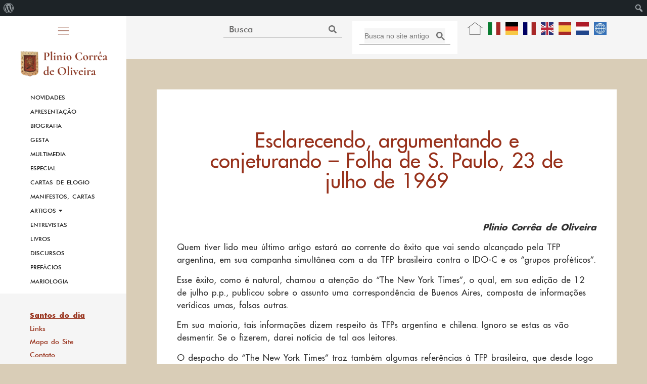

--- FILE ---
content_type: text/html; charset=UTF-8
request_url: https://www.pliniocorreadeoliveira.info/esclarecendo-argumentando-e-conjeturando-folha-de-s-paulo-23-de-julho-de-1969/
body_size: 127553
content:
<!doctype html>
<html lang="it-IT">
<head>
<meta charset="UTF-8">
<meta name="viewport" content="width=device-width, initial-scale=1">
<link rel="profile" href="https://gmpg.org/xfn/11">
<meta name='robots' content='index, follow, max-image-preview:large, max-snippet:-1, max-video-preview:-1' />
<!-- This site is optimized with the Yoast SEO plugin v22.2 - https://yoast.com/wordpress/plugins/seo/ -->
<title>Esclarecendo, argumentando e conjeturando - Folha de S. Paulo, 23 de julho de 1969 - Plinio Correa de Oliveira</title>
<link rel="canonical" href="https://www.pliniocorreadeoliveira.info/esclarecendo-argumentando-e-conjeturando-folha-de-s-paulo-23-de-julho-de-1969/" class="yoast-seo-meta-tag" />
<meta property="og:locale" content="it_IT" class="yoast-seo-meta-tag" />
<meta property="og:type" content="article" class="yoast-seo-meta-tag" />
<meta property="og:title" content="Esclarecendo, argumentando e conjeturando - Folha de S. Paulo, 23 de julho de 1969 - Plinio Correa de Oliveira" class="yoast-seo-meta-tag" />
<meta property="og:description" content="Plinio Corrêa de Oliveira Quem tiver lido meu último artigo estará ao corrente do êxito que vai sendo alcançado pela TFP argentina, em sua campanha simultânea com a da TFP brasileira contra o IDO-C e os &#8220;grupos proféticos&#8221;. Esse êxito, como é natural, chamou a atenção do &#8220;The New York Times&#8221;, o qual, em sua [&hellip;]" class="yoast-seo-meta-tag" />
<meta property="og:url" content="https://www.pliniocorreadeoliveira.info/esclarecendo-argumentando-e-conjeturando-folha-de-s-paulo-23-de-julho-de-1969/" class="yoast-seo-meta-tag" />
<meta property="og:site_name" content="Plinio Correa de Oliveira" class="yoast-seo-meta-tag" />
<meta property="article:published_time" content="2023-07-27T18:00:58+00:00" class="yoast-seo-meta-tag" />
<meta name="author" content="Nestor Fonseca" class="yoast-seo-meta-tag" />
<meta name="twitter:card" content="summary_large_image" class="yoast-seo-meta-tag" />
<meta name="twitter:label1" content="Scritto da" class="yoast-seo-meta-tag" />
<meta name="twitter:data1" content="Nestor Fonseca" class="yoast-seo-meta-tag" />
<meta name="twitter:label2" content="Tempo di lettura stimato" class="yoast-seo-meta-tag" />
<meta name="twitter:data2" content="5 minuti" class="yoast-seo-meta-tag" />
<script type="application/ld+json" class="yoast-schema-graph">{"@context":"https://schema.org","@graph":[{"@type":"Article","@id":"https://www.pliniocorreadeoliveira.info/esclarecendo-argumentando-e-conjeturando-folha-de-s-paulo-23-de-julho-de-1969/#article","isPartOf":{"@id":"https://www.pliniocorreadeoliveira.info/esclarecendo-argumentando-e-conjeturando-folha-de-s-paulo-23-de-julho-de-1969/"},"author":{"name":"Nestor Fonseca","@id":"https://www.pliniocorreadeoliveira.info/#/schema/person/b39817a2f467a80f487fcba14265fcd1"},"headline":"Esclarecendo, argumentando e conjeturando &#8211; Folha de S. Paulo, 23 de julho de 1969","datePublished":"2023-07-27T18:00:58+00:00","dateModified":"2023-07-27T18:00:58+00:00","mainEntityOfPage":{"@id":"https://www.pliniocorreadeoliveira.info/esclarecendo-argumentando-e-conjeturando-folha-de-s-paulo-23-de-julho-de-1969/"},"wordCount":1060,"publisher":{"@id":"https://www.pliniocorreadeoliveira.info/#organization"},"articleSection":["Novidades"],"inLanguage":"it-IT"},{"@type":"WebPage","@id":"https://www.pliniocorreadeoliveira.info/esclarecendo-argumentando-e-conjeturando-folha-de-s-paulo-23-de-julho-de-1969/","url":"https://www.pliniocorreadeoliveira.info/esclarecendo-argumentando-e-conjeturando-folha-de-s-paulo-23-de-julho-de-1969/","name":"Esclarecendo, argumentando e conjeturando - Folha de S. Paulo, 23 de julho de 1969 - Plinio Correa de Oliveira","isPartOf":{"@id":"https://www.pliniocorreadeoliveira.info/#website"},"datePublished":"2023-07-27T18:00:58+00:00","dateModified":"2023-07-27T18:00:58+00:00","breadcrumb":{"@id":"https://www.pliniocorreadeoliveira.info/esclarecendo-argumentando-e-conjeturando-folha-de-s-paulo-23-de-julho-de-1969/#breadcrumb"},"inLanguage":"it-IT","potentialAction":[{"@type":"ReadAction","target":["https://www.pliniocorreadeoliveira.info/esclarecendo-argumentando-e-conjeturando-folha-de-s-paulo-23-de-julho-de-1969/"]}]},{"@type":"BreadcrumbList","@id":"https://www.pliniocorreadeoliveira.info/esclarecendo-argumentando-e-conjeturando-folha-de-s-paulo-23-de-julho-de-1969/#breadcrumb","itemListElement":[{"@type":"ListItem","position":1,"name":"Home","item":"https://www.pliniocorreadeoliveira.info/"},{"@type":"ListItem","position":2,"name":"Esclarecendo, argumentando e conjeturando &#8211; Folha de S. Paulo, 23 de julho de 1969"}]},{"@type":"WebSite","@id":"https://www.pliniocorreadeoliveira.info/#website","url":"https://www.pliniocorreadeoliveira.info/","name":"Plinio Correa de Oliveira","description":"","publisher":{"@id":"https://www.pliniocorreadeoliveira.info/#organization"},"potentialAction":[{"@type":"SearchAction","target":{"@type":"EntryPoint","urlTemplate":"https://www.pliniocorreadeoliveira.info/?s={search_term_string}"},"query-input":"required name=search_term_string"}],"inLanguage":"it-IT"},{"@type":"Organization","@id":"https://www.pliniocorreadeoliveira.info/#organization","name":"Plinio Correa de Oliveira","url":"https://www.pliniocorreadeoliveira.info/","logo":{"@type":"ImageObject","inLanguage":"it-IT","@id":"https://www.pliniocorreadeoliveira.info/#/schema/logo/image/","url":"https://www.pliniocorreadeoliveira.info/wp-content/uploads/2023/01/plinio-logo-placeholder.png","contentUrl":"https://www.pliniocorreadeoliveira.info/wp-content/uploads/2023/01/plinio-logo-placeholder.png","width":235,"height":85,"caption":"Plinio Correa de Oliveira"},"image":{"@id":"https://www.pliniocorreadeoliveira.info/#/schema/logo/image/"}},{"@type":"Person","@id":"https://www.pliniocorreadeoliveira.info/#/schema/person/b39817a2f467a80f487fcba14265fcd1","name":"Nestor Fonseca","image":{"@type":"ImageObject","inLanguage":"it-IT","@id":"https://www.pliniocorreadeoliveira.info/#/schema/person/image/","url":"https://secure.gravatar.com/avatar/fdaf06ce41b8733d5751eab490b4348e?s=96&d=mm&r=g","contentUrl":"https://secure.gravatar.com/avatar/fdaf06ce41b8733d5751eab490b4348e?s=96&d=mm&r=g","caption":"Nestor Fonseca"},"url":"https://www.pliniocorreadeoliveira.info/author/nestor-fonseca/"}]}</script>
<!-- / Yoast SEO plugin. -->
<link rel='dns-prefetch' href='//translate.google.com' />
<link rel='dns-prefetch' href='//codice.shinystat.com' />
<link rel="alternate" type="application/rss+xml" title="Plinio Correa de Oliveira &raquo; Feed" href="https://www.pliniocorreadeoliveira.info/feed/" />
<link rel="alternate" type="application/rss+xml" title="Plinio Correa de Oliveira &raquo; Feed dei commenti" href="https://www.pliniocorreadeoliveira.info/comments/feed/" />
<link rel="alternate" type="application/rss+xml" title="Plinio Correa de Oliveira &raquo; Esclarecendo, argumentando e conjeturando &#8211; Folha de S. Paulo, 23 de julho de 1969 Feed dei commenti" href="https://www.pliniocorreadeoliveira.info/esclarecendo-argumentando-e-conjeturando-folha-de-s-paulo-23-de-julho-de-1969/feed/" />
<link rel='stylesheet' id='dashicons-css' href='https://www.pliniocorreadeoliveira.info/wp-content/cache/autoptimize/css/autoptimize_single_2c4af0bbdf2fb60fc46ee752e4bb7ee9.css?ver=e3c0afb5214a1181bb0e8a322e864fe0' media='all' />
<link rel='stylesheet' id='admin-bar-css' href='https://www.pliniocorreadeoliveira.info/wp-content/cache/autoptimize/css/autoptimize_single_9daefaab87e8aabc6a6f1f7e48e68dc2.css?ver=e3c0afb5214a1181bb0e8a322e864fe0' media='all' />
<style id='admin-bar-inline-css'>
@media screen { html { margin-top: 32px !important; } }
@media screen and ( max-width: 782px ) { html { margin-top: 46px !important; } }
@media print { #wpadminbar { display:none; } }
</style>
<link rel='stylesheet' id='wp-block-library-css' href='https://www.pliniocorreadeoliveira.info/wp-content/cache/autoptimize/css/autoptimize_single_d1e3cb750c443f8f12f3f0529ae9a2d4.css?ver=e3c0afb5214a1181bb0e8a322e864fe0' media='all' />
<style id='classic-theme-styles-inline-css'>
/**
* These rules are needed for backwards compatibility.
* They should match the button element rules in the base theme.json file.
*/
.wp-block-button__link {
color: #ffffff;
background-color: #32373c;
border-radius: 9999px; /* 100% causes an oval, but any explicit but really high value retains the pill shape. */
/* This needs a low specificity so it won't override the rules from the button element if defined in theme.json. */
box-shadow: none;
text-decoration: none;
/* The extra 2px are added to size solids the same as the outline versions.*/
padding: calc(0.667em + 2px) calc(1.333em + 2px);
font-size: 1.125em;
}
.wp-block-file__button {
background: #32373c;
color: #ffffff;
text-decoration: none;
}
</style>
<style id='global-styles-inline-css'>
body{--wp--preset--color--black: #000000;--wp--preset--color--cyan-bluish-gray: #abb8c3;--wp--preset--color--white: #ffffff;--wp--preset--color--pale-pink: #f78da7;--wp--preset--color--vivid-red: #cf2e2e;--wp--preset--color--luminous-vivid-orange: #ff6900;--wp--preset--color--luminous-vivid-amber: #fcb900;--wp--preset--color--light-green-cyan: #7bdcb5;--wp--preset--color--vivid-green-cyan: #00d084;--wp--preset--color--pale-cyan-blue: #8ed1fc;--wp--preset--color--vivid-cyan-blue: #0693e3;--wp--preset--color--vivid-purple: #9b51e0;--wp--preset--gradient--vivid-cyan-blue-to-vivid-purple: linear-gradient(135deg,rgba(6,147,227,1) 0%,rgb(155,81,224) 100%);--wp--preset--gradient--light-green-cyan-to-vivid-green-cyan: linear-gradient(135deg,rgb(122,220,180) 0%,rgb(0,208,130) 100%);--wp--preset--gradient--luminous-vivid-amber-to-luminous-vivid-orange: linear-gradient(135deg,rgba(252,185,0,1) 0%,rgba(255,105,0,1) 100%);--wp--preset--gradient--luminous-vivid-orange-to-vivid-red: linear-gradient(135deg,rgba(255,105,0,1) 0%,rgb(207,46,46) 100%);--wp--preset--gradient--very-light-gray-to-cyan-bluish-gray: linear-gradient(135deg,rgb(238,238,238) 0%,rgb(169,184,195) 100%);--wp--preset--gradient--cool-to-warm-spectrum: linear-gradient(135deg,rgb(74,234,220) 0%,rgb(151,120,209) 20%,rgb(207,42,186) 40%,rgb(238,44,130) 60%,rgb(251,105,98) 80%,rgb(254,248,76) 100%);--wp--preset--gradient--blush-light-purple: linear-gradient(135deg,rgb(255,206,236) 0%,rgb(152,150,240) 100%);--wp--preset--gradient--blush-bordeaux: linear-gradient(135deg,rgb(254,205,165) 0%,rgb(254,45,45) 50%,rgb(107,0,62) 100%);--wp--preset--gradient--luminous-dusk: linear-gradient(135deg,rgb(255,203,112) 0%,rgb(199,81,192) 50%,rgb(65,88,208) 100%);--wp--preset--gradient--pale-ocean: linear-gradient(135deg,rgb(255,245,203) 0%,rgb(182,227,212) 50%,rgb(51,167,181) 100%);--wp--preset--gradient--electric-grass: linear-gradient(135deg,rgb(202,248,128) 0%,rgb(113,206,126) 100%);--wp--preset--gradient--midnight: linear-gradient(135deg,rgb(2,3,129) 0%,rgb(40,116,252) 100%);--wp--preset--font-size--small: 13px;--wp--preset--font-size--medium: 20px;--wp--preset--font-size--large: 36px;--wp--preset--font-size--x-large: 42px;--wp--preset--spacing--20: 0.44rem;--wp--preset--spacing--30: 0.67rem;--wp--preset--spacing--40: 1rem;--wp--preset--spacing--50: 1.5rem;--wp--preset--spacing--60: 2.25rem;--wp--preset--spacing--70: 3.38rem;--wp--preset--spacing--80: 5.06rem;--wp--preset--shadow--natural: 6px 6px 9px rgba(0, 0, 0, 0.2);--wp--preset--shadow--deep: 12px 12px 50px rgba(0, 0, 0, 0.4);--wp--preset--shadow--sharp: 6px 6px 0px rgba(0, 0, 0, 0.2);--wp--preset--shadow--outlined: 6px 6px 0px -3px rgba(255, 255, 255, 1), 6px 6px rgba(0, 0, 0, 1);--wp--preset--shadow--crisp: 6px 6px 0px rgba(0, 0, 0, 1);}:where(.is-layout-flex){gap: 0.5em;}:where(.is-layout-grid){gap: 0.5em;}body .is-layout-flow > .alignleft{float: left;margin-inline-start: 0;margin-inline-end: 2em;}body .is-layout-flow > .alignright{float: right;margin-inline-start: 2em;margin-inline-end: 0;}body .is-layout-flow > .aligncenter{margin-left: auto !important;margin-right: auto !important;}body .is-layout-constrained > .alignleft{float: left;margin-inline-start: 0;margin-inline-end: 2em;}body .is-layout-constrained > .alignright{float: right;margin-inline-start: 2em;margin-inline-end: 0;}body .is-layout-constrained > .aligncenter{margin-left: auto !important;margin-right: auto !important;}body .is-layout-constrained > :where(:not(.alignleft):not(.alignright):not(.alignfull)){max-width: var(--wp--style--global--content-size);margin-left: auto !important;margin-right: auto !important;}body .is-layout-constrained > .alignwide{max-width: var(--wp--style--global--wide-size);}body .is-layout-flex{display: flex;}body .is-layout-flex{flex-wrap: wrap;align-items: center;}body .is-layout-flex > *{margin: 0;}body .is-layout-grid{display: grid;}body .is-layout-grid > *{margin: 0;}:where(.wp-block-columns.is-layout-flex){gap: 2em;}:where(.wp-block-columns.is-layout-grid){gap: 2em;}:where(.wp-block-post-template.is-layout-flex){gap: 1.25em;}:where(.wp-block-post-template.is-layout-grid){gap: 1.25em;}.has-black-color{color: var(--wp--preset--color--black) !important;}.has-cyan-bluish-gray-color{color: var(--wp--preset--color--cyan-bluish-gray) !important;}.has-white-color{color: var(--wp--preset--color--white) !important;}.has-pale-pink-color{color: var(--wp--preset--color--pale-pink) !important;}.has-vivid-red-color{color: var(--wp--preset--color--vivid-red) !important;}.has-luminous-vivid-orange-color{color: var(--wp--preset--color--luminous-vivid-orange) !important;}.has-luminous-vivid-amber-color{color: var(--wp--preset--color--luminous-vivid-amber) !important;}.has-light-green-cyan-color{color: var(--wp--preset--color--light-green-cyan) !important;}.has-vivid-green-cyan-color{color: var(--wp--preset--color--vivid-green-cyan) !important;}.has-pale-cyan-blue-color{color: var(--wp--preset--color--pale-cyan-blue) !important;}.has-vivid-cyan-blue-color{color: var(--wp--preset--color--vivid-cyan-blue) !important;}.has-vivid-purple-color{color: var(--wp--preset--color--vivid-purple) !important;}.has-black-background-color{background-color: var(--wp--preset--color--black) !important;}.has-cyan-bluish-gray-background-color{background-color: var(--wp--preset--color--cyan-bluish-gray) !important;}.has-white-background-color{background-color: var(--wp--preset--color--white) !important;}.has-pale-pink-background-color{background-color: var(--wp--preset--color--pale-pink) !important;}.has-vivid-red-background-color{background-color: var(--wp--preset--color--vivid-red) !important;}.has-luminous-vivid-orange-background-color{background-color: var(--wp--preset--color--luminous-vivid-orange) !important;}.has-luminous-vivid-amber-background-color{background-color: var(--wp--preset--color--luminous-vivid-amber) !important;}.has-light-green-cyan-background-color{background-color: var(--wp--preset--color--light-green-cyan) !important;}.has-vivid-green-cyan-background-color{background-color: var(--wp--preset--color--vivid-green-cyan) !important;}.has-pale-cyan-blue-background-color{background-color: var(--wp--preset--color--pale-cyan-blue) !important;}.has-vivid-cyan-blue-background-color{background-color: var(--wp--preset--color--vivid-cyan-blue) !important;}.has-vivid-purple-background-color{background-color: var(--wp--preset--color--vivid-purple) !important;}.has-black-border-color{border-color: var(--wp--preset--color--black) !important;}.has-cyan-bluish-gray-border-color{border-color: var(--wp--preset--color--cyan-bluish-gray) !important;}.has-white-border-color{border-color: var(--wp--preset--color--white) !important;}.has-pale-pink-border-color{border-color: var(--wp--preset--color--pale-pink) !important;}.has-vivid-red-border-color{border-color: var(--wp--preset--color--vivid-red) !important;}.has-luminous-vivid-orange-border-color{border-color: var(--wp--preset--color--luminous-vivid-orange) !important;}.has-luminous-vivid-amber-border-color{border-color: var(--wp--preset--color--luminous-vivid-amber) !important;}.has-light-green-cyan-border-color{border-color: var(--wp--preset--color--light-green-cyan) !important;}.has-vivid-green-cyan-border-color{border-color: var(--wp--preset--color--vivid-green-cyan) !important;}.has-pale-cyan-blue-border-color{border-color: var(--wp--preset--color--pale-cyan-blue) !important;}.has-vivid-cyan-blue-border-color{border-color: var(--wp--preset--color--vivid-cyan-blue) !important;}.has-vivid-purple-border-color{border-color: var(--wp--preset--color--vivid-purple) !important;}.has-vivid-cyan-blue-to-vivid-purple-gradient-background{background: var(--wp--preset--gradient--vivid-cyan-blue-to-vivid-purple) !important;}.has-light-green-cyan-to-vivid-green-cyan-gradient-background{background: var(--wp--preset--gradient--light-green-cyan-to-vivid-green-cyan) !important;}.has-luminous-vivid-amber-to-luminous-vivid-orange-gradient-background{background: var(--wp--preset--gradient--luminous-vivid-amber-to-luminous-vivid-orange) !important;}.has-luminous-vivid-orange-to-vivid-red-gradient-background{background: var(--wp--preset--gradient--luminous-vivid-orange-to-vivid-red) !important;}.has-very-light-gray-to-cyan-bluish-gray-gradient-background{background: var(--wp--preset--gradient--very-light-gray-to-cyan-bluish-gray) !important;}.has-cool-to-warm-spectrum-gradient-background{background: var(--wp--preset--gradient--cool-to-warm-spectrum) !important;}.has-blush-light-purple-gradient-background{background: var(--wp--preset--gradient--blush-light-purple) !important;}.has-blush-bordeaux-gradient-background{background: var(--wp--preset--gradient--blush-bordeaux) !important;}.has-luminous-dusk-gradient-background{background: var(--wp--preset--gradient--luminous-dusk) !important;}.has-pale-ocean-gradient-background{background: var(--wp--preset--gradient--pale-ocean) !important;}.has-electric-grass-gradient-background{background: var(--wp--preset--gradient--electric-grass) !important;}.has-midnight-gradient-background{background: var(--wp--preset--gradient--midnight) !important;}.has-small-font-size{font-size: var(--wp--preset--font-size--small) !important;}.has-medium-font-size{font-size: var(--wp--preset--font-size--medium) !important;}.has-large-font-size{font-size: var(--wp--preset--font-size--large) !important;}.has-x-large-font-size{font-size: var(--wp--preset--font-size--x-large) !important;}
.wp-block-navigation a:where(:not(.wp-element-button)){color: inherit;}
:where(.wp-block-post-template.is-layout-flex){gap: 1.25em;}:where(.wp-block-post-template.is-layout-grid){gap: 1.25em;}
:where(.wp-block-columns.is-layout-flex){gap: 2em;}:where(.wp-block-columns.is-layout-grid){gap: 2em;}
.wp-block-pullquote{font-size: 1.5em;line-height: 1.6;}
</style>
<link rel='stylesheet' id='google-language-translator-css' href='https://www.pliniocorreadeoliveira.info/wp-content/cache/autoptimize/css/autoptimize_single_f3bd90ed9190418715605b8aaa05debd.css?ver=6.0.20' media='' />
<link rel='stylesheet' id='hello-elementor-css' href='https://www.pliniocorreadeoliveira.info/wp-content/cache/autoptimize/css/autoptimize_single_cee3f17235beccc04c9f76d129078213.css?ver=3.0.1' media='all' />
<link rel='stylesheet' id='hello-elementor-theme-style-css' href='https://www.pliniocorreadeoliveira.info/wp-content/cache/autoptimize/css/autoptimize_single_da1a74779e6e714d747f887494a81b4f.css?ver=3.0.1' media='all' />
<link rel='stylesheet' id='hello-elementor-header-footer-css' href='https://www.pliniocorreadeoliveira.info/wp-content/cache/autoptimize/css/autoptimize_single_8365db92f2d37883bc393d744976f23d.css?ver=3.0.1' media='all' />
<link rel='stylesheet' id='elementor-frontend-css' href='https://www.pliniocorreadeoliveira.info/wp-content/cache/autoptimize/css/autoptimize_single_72742c248ea57140d74fa7de47318386.css?ver=3.11.5' media='all' />
<link rel='stylesheet' id='elementor-post-5-css' href='https://www.pliniocorreadeoliveira.info/wp-content/cache/autoptimize/css/autoptimize_single_5b857c9c97681d8d4e66400879d64a4f.css?ver=1736507948' media='all' />
<link rel='stylesheet' id='dflip-style-css' href='https://www.pliniocorreadeoliveira.info/wp-content/plugins/3d-flipbook-dflip-lite/assets/css/dflip.min.css?ver=2.3.57' media='all' />
<link rel='stylesheet' id='elementor-icons-css' href='https://www.pliniocorreadeoliveira.info/wp-content/cache/autoptimize/css/autoptimize_single_b1a8b86f7da0b1e50da3e41cc080fd94.css?ver=5.18.0' media='all' />
<link rel='stylesheet' id='swiper-css' href='https://www.pliniocorreadeoliveira.info/wp-content/cache/autoptimize/css/autoptimize_single_f67adfbb0b18db66bb3391bbc23d36e0.css?ver=5.3.6' media='all' />
<link rel='stylesheet' id='elementor-pro-css' href='https://www.pliniocorreadeoliveira.info/wp-content/cache/autoptimize/css/autoptimize_single_0346faacde64747b0c7e23082892d7d3.css?ver=3.11.3' media='all' />
<link rel='stylesheet' id='elementor-global-css' href='https://www.pliniocorreadeoliveira.info/wp-content/cache/autoptimize/css/autoptimize_single_3cd143150b1fb8cd9444dabe383571f8.css?ver=1736507948' media='all' />
<link rel='stylesheet' id='elementor-post-9-css' href='https://www.pliniocorreadeoliveira.info/wp-content/cache/autoptimize/css/autoptimize_single_23a5a7ee968bbb41937807fba33ab1ce.css?ver=1736507949' media='all' />
<link rel='stylesheet' id='elementor-post-330-css' href='https://www.pliniocorreadeoliveira.info/wp-content/cache/autoptimize/css/autoptimize_single_603cabe0970e5da1fc1ec25dd17f7b01.css?ver=1736507949' media='all' />
<link rel='stylesheet' id='elementor-post-1845-css' href='https://www.pliniocorreadeoliveira.info/wp-content/cache/autoptimize/css/autoptimize_single_6177e0654d192bcebf1b45c81737002c.css?ver=1736507998' media='all' />
<link rel='stylesheet' id='elementor-post-4549-css' href='https://www.pliniocorreadeoliveira.info/wp-content/cache/autoptimize/css/autoptimize_single_575f7e0bd224107b9543fa383367609e.css?ver=1736507949' media='all' />
<link rel='stylesheet' id='elementor-post-2185-css' href='https://www.pliniocorreadeoliveira.info/wp-content/cache/autoptimize/css/autoptimize_single_77a6436afb6fb85c4bca6e9bfb7cd934.css?ver=1736507949' media='all' />
<link rel='stylesheet' id='elementor-icons-shared-0-css' href='https://www.pliniocorreadeoliveira.info/wp-content/cache/autoptimize/css/autoptimize_single_f1bf294dd289616eae1efb7a3bb4c624.css?ver=5.15.3' media='all' />
<link rel='stylesheet' id='elementor-icons-fa-solid-css' href='https://www.pliniocorreadeoliveira.info/wp-content/cache/autoptimize/css/autoptimize_single_8d37441d69ebc9b55dff2c7c214ef997.css?ver=5.15.3' media='all' />
<link rel="preconnect" href="https://fonts.gstatic.com/" crossorigin>
<link rel="https://api.w.org/" href="https://www.pliniocorreadeoliveira.info/wp-json/" /><link rel="alternate" type="application/json" href="https://www.pliniocorreadeoliveira.info/wp-json/wp/v2/posts/9842" /><link rel="EditURI" type="application/rsd+xml" title="RSD" href="https://www.pliniocorreadeoliveira.info/xmlrpc.php?rsd" />
<link rel="alternate" type="application/json+oembed" href="https://www.pliniocorreadeoliveira.info/wp-json/oembed/1.0/embed?url=https%3A%2F%2Fwww.pliniocorreadeoliveira.info%2Fesclarecendo-argumentando-e-conjeturando-folha-de-s-paulo-23-de-julho-de-1969%2F" />
<link rel="alternate" type="text/xml+oembed" href="https://www.pliniocorreadeoliveira.info/wp-json/oembed/1.0/embed?url=https%3A%2F%2Fwww.pliniocorreadeoliveira.info%2Fesclarecendo-argumentando-e-conjeturando-folha-de-s-paulo-23-de-julho-de-1969%2F&#038;format=xml" />
<style>#google_language_translator a{display:none!important;}div.skiptranslate.goog-te-gadget{display:inline!important;}.goog-te-gadget{color:transparent!important;}.goog-te-gadget{font-size:0px!important;}.goog-branding{display:none;}.goog-tooltip{display: none!important;}.goog-tooltip:hover{display: none!important;}.goog-text-highlight{background-color:transparent!important;border:none!important;box-shadow:none!important;}#google_language_translator select.goog-te-combo{color:#707070;}#flags{display:none;}#google_language_translator{color:transparent;}body{top:0px!important;}#goog-gt-{display:none!important;}font font{background-color:transparent!important;box-shadow:none!important;position:initial!important;}#glt-translate-trigger{left:20px;right:auto;}#glt-translate-trigger > span{color:#ffffff;}#glt-translate-trigger{background:#f89406;}#google_language_translator .goog-te-gadget .goog-te-combo{background:#ffffff;border:0!important;}</style><meta name="generator" content="Elementor 3.11.5; features: e_dom_optimization, e_optimized_assets_loading, e_optimized_css_loading, a11y_improvements, additional_custom_breakpoints; settings: css_print_method-external, google_font-enabled, font_display-swap">
<link rel="icon" href="https://www.pliniocorreadeoliveira.info/wp-content/uploads/2023/02/cropped-plinio-favicon-32x32.png" sizes="32x32" />
<link rel="icon" href="https://www.pliniocorreadeoliveira.info/wp-content/uploads/2023/02/cropped-plinio-favicon-192x192.png" sizes="192x192" />
<link rel="apple-touch-icon" href="https://www.pliniocorreadeoliveira.info/wp-content/uploads/2023/02/cropped-plinio-favicon-180x180.png" />
<meta name="msapplication-TileImage" content="https://www.pliniocorreadeoliveira.info/wp-content/uploads/2023/02/cropped-plinio-favicon-270x270.png" />
<script data-wpfc-render="false">var Wpfcll={s:[],osl:0,scroll:false,i:function(){Wpfcll.ss();window.addEventListener('load',function(){window.addEventListener("DOMSubtreeModified",function(e){Wpfcll.osl=Wpfcll.s.length;Wpfcll.ss();if(Wpfcll.s.length > Wpfcll.osl){Wpfcll.ls(false);}},false);Wpfcll.ls(true);});window.addEventListener('scroll',function(){Wpfcll.scroll=true;Wpfcll.ls(false);});window.addEventListener('resize',function(){Wpfcll.scroll=true;Wpfcll.ls(false);});window.addEventListener('click',function(){Wpfcll.scroll=true;Wpfcll.ls(false);});},c:function(e,pageload){var w=document.documentElement.clientHeight || body.clientHeight;var n=0;if(pageload){n=0;}else{n=(w > 800) ? 800:200;n=Wpfcll.scroll ? 800:n;}var er=e.getBoundingClientRect();var t=0;var p=e.parentNode ? e.parentNode:false;if(typeof p.getBoundingClientRect=="undefined"){var pr=false;}else{var pr=p.getBoundingClientRect();}if(er.x==0 && er.y==0){for(var i=0;i < 10;i++){if(p){if(pr.x==0 && pr.y==0){if(p.parentNode){p=p.parentNode;}if(typeof p.getBoundingClientRect=="undefined"){pr=false;}else{pr=p.getBoundingClientRect();}}else{t=pr.top;break;}}};}else{t=er.top;}if(w - t+n > 0){return true;}return false;},r:function(e,pageload){var s=this;var oc,ot;try{oc=e.getAttribute("data-wpfc-original-src");ot=e.getAttribute("data-wpfc-original-srcset");originalsizes=e.getAttribute("data-wpfc-original-sizes");if(s.c(e,pageload)){if(oc || ot){if(e.tagName=="DIV" || e.tagName=="A" || e.tagName=="SPAN"){e.style.backgroundImage="url("+oc+")";e.removeAttribute("data-wpfc-original-src");e.removeAttribute("data-wpfc-original-srcset");e.removeAttribute("onload");}else{if(oc){e.setAttribute('src',oc);}if(ot){e.setAttribute('srcset',ot);}if(originalsizes){e.setAttribute('sizes',originalsizes);}if(e.getAttribute("alt") && e.getAttribute("alt")=="blank"){e.removeAttribute("alt");}e.removeAttribute("data-wpfc-original-src");e.removeAttribute("data-wpfc-original-srcset");e.removeAttribute("data-wpfc-original-sizes");e.removeAttribute("onload");if(e.tagName=="IFRAME"){var y="https://www.youtube.com/embed/";if(navigator.userAgent.match(/\sEdge?\/\d/i)){e.setAttribute('src',e.getAttribute("src").replace(/.+\/templates\/youtube\.html\#/,y));}e.onload=function(){if(typeof window.jQuery !="undefined"){if(jQuery.fn.fitVids){jQuery(e).parent().fitVids({customSelector:"iframe[src]"});}}var s=e.getAttribute("src").match(/templates\/youtube\.html\#(.+)/);if(s){try{var i=e.contentDocument || e.contentWindow;if(i.location.href=="about:blank"){e.setAttribute('src',y+s[1]);}}catch(err){e.setAttribute('src',y+s[1]);}}}}}}else{if(e.tagName=="NOSCRIPT"){if(jQuery(e).attr("data-type")=="wpfc"){e.removeAttribute("data-type");jQuery(e).after(jQuery(e).text());}}}}}catch(error){console.log(error);console.log("==>",e);}},ss:function(){var i=Array.prototype.slice.call(document.getElementsByTagName("img"));var f=Array.prototype.slice.call(document.getElementsByTagName("iframe"));var d=Array.prototype.slice.call(document.getElementsByTagName("div"));var a=Array.prototype.slice.call(document.getElementsByTagName("a"));var s=Array.prototype.slice.call(document.getElementsByTagName("span"));var n=Array.prototype.slice.call(document.getElementsByTagName("noscript"));this.s=i.concat(f).concat(d).concat(a).concat(s).concat(n);},ls:function(pageload){var s=this;[].forEach.call(s.s,function(e,index){s.r(e,pageload);});}};document.addEventListener('DOMContentLoaded',function(){wpfci();});function wpfci(){Wpfcll.i();}</script>
</head>
<body data-rsssl=1 class="post-template-default single single-post postid-9842 single-format-standard admin-bar no-customize-support elementor-default elementor-kit-5 elementor-page-1845">
<div id="wpadminbar" class="nojq nojs">
<div class="quicklinks" id="wp-toolbar" role="navigation" aria-label="Barra degli strumenti">
<ul id='wp-admin-bar-root-default' class="ab-top-menu"><li id='wp-admin-bar-wp-logo' class="menupop"><div class="ab-item ab-empty-item" tabindex="0" aria-haspopup="true"><span class="ab-icon" aria-hidden="true"></span><span class="screen-reader-text">Informazioni su WordPress</span></div><div class="ab-sub-wrapper"><ul id='wp-admin-bar-wp-logo-external' class="ab-sub-secondary ab-submenu"><li id='wp-admin-bar-wporg'><a class='ab-item' href='https://it.wordpress.org/'>WordPress.org</a></li><li id='wp-admin-bar-documentation'><a class='ab-item' href='https://wordpress.org/documentation/'>Documentazione</a></li><li id='wp-admin-bar-learn'><a class='ab-item' href='https://learn.wordpress.org/'>Learn WordPress</a></li><li id='wp-admin-bar-support-forums'><a class='ab-item' href='https://it.wordpress.org/support/forums/'>Supporto</a></li><li id='wp-admin-bar-feedback'><a class='ab-item' href='https://it.wordpress.org/support/forums/'>Feedback</a></li></ul></div></li></ul><ul id='wp-admin-bar-top-secondary' class="ab-top-secondary ab-top-menu"><li id='wp-admin-bar-search' class="admin-bar-search"><div class="ab-item ab-empty-item" tabindex="-1"><form action="https://www.pliniocorreadeoliveira.info/" method="get" id="adminbarsearch"><input class="adminbar-input" name="s" id="adminbar-search" type="text" value="" maxlength="150" /><label for="adminbar-search" class="screen-reader-text">Cerca</label><input type="submit" class="adminbar-button" value="Cerca" /></form></div></li></ul>			</div>
</div>
<a class="skip-link screen-reader-text" href="#content">Vai al contenuto</a>
<div data-elementor-type="header" data-elementor-id="9" class="elementor elementor-9 elementor-location-header">
<section class="elementor-section elementor-top-section elementor-element elementor-element-eddcc6c elementor-section-full_width elementor-section-height-full elementor-section-items-stretch elementor-section-height-default" data-id="eddcc6c" data-element_type="section" data-settings="{&quot;background_background&quot;:&quot;classic&quot;}">
<div class="elementor-container elementor-column-gap-no">
<div class="elementor-column elementor-col-100 elementor-top-column elementor-element elementor-element-3c33a50 menu-vertical-flex" data-id="3c33a50" data-element_type="column" data-settings="{&quot;background_background&quot;:&quot;classic&quot;}">
<div class="elementor-widget-wrap elementor-element-populated">
<section class="elementor-section elementor-inner-section elementor-element elementor-element-6fa120f elementor-section-boxed elementor-section-height-default elementor-section-height-default" data-id="6fa120f" data-element_type="section">
<div class="elementor-container elementor-column-gap-default">
<div class="elementor-column elementor-col-100 elementor-inner-column elementor-element elementor-element-ed1c4f5" data-id="ed1c4f5" data-element_type="column">
<div class="elementor-widget-wrap elementor-element-populated">
<div class="elementor-element elementor-element-8ecf1ca elementor-widget__width-auto sidebar-toggle elementor-hidden-mobile elementor-absolute elementor-view-default elementor-widget elementor-widget-icon" data-id="8ecf1ca" data-element_type="widget" data-settings="{&quot;_position&quot;:&quot;absolute&quot;}" data-widget_type="icon.default">
<div class="elementor-widget-container">
<div class="elementor-icon-wrapper">
<div class="elementor-icon">
<i aria-hidden="true" class="fas fa-bars"></i>			</div>
</div>
</div>
</div>
<div class="elementor-element elementor-element-b48000b logo elementor-widget elementor-widget-image" data-id="b48000b" data-element_type="widget" data-widget_type="image.default">
<div class="elementor-widget-container">
<a href="https://www.pliniocorreadeoliveira.info">
<img width="235" height="85" src="https://www.pliniocorreadeoliveira.info/wp-content/uploads/2023/01/plinio-logo-placeholder.png" class="attachment-large size-large wp-image-11" alt="" />								</a>
</div>
</div>
<div class="elementor-element elementor-element-35482df navigation elementor-nav-menu__align-left elementor-nav-menu--dropdown-mobile elementor-nav-menu__text-align-aside elementor-widget elementor-widget-nav-menu" data-id="35482df" data-element_type="widget" data-settings="{&quot;layout&quot;:&quot;vertical&quot;,&quot;submenu_icon&quot;:{&quot;value&quot;:&quot;&lt;i class=\&quot;fas fa-caret-down\&quot;&gt;&lt;\/i&gt;&quot;,&quot;library&quot;:&quot;fa-solid&quot;}}" data-widget_type="nav-menu.default">
<div class="elementor-widget-container">
<nav class="elementor-nav-menu--main elementor-nav-menu__container elementor-nav-menu--layout-vertical e--pointer-underline e--animation-fade">
<ul id="menu-1-35482df" class="elementor-nav-menu sm-vertical"><li class="menu-item menu-item-type-post_type menu-item-object-page menu-item-615"><a href="https://www.pliniocorreadeoliveira.info/novidades/" class="elementor-item">Novidades</a></li>
<li class="menu-item menu-item-type-post_type menu-item-object-page menu-item-614"><a href="https://www.pliniocorreadeoliveira.info/apresentacao/" class="elementor-item">Apresentação</a></li>
<li class="menu-item menu-item-type-post_type menu-item-object-page menu-item-802"><a href="https://www.pliniocorreadeoliveira.info/biografia/" class="elementor-item">Biografia</a></li>
<li class="menu-item menu-item-type-post_type menu-item-object-page menu-item-1257"><a href="https://www.pliniocorreadeoliveira.info/gesta/" class="elementor-item">Gesta</a></li>
<li class="menu-item menu-item-type-post_type menu-item-object-page menu-item-1114"><a href="https://www.pliniocorreadeoliveira.info/multimedia/" class="elementor-item">Multimedia</a></li>
<li class="menu-item menu-item-type-post_type menu-item-object-page menu-item-1285"><a href="https://www.pliniocorreadeoliveira.info/especial/" class="elementor-item">Especial</a></li>
<li class="menu-item menu-item-type-post_type menu-item-object-page menu-item-1304"><a href="https://www.pliniocorreadeoliveira.info/cartas-de-elogio/" class="elementor-item">Cartas de Elogio</a></li>
<li class="menu-item menu-item-type-post_type menu-item-object-page menu-item-1311"><a href="https://www.pliniocorreadeoliveira.info/manifestos-cartas/" class="elementor-item">Manifestos, Cartas</a></li>
<li class="menu-item menu-item-type-custom menu-item-object-custom menu-item-has-children menu-item-29"><a href="#" class="elementor-item elementor-item-anchor">Artigos</a>
<ul class="sub-menu elementor-nav-menu--dropdown">
<li class="menu-item menu-item-type-post_type menu-item-object-page menu-item-1363"><a href="https://www.pliniocorreadeoliveira.info/artigos-em-o-legionario/" class="elementor-sub-item">Legionário</a></li>
<li class="menu-item menu-item-type-post_type menu-item-object-page menu-item-1391"><a href="https://www.pliniocorreadeoliveira.info/artigos-em-catolicismo/" class="elementor-sub-item">Catolicismo</a></li>
<li class="menu-item menu-item-type-post_type menu-item-object-page menu-item-1451"><a href="https://www.pliniocorreadeoliveira.info/ambientes-costumes-civilizacoes/" class="elementor-sub-item">Ambientes, Costumes, Civilizações</a></li>
<li class="menu-item menu-item-type-post_type menu-item-object-page menu-item-1409"><a href="https://www.pliniocorreadeoliveira.info/artigos-na-folha-de-s-paulo/" class="elementor-sub-item">Folha de S. Paulo</a></li>
<li class="menu-item menu-item-type-post_type menu-item-object-page menu-item-1466"><a href="https://www.pliniocorreadeoliveira.info/artigos-em-outros-periodicos/" class="elementor-sub-item">Em Outros Periódicos</a></li>
</ul>
</li>
<li class="menu-item menu-item-type-post_type menu-item-object-page menu-item-1477"><a href="https://www.pliniocorreadeoliveira.info/entrevistas/" class="elementor-item">Entrevistas</a></li>
<li class="menu-item menu-item-type-custom menu-item-object-custom menu-item-21740"><a href="/livrosnew" class="elementor-item">Livros</a></li>
<li class="menu-item menu-item-type-post_type menu-item-object-page menu-item-1520"><a href="https://www.pliniocorreadeoliveira.info/discursos/" class="elementor-item">Discursos</a></li>
<li class="menu-item menu-item-type-post_type menu-item-object-page menu-item-1529"><a href="https://www.pliniocorreadeoliveira.info/prefacios/" class="elementor-item">Prefácios</a></li>
<li class="menu-item menu-item-type-post_type menu-item-object-page menu-item-1507"><a href="https://www.pliniocorreadeoliveira.info/mariologia/" class="elementor-item">Mariologia</a></li>
</ul>			</nav>
<nav class="elementor-nav-menu--dropdown elementor-nav-menu__container" aria-hidden="true">
<ul id="menu-2-35482df" class="elementor-nav-menu sm-vertical"><li class="menu-item menu-item-type-post_type menu-item-object-page menu-item-615"><a href="https://www.pliniocorreadeoliveira.info/novidades/" class="elementor-item" tabindex="-1">Novidades</a></li>
<li class="menu-item menu-item-type-post_type menu-item-object-page menu-item-614"><a href="https://www.pliniocorreadeoliveira.info/apresentacao/" class="elementor-item" tabindex="-1">Apresentação</a></li>
<li class="menu-item menu-item-type-post_type menu-item-object-page menu-item-802"><a href="https://www.pliniocorreadeoliveira.info/biografia/" class="elementor-item" tabindex="-1">Biografia</a></li>
<li class="menu-item menu-item-type-post_type menu-item-object-page menu-item-1257"><a href="https://www.pliniocorreadeoliveira.info/gesta/" class="elementor-item" tabindex="-1">Gesta</a></li>
<li class="menu-item menu-item-type-post_type menu-item-object-page menu-item-1114"><a href="https://www.pliniocorreadeoliveira.info/multimedia/" class="elementor-item" tabindex="-1">Multimedia</a></li>
<li class="menu-item menu-item-type-post_type menu-item-object-page menu-item-1285"><a href="https://www.pliniocorreadeoliveira.info/especial/" class="elementor-item" tabindex="-1">Especial</a></li>
<li class="menu-item menu-item-type-post_type menu-item-object-page menu-item-1304"><a href="https://www.pliniocorreadeoliveira.info/cartas-de-elogio/" class="elementor-item" tabindex="-1">Cartas de Elogio</a></li>
<li class="menu-item menu-item-type-post_type menu-item-object-page menu-item-1311"><a href="https://www.pliniocorreadeoliveira.info/manifestos-cartas/" class="elementor-item" tabindex="-1">Manifestos, Cartas</a></li>
<li class="menu-item menu-item-type-custom menu-item-object-custom menu-item-has-children menu-item-29"><a href="#" class="elementor-item elementor-item-anchor" tabindex="-1">Artigos</a>
<ul class="sub-menu elementor-nav-menu--dropdown">
<li class="menu-item menu-item-type-post_type menu-item-object-page menu-item-1363"><a href="https://www.pliniocorreadeoliveira.info/artigos-em-o-legionario/" class="elementor-sub-item" tabindex="-1">Legionário</a></li>
<li class="menu-item menu-item-type-post_type menu-item-object-page menu-item-1391"><a href="https://www.pliniocorreadeoliveira.info/artigos-em-catolicismo/" class="elementor-sub-item" tabindex="-1">Catolicismo</a></li>
<li class="menu-item menu-item-type-post_type menu-item-object-page menu-item-1451"><a href="https://www.pliniocorreadeoliveira.info/ambientes-costumes-civilizacoes/" class="elementor-sub-item" tabindex="-1">Ambientes, Costumes, Civilizações</a></li>
<li class="menu-item menu-item-type-post_type menu-item-object-page menu-item-1409"><a href="https://www.pliniocorreadeoliveira.info/artigos-na-folha-de-s-paulo/" class="elementor-sub-item" tabindex="-1">Folha de S. Paulo</a></li>
<li class="menu-item menu-item-type-post_type menu-item-object-page menu-item-1466"><a href="https://www.pliniocorreadeoliveira.info/artigos-em-outros-periodicos/" class="elementor-sub-item" tabindex="-1">Em Outros Periódicos</a></li>
</ul>
</li>
<li class="menu-item menu-item-type-post_type menu-item-object-page menu-item-1477"><a href="https://www.pliniocorreadeoliveira.info/entrevistas/" class="elementor-item" tabindex="-1">Entrevistas</a></li>
<li class="menu-item menu-item-type-custom menu-item-object-custom menu-item-21740"><a href="/livrosnew" class="elementor-item" tabindex="-1">Livros</a></li>
<li class="menu-item menu-item-type-post_type menu-item-object-page menu-item-1520"><a href="https://www.pliniocorreadeoliveira.info/discursos/" class="elementor-item" tabindex="-1">Discursos</a></li>
<li class="menu-item menu-item-type-post_type menu-item-object-page menu-item-1529"><a href="https://www.pliniocorreadeoliveira.info/prefacios/" class="elementor-item" tabindex="-1">Prefácios</a></li>
<li class="menu-item menu-item-type-post_type menu-item-object-page menu-item-1507"><a href="https://www.pliniocorreadeoliveira.info/mariologia/" class="elementor-item" tabindex="-1">Mariologia</a></li>
</ul>			</nav>
</div>
</div>
</div>
</div>
</div>
</section>
<section class="elementor-section elementor-inner-section elementor-element elementor-element-cd2f401 elementor-section-content-top elementor-section-full_width elementor-section-height-default elementor-section-height-default" data-id="cd2f401" data-element_type="section" data-settings="{&quot;background_background&quot;:&quot;classic&quot;}">
<div class="elementor-container elementor-column-gap-default">
<div class="elementor-column elementor-col-100 elementor-inner-column elementor-element elementor-element-336bfc4" data-id="336bfc4" data-element_type="column" data-settings="{&quot;background_background&quot;:&quot;classic&quot;}">
<div class="elementor-widget-wrap elementor-element-populated">
<div class="elementor-element elementor-element-3001637 navigation elementor-nav-menu__align-left elementor-nav-menu--dropdown-none elementor-widget elementor-widget-nav-menu" data-id="3001637" data-element_type="widget" data-settings="{&quot;layout&quot;:&quot;vertical&quot;,&quot;submenu_icon&quot;:{&quot;value&quot;:&quot;&lt;i class=\&quot;fas fa-caret-down\&quot;&gt;&lt;\/i&gt;&quot;,&quot;library&quot;:&quot;fa-solid&quot;}}" data-widget_type="nav-menu.default">
<div class="elementor-widget-container">
<nav class="elementor-nav-menu--main elementor-nav-menu__container elementor-nav-menu--layout-vertical e--pointer-underline e--animation-fade">
<ul id="menu-1-3001637" class="elementor-nav-menu sm-vertical"><li class="highlighted menu-item menu-item-type-custom menu-item-object-custom menu-item-20258"><a href="https://www.pliniocorreadeoliveira.info/especial_santos_do_dia_festividades-htm/#gsc.tab=0" class="elementor-item elementor-item-anchor">Santos do dia</a></li>
<li class="menu-item menu-item-type-post_type menu-item-object-page menu-item-2249"><a href="https://www.pliniocorreadeoliveira.info/links/" class="elementor-item">Links</a></li>
<li class="menu-item menu-item-type-post_type menu-item-object-page menu-item-2236"><a href="https://www.pliniocorreadeoliveira.info/mapa-do-site/" class="elementor-item">Mapa do Site</a></li>
<li class="contato-popup menu-item menu-item-type-custom menu-item-object-custom menu-item-41"><a href="#" class="elementor-item elementor-item-anchor">Contato</a></li>
</ul>			</nav>
<nav class="elementor-nav-menu--dropdown elementor-nav-menu__container" aria-hidden="true">
<ul id="menu-2-3001637" class="elementor-nav-menu sm-vertical"><li class="highlighted menu-item menu-item-type-custom menu-item-object-custom menu-item-20258"><a href="https://www.pliniocorreadeoliveira.info/especial_santos_do_dia_festividades-htm/#gsc.tab=0" class="elementor-item elementor-item-anchor" tabindex="-1">Santos do dia</a></li>
<li class="menu-item menu-item-type-post_type menu-item-object-page menu-item-2249"><a href="https://www.pliniocorreadeoliveira.info/links/" class="elementor-item" tabindex="-1">Links</a></li>
<li class="menu-item menu-item-type-post_type menu-item-object-page menu-item-2236"><a href="https://www.pliniocorreadeoliveira.info/mapa-do-site/" class="elementor-item" tabindex="-1">Mapa do Site</a></li>
<li class="contato-popup menu-item menu-item-type-custom menu-item-object-custom menu-item-41"><a href="#" class="elementor-item elementor-item-anchor" tabindex="-1">Contato</a></li>
</ul>			</nav>
</div>
</div>
</div>
</div>
</div>
</section>
</div>
</div>
</div>
</section>
<section class="elementor-section elementor-top-section elementor-element elementor-element-62cb668 elementor-section-full_width elementor-section-height-min-height elementor-section-height-default elementor-section-items-middle" data-id="62cb668" data-element_type="section" id="top" data-settings="{&quot;background_background&quot;:&quot;classic&quot;}">
<div class="elementor-container elementor-column-gap-default">
<div class="elementor-column elementor-col-100 elementor-top-column elementor-element elementor-element-3c83e2f" data-id="3c83e2f" data-element_type="column">
<div class="elementor-widget-wrap">
</div>
</div>
</div>
</section>
<section class="elementor-section elementor-top-section elementor-element elementor-element-2475805 elementor-section-full_width elementor-section-height-min-height elementor-section-height-default elementor-section-items-middle" data-id="2475805" data-element_type="section" data-settings="{&quot;background_background&quot;:&quot;classic&quot;,&quot;sticky&quot;:&quot;top&quot;,&quot;sticky_offset_mobile&quot;:0,&quot;sticky_effects_offset_mobile&quot;:0,&quot;sticky_on&quot;:[&quot;desktop&quot;,&quot;tablet&quot;,&quot;mobile&quot;],&quot;sticky_offset&quot;:0,&quot;sticky_effects_offset&quot;:0}">
<div class="elementor-container elementor-column-gap-default">
<div class="elementor-column elementor-col-100 elementor-top-column elementor-element elementor-element-ef78f86" data-id="ef78f86" data-element_type="column">
<div class="elementor-widget-wrap elementor-element-populated">
<div class="elementor-element elementor-element-f27dfc7 elementor-widget__width-auto elementor-hidden-desktop elementor-widget-mobile__width-auto elementor-widget elementor-widget-image" data-id="f27dfc7" data-element_type="widget" data-widget_type="image.default">
<div class="elementor-widget-container">
<a href="/novidades/">
<img width="71" height="71" src="https://www.pliniocorreadeoliveira.info/wp-content/uploads/2023/02/plinio-favicon.png" class="elementor-animation-shrink attachment-large size-large wp-image-4061" alt="" />								</a>
</div>
</div>
<div class="elementor-element elementor-element-23c5947 elementor-widget__width-auto elementor-hidden-desktop elementor-widget elementor-widget-image" data-id="23c5947" data-element_type="widget" data-widget_type="image.default">
<div class="elementor-widget-container">
<a href="/novidades/">
<img onload="Wpfcll.r(this,true);" src="https://www.pliniocorreadeoliveira.info/wp-content/plugins/wp-fastest-cache-premium/pro/images/blank.gif" width="59" height="48" data-wpfc-original-src="https://www.pliniocorreadeoliveira.info/wp-content/uploads/2023/02/HOME.png" class="elementor-animation-shrink attachment-large size-large wp-image-2093" alt="Home" />								</a>
</div>
</div>
<div class="elementor-element elementor-element-1cfa7b9 elementor-widget__width-auto elementor-hidden-desktop elementor-hidden-tablet elementor-view-default elementor-widget elementor-widget-icon" data-id="1cfa7b9" data-element_type="widget" id="lang-toggle" data-widget_type="icon.default">
<div class="elementor-widget-container">
<div class="elementor-icon-wrapper">
<div class="elementor-icon elementor-animation-shrink">
<i aria-hidden="true" class="fas fa-globe"></i>			</div>
</div>
</div>
</div>
<div class="elementor-element elementor-element-19a01c3 elementor-widget__width-auto elementor-search-form--skin-full_screen elementor-hidden-desktop elementor-hidden-tablet elementor-widget elementor-widget-search-form" data-id="19a01c3" data-element_type="widget" data-settings="{&quot;skin&quot;:&quot;full_screen&quot;}" data-widget_type="search-form.default">
<div class="elementor-widget-container">
<form class="elementor-search-form" role="search" action="https://www.pliniocorreadeoliveira.info" method="get">
<div class="elementor-search-form__toggle" tabindex="0" role="button">
<i aria-hidden="true" class="fas fa-search"></i>				<span class="elementor-screen-only">Search</span>
</div>
<div class="elementor-search-form__container">
<input placeholder="Busca" class="elementor-search-form__input" type="search" name="s" title="Search" value="">
<div class="dialog-lightbox-close-button dialog-close-button">
<i aria-hidden="true" class="eicon-close"></i>					<span class="elementor-screen-only">Close</span>
</div>
</div>
</form>
</div>
</div>
<div class="elementor-element elementor-element-8d26056 elementor-widget__width-auto sidebar-toggle elementor-hidden-desktop elementor-hidden-tablet elementor-view-default elementor-widget elementor-widget-icon" data-id="8d26056" data-element_type="widget" data-widget_type="icon.default">
<div class="elementor-widget-container">
<div class="elementor-icon-wrapper">
<div class="elementor-icon">
<i aria-hidden="true" class="fas fa-bars"></i>			</div>
</div>
</div>
</div>
<div class="elementor-element elementor-element-8fafb43 elementor-widget__width-auto elementor-hidden-desktop elementor-hidden-tablet elementor-widget elementor-widget-html" data-id="8fafb43" data-element_type="widget" data-widget_type="html.default">
<div class="elementor-widget-container">
</div>
</div>
<div class="elementor-element elementor-element-282efe5 elementor-widget__width-auto elementor-search-form--button-type-text elementor-hidden-mobile elementor-search-form--skin-classic elementor-widget elementor-widget-search-form" data-id="282efe5" data-element_type="widget" data-settings="{&quot;skin&quot;:&quot;classic&quot;}" data-widget_type="search-form.default">
<div class="elementor-widget-container">
<form class="elementor-search-form" role="search" action="https://www.pliniocorreadeoliveira.info" method="get">
<div class="elementor-search-form__container">
<input placeholder="Busca" class="elementor-search-form__input" type="search" name="s" title="Search" value="">
<button class="elementor-search-form__submit" type="submit" title="Search" aria-label="Search">
<i class="fa fa-search" aria-hidden="true"></i>											</button>
</div>
</form>
</div>
</div>
<div class="elementor-element elementor-element-25c5f10 elementor-widget__width-initial elementor-hidden-tablet elementor-hidden-mobile elementor-widget elementor-widget-html" data-id="25c5f10" data-element_type="widget" data-widget_type="html.default">
<div class="elementor-widget-container">
<div class="gcse-search"></div>
</div>
</div>
<div class="elementor-element elementor-element-c449e2c elementor-widget__width-auto elementor-hidden-mobile elementor-widget elementor-widget-image" data-id="c449e2c" data-element_type="widget" data-widget_type="image.default">
<div class="elementor-widget-container">
<a href="/novidades/">
<img onload="Wpfcll.r(this,true);" src="https://www.pliniocorreadeoliveira.info/wp-content/plugins/wp-fastest-cache-premium/pro/images/blank.gif" width="59" height="48" data-wpfc-original-src="https://www.pliniocorreadeoliveira.info/wp-content/uploads/2023/02/HOME.png" class="elementor-animation-shrink attachment-large size-large wp-image-2093" alt="Home" />								</a>
</div>
</div>
<div class="elementor-element elementor-element-002247d elementor-widget__width-auto elementor-hidden-mobile elementor-widget elementor-widget-image" data-id="002247d" data-element_type="widget" data-widget_type="image.default">
<div class="elementor-widget-container">
<a href="/italiano">
<img onload="Wpfcll.r(this,true);" src="https://www.pliniocorreadeoliveira.info/wp-content/plugins/wp-fastest-cache-premium/pro/images/blank.gif" width="50" height="50" data-wpfc-original-src="https://www.pliniocorreadeoliveira.info/wp-content/uploads/2023/02/ITA.jpg" class="elementor-animation-shrink attachment-large size-large wp-image-2094" alt="Italiano" />								</a>
</div>
</div>
<div class="elementor-element elementor-element-64a8934 elementor-widget__width-auto elementor-hidden-mobile elementor-widget elementor-widget-image" data-id="64a8934" data-element_type="widget" data-widget_type="image.default">
<div class="elementor-widget-container">
<a href="/deutsch">
<img onload="Wpfcll.r(this,true);" src="https://www.pliniocorreadeoliveira.info/wp-content/plugins/wp-fastest-cache-premium/pro/images/blank.gif" width="50" height="50" data-wpfc-original-src="https://www.pliniocorreadeoliveira.info/wp-content/uploads/2023/02/DE.jpg" class="elementor-animation-shrink attachment-large size-large wp-image-2089" alt="blank" />								</a>
</div>
</div>
<div class="elementor-element elementor-element-094cfcd elementor-widget__width-auto elementor-hidden-mobile elementor-widget elementor-widget-image" data-id="094cfcd" data-element_type="widget" data-widget_type="image.default">
<div class="elementor-widget-container">
<a href="/francais">
<img onload="Wpfcll.r(this,true);" src="https://www.pliniocorreadeoliveira.info/wp-content/plugins/wp-fastest-cache-premium/pro/images/blank.gif" width="50" height="50" data-wpfc-original-src="https://www.pliniocorreadeoliveira.info/wp-content/uploads/2023/02/FR.jpg" class="elementor-animation-shrink attachment-large size-large wp-image-2092" alt="blank" />								</a>
</div>
</div>
<div class="elementor-element elementor-element-6113121 elementor-widget__width-auto elementor-hidden-mobile elementor-widget elementor-widget-image" data-id="6113121" data-element_type="widget" data-widget_type="image.default">
<div class="elementor-widget-container">
<a href="/english">
<img onload="Wpfcll.r(this,true);" src="https://www.pliniocorreadeoliveira.info/wp-content/plugins/wp-fastest-cache-premium/pro/images/blank.gif" width="50" height="50" data-wpfc-original-src="https://www.pliniocorreadeoliveira.info/wp-content/uploads/2023/02/EN.jpg" class="elementor-animation-shrink attachment-large size-large wp-image-2090" alt="blank" />								</a>
</div>
</div>
<div class="elementor-element elementor-element-3ce614a elementor-widget__width-auto elementor-hidden-mobile elementor-widget elementor-widget-image" data-id="3ce614a" data-element_type="widget" data-widget_type="image.default">
<div class="elementor-widget-container">
<a href="/espanol">
<img onload="Wpfcll.r(this,true);" src="https://www.pliniocorreadeoliveira.info/wp-content/plugins/wp-fastest-cache-premium/pro/images/blank.gif" width="50" height="50" data-wpfc-original-src="https://www.pliniocorreadeoliveira.info/wp-content/uploads/2023/02/ES.jpg" class="elementor-animation-shrink attachment-large size-large wp-image-2091" alt="blank" />								</a>
</div>
</div>
<div class="elementor-element elementor-element-0f7b737 elementor-widget__width-auto elementor-hidden-mobile elementor-widget elementor-widget-image" data-id="0f7b737" data-element_type="widget" data-widget_type="image.default">
<div class="elementor-widget-container">
<a href="/nederlands">
<img onload="Wpfcll.r(this,true);" src="https://www.pliniocorreadeoliveira.info/wp-content/plugins/wp-fastest-cache-premium/pro/images/blank.gif" width="50" height="50" data-wpfc-original-src="https://www.pliniocorreadeoliveira.info/wp-content/uploads/2023/01/NL.jpg" class="elementor-animation-shrink attachment-large size-large wp-image-7295" alt="Nederlands" />								</a>
</div>
</div>
<div class="elementor-element elementor-element-047e7eb elementor-widget__width-auto elementor-hidden-mobile elementor-widget elementor-widget-image" data-id="047e7eb" data-element_type="widget" data-widget_type="image.default">
<div class="elementor-widget-container">
<a href="/outras-linguas">
<img onload="Wpfcll.r(this,true);" src="https://www.pliniocorreadeoliveira.info/wp-content/plugins/wp-fastest-cache-premium/pro/images/blank.gif" width="50" height="50" data-wpfc-original-src="https://www.pliniocorreadeoliveira.info/wp-content/uploads/2023/02/MONDIALE.jpg" class="elementor-animation-shrink attachment-large size-large wp-image-2088" alt="blank" />								</a>
</div>
</div>
<div class="elementor-element elementor-element-457634f elementor-widget__width-auto elementor-fixed elementor-hidden-mobile elementor-view-default elementor-widget elementor-widget-icon" data-id="457634f" data-element_type="widget" data-settings="{&quot;_position&quot;:&quot;fixed&quot;,&quot;motion_fx_motion_fx_scrolling&quot;:&quot;yes&quot;,&quot;motion_fx_opacity_effect&quot;:&quot;yes&quot;,&quot;motion_fx_opacity_range&quot;:{&quot;unit&quot;:&quot;%&quot;,&quot;size&quot;:&quot;&quot;,&quot;sizes&quot;:{&quot;start&quot;:0,&quot;end&quot;:52}},&quot;motion_fx_opacity_direction&quot;:&quot;out-in&quot;,&quot;motion_fx_opacity_level&quot;:{&quot;unit&quot;:&quot;px&quot;,&quot;size&quot;:10,&quot;sizes&quot;:[]},&quot;motion_fx_devices&quot;:[&quot;desktop&quot;,&quot;tablet&quot;,&quot;mobile&quot;]}" data-widget_type="icon.default">
<div class="elementor-widget-container">
<div class="elementor-icon-wrapper">
<a class="elementor-icon" href="#top">
<i aria-hidden="true" class="fas fa-arrow-circle-up"></i>			</a>
</div>
</div>
</div>
<div class="elementor-element elementor-element-f9600f7 elementor-widget__width-auto elementor-hidden-mobile elementor-widget elementor-widget-shortcode" data-id="f9600f7" data-element_type="widget" data-widget_type="shortcode.default">
<div class="elementor-widget-container">
<div class="elementor-shortcode"><div id="google_language_translator" class="default-language-gl"></div>
</div>
</div>
</div>
</div>
</div>
</div>
</section>
<section class="elementor-section elementor-top-section elementor-element elementor-element-cfcb57e elementor-section-full_width elementor-section-height-min-height hidden elementor-section-height-default elementor-section-items-middle" data-id="cfcb57e" data-element_type="section" id="lang-mobile" data-settings="{&quot;background_background&quot;:&quot;classic&quot;}">
<div class="elementor-container elementor-column-gap-default">
<div class="elementor-column elementor-col-100 elementor-top-column elementor-element elementor-element-bd62a71" data-id="bd62a71" data-element_type="column">
<div class="elementor-widget-wrap elementor-element-populated">
<div class="elementor-element elementor-element-6632250 elementor-widget__width-auto elementor-widget elementor-widget-image" data-id="6632250" data-element_type="widget" data-widget_type="image.default">
<div class="elementor-widget-container">
<a href="/italiano">
<img onload="Wpfcll.r(this,true);" src="https://www.pliniocorreadeoliveira.info/wp-content/plugins/wp-fastest-cache-premium/pro/images/blank.gif" width="50" height="50" data-wpfc-original-src="https://www.pliniocorreadeoliveira.info/wp-content/uploads/2023/02/ITA.jpg" class="elementor-animation-shrink attachment-large size-large wp-image-2094" alt="Italiano" />								</a>
</div>
</div>
<div class="elementor-element elementor-element-3ee40a0 elementor-widget__width-auto elementor-widget elementor-widget-image" data-id="3ee40a0" data-element_type="widget" data-widget_type="image.default">
<div class="elementor-widget-container">
<a href="/deutsch">
<img onload="Wpfcll.r(this,true);" src="https://www.pliniocorreadeoliveira.info/wp-content/plugins/wp-fastest-cache-premium/pro/images/blank.gif" width="50" height="50" data-wpfc-original-src="https://www.pliniocorreadeoliveira.info/wp-content/uploads/2023/02/DE.jpg" class="elementor-animation-shrink attachment-large size-large wp-image-2089" alt="blank" />								</a>
</div>
</div>
<div class="elementor-element elementor-element-665d427 elementor-widget__width-auto elementor-widget elementor-widget-image" data-id="665d427" data-element_type="widget" data-widget_type="image.default">
<div class="elementor-widget-container">
<a href="/francais">
<img onload="Wpfcll.r(this,true);" src="https://www.pliniocorreadeoliveira.info/wp-content/plugins/wp-fastest-cache-premium/pro/images/blank.gif" width="50" height="50" data-wpfc-original-src="https://www.pliniocorreadeoliveira.info/wp-content/uploads/2023/02/FR.jpg" class="elementor-animation-shrink attachment-large size-large wp-image-2092" alt="blank" />								</a>
</div>
</div>
<div class="elementor-element elementor-element-201df0f elementor-widget__width-auto elementor-widget elementor-widget-image" data-id="201df0f" data-element_type="widget" data-widget_type="image.default">
<div class="elementor-widget-container">
<a href="/english">
<img onload="Wpfcll.r(this,true);" src="https://www.pliniocorreadeoliveira.info/wp-content/plugins/wp-fastest-cache-premium/pro/images/blank.gif" width="50" height="50" data-wpfc-original-src="https://www.pliniocorreadeoliveira.info/wp-content/uploads/2023/02/EN.jpg" class="elementor-animation-shrink attachment-large size-large wp-image-2090" alt="blank" />								</a>
</div>
</div>
<div class="elementor-element elementor-element-f743136 elementor-widget__width-auto elementor-widget elementor-widget-image" data-id="f743136" data-element_type="widget" data-widget_type="image.default">
<div class="elementor-widget-container">
<a href="/espanol">
<img onload="Wpfcll.r(this,true);" src="https://www.pliniocorreadeoliveira.info/wp-content/plugins/wp-fastest-cache-premium/pro/images/blank.gif" width="50" height="50" data-wpfc-original-src="https://www.pliniocorreadeoliveira.info/wp-content/uploads/2023/02/ES.jpg" class="elementor-animation-shrink attachment-large size-large wp-image-2091" alt="blank" />								</a>
</div>
</div>
<div class="elementor-element elementor-element-83cf86b elementor-widget__width-auto elementor-widget elementor-widget-image" data-id="83cf86b" data-element_type="widget" data-widget_type="image.default">
<div class="elementor-widget-container">
<a href="/nederlands">
<img onload="Wpfcll.r(this,true);" src="https://www.pliniocorreadeoliveira.info/wp-content/plugins/wp-fastest-cache-premium/pro/images/blank.gif" width="50" height="50" data-wpfc-original-src="https://www.pliniocorreadeoliveira.info/wp-content/uploads/2023/01/NL.jpg" class="elementor-animation-shrink attachment-large size-large wp-image-7295" alt="Nederlands" />								</a>
</div>
</div>
<div class="elementor-element elementor-element-dc08fc1 elementor-widget__width-auto elementor-widget elementor-widget-image" data-id="dc08fc1" data-element_type="widget" data-widget_type="image.default">
<div class="elementor-widget-container">
<a href="/outras-linguas">
<img onload="Wpfcll.r(this,true);" src="https://www.pliniocorreadeoliveira.info/wp-content/plugins/wp-fastest-cache-premium/pro/images/blank.gif" width="50" height="50" data-wpfc-original-src="https://www.pliniocorreadeoliveira.info/wp-content/uploads/2023/02/MONDIALE.jpg" class="elementor-animation-shrink attachment-large size-large wp-image-2088" alt="blank" />								</a>
</div>
</div>
</div>
</div>
</div>
</section>
</div>
<div data-elementor-type="single-post" data-elementor-id="1845" class="elementor elementor-1845 elementor-location-single post-9842 post type-post status-publish format-standard hentry category-novidades">
<section class="elementor-section elementor-top-section elementor-element elementor-element-eaf2a5c elementor-section-boxed elementor-section-height-default elementor-section-height-default" data-id="eaf2a5c" data-element_type="section">
<div class="elementor-container elementor-column-gap-no">
<div class="elementor-column elementor-col-100 elementor-top-column elementor-element elementor-element-12eb6a3" data-id="12eb6a3" data-element_type="column">
<div class="elementor-widget-wrap elementor-element-populated">
<section class="elementor-section elementor-inner-section elementor-element elementor-element-e4287b9 elementor-section-boxed elementor-section-height-default elementor-section-height-default" data-id="e4287b9" data-element_type="section" data-settings="{&quot;background_background&quot;:&quot;classic&quot;}">
<div class="elementor-container elementor-column-gap-default">
<div class="elementor-column elementor-col-100 elementor-inner-column elementor-element elementor-element-9c9d1dd" data-id="9c9d1dd" data-element_type="column">
<div class="elementor-widget-wrap elementor-element-populated">
<div class="elementor-element elementor-element-656b868 elementor-widget elementor-widget-theme-post-title elementor-page-title elementor-widget-heading" data-id="656b868" data-element_type="widget" data-widget_type="theme-post-title.default">
<div class="elementor-widget-container">
<h1 class="elementor-heading-title elementor-size-default">Esclarecendo, argumentando e conjeturando &#8211; Folha de S. Paulo, 23 de julho de 1969</h1>		</div>
</div>
<div class="elementor-element elementor-element-bc7a73d elementor-widget elementor-widget-theme-post-content" data-id="bc7a73d" data-element_type="widget" data-widget_type="theme-post-content.default">
<div class="elementor-widget-container">
<p style="text-align: right;"><em><strong>Plinio Corrêa de Oliveira</strong></em></p>
<p style="font-weight: 400;">Quem tiver lido meu último artigo estará ao corrente do êxito que vai sendo alcançado pela TFP argentina, em sua campanha simultânea com a da TFP brasileira contra o IDO-C e os &#8220;grupos proféticos&#8221;.</p>
<p style="font-weight: 400;">Esse êxito, como é natural, chamou a atenção do &#8220;The New York Times&#8221;, o qual, em sua edição de 12 de julho p.p., publicou sobre o assunto uma correspondência de Buenos Aires, composta de informações verídicas umas, falsas outras.</p>
<p style="font-weight: 400;">Em sua maioria, tais informações dizem respeito às TFPs argentina e chilena. Ignoro se estas as vão desmentir. Se o fizerem, darei notícia de tal aos leitores.</p>
<p style="font-weight: 400;">O despacho do &#8220;The New York Times&#8221; traz também algumas referências à TFP brasileira, que desde logo retifico:</p>
<ol>
<li style="font-weight: 400;">Não é verdade, segundo parece dizer esse jornal, que a única TFP existente seja a do Brasil. E que nos outros países sul-americanos, em que nosso ideal vai surgindo, não haja senão ramificações nossas. As TFPs do Chile e da Argentina são entidades dotadas de plena personalidade jurídica segundo as leis dos respectivos países, e, portanto, possuem perfeita autonomia. A mesma autonomia têm o Núcleo Uruguaio de Defensa de la Tradición, Familia y Propiedad, como as entidades congêneres que vão desabrochando, com viço, em quase todos os outros países sul-americanos. Conforme não poderia deixar de ser, nesta era de cooperação sul-americana sempre mais íntima, a colaboração entre as várias TFPs é cordial e assídua, sem que, entretanto, estejam coligadas em uma federação internacional juridicamente constituída.</li>
<li style="font-weight: 400;">Afasto com um piparote desdenhoso a hipótese abstrusa de que a TFP tenha uma relação &#8220;pelo menos indireta&#8221;, como diz &#8220;The New York Times&#8221;, com o assassínio do jovem e malogrado pe. Henrique Pereira Neto. A TFP está acima de tal hipótese. É só o que tenho a dizer.</li>
<li style="font-weight: 400;">Afirma ainda &#8220;The New York Times&#8221;: &#8220;Vários dirigentes da organização, no Chile, foram presos quando tentavam distribuir exemplares de um livro intitulado &#8220;Frei, o Kerensky Chileno&#8221;. O livro acusa o presidente Eduardo Frei Montalva de estar preparando o caminho para uma eventual tomada do poder pelos comunistas&#8221;.</li>
</ol>
<p style="font-weight: 400;">O livro &#8220;Frei, o Kerensky Chileno&#8221; não é de autoria de um membro da TFP chilena, como parece insinuar o despacho do jornal ianque. Escreveu-o o sr. Fábio Vidigal Xavier da Silveira, advogado e agricultor em Amparo. Sobre o autor, o conteúdo da obra e sua repercussão internacional, publiquei um <strong><a href="https://www.pliniocorreadeoliveira.info/sucesso-internacional-de-um-brasileiro-folha-de-s-paulo-8-de-janeiro-de-1969/">artigo nesta coluna em 8 de janeiro p.p.</a></strong></p>
<p style="font-weight: 400;">Para &#8220;Le Figaro&#8221;, o conhecido jornal parisiense (edição de 10 de julho p.p.), o assassinato do infeliz Padre Henrique Pereira Neto se deve provavelmente ao CCC. Este último seria, segundo o referido diário, um prolongamento da &#8220;respeitável liga integrista &#8220;Defesa da Tradição, da Família&#8230; e da Propriedade&#8221;.</p>
<p style="font-weight: 400;">Não tenho procuração para defender o CCC. Toca-me, entretanto, afirmar que a TFP não tem nenhuma vinculação com esta ou qualquer outra entidade. O que, aliás, todo brasileiro medianamente informado sabe.</p>
<p style="font-weight: 400;">Consagrei parte de meu último artigo a apresentar reparos à entrevista que, sobre as atividades da TFP, o Emmo. Cardeal Rossi concedeu a um matutino paulista. Com o respeito devido à púrpura romana, enunciei todas as objeções que me foram sugeridas pelas palavras de S. Emcia. E não ocultei minha surpresa ante a assertiva do meu arcebispo, de que a existência de sacerdotes comunistas no Brasil não passa de hipótese improvável, verificável, quando muito, em um ou outro caso excepcional. Tem-se a impressão de que, para S. Emcia, um Padre comunista é algo de tão monstruoso, que de si é inacreditável.</p>
<p style="font-weight: 400;">Ouvido sobre meu pronunciamento pelo mesmo diário, S. Emcia. não se recusou a falar, e também não refutou qualquer de meus argumentos. Limitou-se tão só a repetir, quase literalmente, o que já dissera. A repetição é um dos muitos recursos da retórica. Dizia até Napoleão &#8211; muito pouco propenso ao diálogo &#8211; que é o melhor deles.</p>
<p style="font-weight: 400;">Diante de tal repetição, o que fazer de minha parte? S. Emcia. duvida até mesmo da existência de um ou outro padre comunista? Confesso-me desacoroçoado. Pois então S. Emcia., por análogas razões, não acreditará na infiltração alarmante do ateísmo nas fileiras católicas. Dada a alta categoria hierárquica de S. Emcia., ponho-me a pensar no reflexo deste seu estado de alma nas resoluções da reunião que a CNBB está realizando, e da qual eu gostaria de esperar diretas e eficientes medidas contra este mal.</p>
<p style="font-weight: 400;">A coincidência dos acontecimentos é impressionante, senão dramática. Pouco antes de reunido esse egrégio conclave, &#8220;Catolicismo&#8221; lançou um número duplo &#8211; que vai sendo difundido pela TFP em todo o País &#8211; no qual desperta a atenção dos brasileiros para a infiltração maciça e organizada do ateísmo na Igreja.</p>
<p style="font-weight: 400;">De fora das fileiras da TFP, dois pronunciamentos &#8211; dignos de serem atentamente ponderados &#8211; apontam o mesmo perigo.</p>
<p style="font-weight: 400;">Um foi o artigo &#8220;Acordem, senhores bispos&#8221; (cf. &#8220;O Estado de S. Paulo&#8221;, de 19-7-69), no qual Gustavo Corção, em lance impressionante, suplica a nossos prelados que dêem ouvidos ao brado de alarma de &#8220;Catolicismo&#8221;.</p>
<p style="font-weight: 400;">O outro foi a clara referência à infiltração materialista na Igreja, do governador Abreu Sodré (cf. &#8220;Folha de S. Paulo&#8221;, edição de 19 do corrente).</p>
<p style="font-weight: 400;">Por fim, e sobretudo, já que também a mim a repetição é permitida, devo lembrar, sobre a questão específica da infiltração do materialismo comunista em meios católicos, o depoimento de 1.600.368 brasileiros, constante do já histórico abaixo-assinado promovido, em 1968, pela TFP.</p>
<p style="font-weight: 400;">Dados todos estes depoimentos, será realmente tão difícil admitir que tal infiltração existe?</p>
<p style="font-weight: 400;">À vista disto, me ponho a conjeturar.</p>
<p style="font-weight: 400;">A CNBB amparará a nação brasileira contra tão imenso perigo, adotando medidas claras, firmes decisivas, que o eliminem? Ou também ela considerará impossível, <em>a priori</em>, o problema?</p>
<p style="font-weight: 400;">São estas as perguntas cuja resposta aguardo em prece.</p>
</div>
</div>
</div>
</div>
</div>
</section>
</div>
</div>
</div>
</section>
<section class="elementor-section elementor-top-section elementor-element elementor-element-3055327 elementor-section-boxed elementor-section-height-default elementor-section-height-default" data-id="3055327" data-element_type="section">
<div class="elementor-container elementor-column-gap-default">
<div class="elementor-column elementor-col-100 elementor-top-column elementor-element elementor-element-534a6f5" data-id="534a6f5" data-element_type="column">
<div class="elementor-widget-wrap elementor-element-populated">
<div class="elementor-element elementor-element-51d868b elementor-share-buttons--view-icon elementor-share-buttons--align-center elementor-share-buttons--color-custom elementor-share-buttons--skin-minimal elementor-share-buttons--shape-square elementor-grid-0 elementor-widget elementor-widget-share-buttons" data-id="51d868b" data-element_type="widget" data-widget_type="share-buttons.default">
<div class="elementor-widget-container">
<div class="elementor-grid">
<div class="elementor-grid-item">
<div
class="elementor-share-btn elementor-share-btn_facebook"
role="button"
tabindex="0"
aria-label="Share on facebook"
>
<span class="elementor-share-btn__icon">
<i class="fab fa-facebook" aria-hidden="true"></i>							</span>
</div>
</div>
<div class="elementor-grid-item">
<div
class="elementor-share-btn elementor-share-btn_twitter"
role="button"
tabindex="0"
aria-label="Share on twitter"
>
<span class="elementor-share-btn__icon">
<i class="fab fa-twitter" aria-hidden="true"></i>							</span>
</div>
</div>
<div class="elementor-grid-item">
<div
class="elementor-share-btn elementor-share-btn_whatsapp"
role="button"
tabindex="0"
aria-label="Share on whatsapp"
>
<span class="elementor-share-btn__icon">
<i class="fab fa-whatsapp" aria-hidden="true"></i>							</span>
</div>
</div>
<div class="elementor-grid-item">
<div
class="elementor-share-btn elementor-share-btn_email"
role="button"
tabindex="0"
aria-label="Share on email"
>
<span class="elementor-share-btn__icon">
<i class="fas fa-envelope" aria-hidden="true"></i>							</span>
</div>
</div>
</div>
</div>
</div>
</div>
</div>
</div>
</section>
</div>
		<div data-elementor-type="footer" data-elementor-id="330" class="elementor elementor-330 elementor-location-footer">
<section class="elementor-section elementor-top-section elementor-element elementor-element-fae0a7a elementor-section-full_width elementor-section-height-default elementor-section-height-default" data-id="fae0a7a" data-element_type="section">
<div class="elementor-container elementor-column-gap-default">
<div class="elementor-column elementor-col-100 elementor-top-column elementor-element elementor-element-18665e8" data-id="18665e8" data-element_type="column">
<div class="elementor-widget-wrap elementor-element-populated">
<div class="elementor-element elementor-element-f83b189 elementor-hidden-desktop elementor-hidden-tablet elementor-hidden-mobile elementor-widget elementor-widget-html" data-id="f83b189" data-element_type="widget" data-widget_type="html.default">
<div class="elementor-widget-container">
<!-- AddThis Button BEGIN -->
<a class="addthis_button" href="https://www.addthis.com/bookmark.php?v=300&amp;pubid=ra-50aa7afe6d8b6b39"><img onload="Wpfcll.r(this,true);" src="https://www.pliniocorreadeoliveira.info/wp-content/plugins/wp-fastest-cache-premium/pro/images/blank.gif" data-wpfc-original-src="https://s7.addthis.com/static/btn/v2/lg-share-en.gif" width="125" height="16" alt="Bookmark and Share" style="border:0"/></a>
<!-- AddThis Button END -->
</div>
</div>
<div class="elementor-element elementor-element-86fab0b elementor-widget elementor-widget-sidebar" data-id="86fab0b" data-element_type="widget" data-widget_type="sidebar.default">
<div class="elementor-widget-container">
<div class="widget widget_shinystat_analytics">
<center>
<a id="shinystat_img_container" href="https://www.shinystat.com/it/vedistat.html" target="_blank"></a>
</center>
</div>
<!-- Insert image element ig_ inside the widget div -->
</div>
</div>
</div>
</div>
</div>
</section>
<section class="elementor-section elementor-top-section elementor-element elementor-element-7c70661 elementor-section-full_width elementor-section-content-middle elementor-section-height-default elementor-section-height-default" data-id="7c70661" data-element_type="section" data-settings="{&quot;background_background&quot;:&quot;classic&quot;}">
<div class="elementor-container elementor-column-gap-no">
<div class="elementor-column elementor-col-25 elementor-top-column elementor-element elementor-element-3099bab" data-id="3099bab" data-element_type="column">
<div class="elementor-widget-wrap elementor-element-populated">
<div class="elementor-element elementor-element-830f76b elementor-widget elementor-widget-image" data-id="830f76b" data-element_type="widget" data-widget_type="image.default">
<div class="elementor-widget-container">
<img onload="Wpfcll.r(this,true);" src="https://www.pliniocorreadeoliveira.info/wp-content/plugins/wp-fastest-cache-premium/pro/images/blank.gif" width="71" height="71" data-wpfc-original-src="https://www.pliniocorreadeoliveira.info/wp-content/uploads/2023/02/plinio-favicon.png" class="attachment-large size-large wp-image-4061" alt="blank" />															</div>
</div>
</div>
</div>
<div class="elementor-column elementor-col-25 elementor-top-column elementor-element elementor-element-d701a1c" data-id="d701a1c" data-element_type="column">
<div class="elementor-widget-wrap elementor-element-populated">
<div class="elementor-element elementor-element-3640b29 elementor-widget__width-auto elementor-widget-mobile__width-inherit elementor-widget elementor-widget-text-editor" data-id="3640b29" data-element_type="widget" data-widget_type="text-editor.default">
<div class="elementor-widget-container">
<p>Plinio Corrêa de Oliveira</p>						</div>
</div>
</div>
</div>
<div class="elementor-column elementor-col-25 elementor-top-column elementor-element elementor-element-854f67a" data-id="854f67a" data-element_type="column">
<div class="elementor-widget-wrap elementor-element-populated">
<div class="elementor-element elementor-element-d08d64b elementor-widget__width-inherit elementor-widget-mobile__width-inherit elementor-widget elementor-widget-text-editor" data-id="d08d64b" data-element_type="widget" data-widget_type="text-editor.default">
<div class="elementor-widget-container">
2004-2026 pliniocorreadeoliveira.info						</div>
</div>
</div>
</div>
<div class="elementor-column elementor-col-25 elementor-top-column elementor-element elementor-element-d5bac16" data-id="d5bac16" data-element_type="column">
<div class="elementor-widget-wrap elementor-element-populated">
<div class="elementor-element elementor-element-f50da48 elementor-widget__width-auto elementor-widget-mobile__width-inherit elementor-widget elementor-widget-text-editor" data-id="f50da48" data-element_type="widget" data-widget_type="text-editor.default">
<div class="elementor-widget-container">
<p>All rights reserved. Permite-se a c<span class="ql-color-red">ó</span>pia de matérias, desde que sem altera<span class="ql-color-red">çã</span>o e com indica<span class="ql-color-red">çã</span>o da fonte.</p>						</div>
</div>
</div>
</div>
</div>
</section>
</div>
<div id="flags" style="display:none" class="size18"><ul id="sortable" class="ui-sortable"><li id="Afrikaans"><a href="#" title="Afrikaans" class="nturl notranslate af flag Afrikaans"></a></li><li id="Albanian"><a href="#" title="Albanian" class="nturl notranslate sq flag Albanian"></a></li><li id="Amharic"><a href="#" title="Amharic" class="nturl notranslate am flag Amharic"></a></li><li id="Arabic"><a href="#" title="Arabic" class="nturl notranslate ar flag Arabic"></a></li><li id="Armenian"><a href="#" title="Armenian" class="nturl notranslate hy flag Armenian"></a></li><li id="Azerbaijani"><a href="#" title="Azerbaijani" class="nturl notranslate az flag Azerbaijani"></a></li><li id="Basque"><a href="#" title="Basque" class="nturl notranslate eu flag Basque"></a></li><li id="Belarusian"><a href="#" title="Belarusian" class="nturl notranslate be flag Belarusian"></a></li><li id="Bengali"><a href="#" title="Bengali" class="nturl notranslate bn flag Bengali"></a></li><li id="Bosnian"><a href="#" title="Bosnian" class="nturl notranslate bs flag Bosnian"></a></li><li id="Bulgarian"><a href="#" title="Bulgarian" class="nturl notranslate bg flag Bulgarian"></a></li><li id="Catalan"><a href="#" title="Catalan" class="nturl notranslate ca flag Catalan"></a></li><li id="Cebuano"><a href="#" title="Cebuano" class="nturl notranslate ceb flag Cebuano"></a></li><li id="Chichewa"><a href="#" title="Chichewa" class="nturl notranslate ny flag Chichewa"></a></li><li id="Chinese (Simplified)"><a href="#" title="Chinese (Simplified)" class="nturl notranslate zh-CN flag Chinese (Simplified)"></a></li><li id="Chinese (Traditional)"><a href="#" title="Chinese (Traditional)" class="nturl notranslate zh-TW flag Chinese (Traditional)"></a></li><li id="Corsican"><a href="#" title="Corsican" class="nturl notranslate co flag Corsican"></a></li><li id="Croatian"><a href="#" title="Croatian" class="nturl notranslate hr flag Croatian"></a></li><li id="Czech"><a href="#" title="Czech" class="nturl notranslate cs flag Czech"></a></li><li id="Danish"><a href="#" title="Danish" class="nturl notranslate da flag Danish"></a></li><li id="Dutch"><a href="#" title="Dutch" class="nturl notranslate nl flag Dutch"></a></li><li id="English"><a href="#" title="English" class="nturl notranslate en flag united-states"></a></li><li id="Esperanto"><a href="#" title="Esperanto" class="nturl notranslate eo flag Esperanto"></a></li><li id="Estonian"><a href="#" title="Estonian" class="nturl notranslate et flag Estonian"></a></li><li id="Filipino"><a href="#" title="Filipino" class="nturl notranslate tl flag Filipino"></a></li><li id="Finnish"><a href="#" title="Finnish" class="nturl notranslate fi flag Finnish"></a></li><li id="French"><a href="#" title="French" class="nturl notranslate fr flag French"></a></li><li id="Frisian"><a href="#" title="Frisian" class="nturl notranslate fy flag Frisian"></a></li><li id="Galician"><a href="#" title="Galician" class="nturl notranslate gl flag Galician"></a></li><li id="Georgian"><a href="#" title="Georgian" class="nturl notranslate ka flag Georgian"></a></li><li id="German"><a href="#" title="German" class="nturl notranslate de flag German"></a></li><li id="Greek"><a href="#" title="Greek" class="nturl notranslate el flag Greek"></a></li><li id="Gujarati"><a href="#" title="Gujarati" class="nturl notranslate gu flag Gujarati"></a></li><li id="Haitian"><a href="#" title="Haitian" class="nturl notranslate ht flag Haitian"></a></li><li id="Hausa"><a href="#" title="Hausa" class="nturl notranslate ha flag Hausa"></a></li><li id="Hawaiian"><a href="#" title="Hawaiian" class="nturl notranslate haw flag Hawaiian"></a></li><li id="Hebrew"><a href="#" title="Hebrew" class="nturl notranslate iw flag Hebrew"></a></li><li id="Hindi"><a href="#" title="Hindi" class="nturl notranslate hi flag Hindi"></a></li><li id="Hmong"><a href="#" title="Hmong" class="nturl notranslate hmn flag Hmong"></a></li><li id="Hungarian"><a href="#" title="Hungarian" class="nturl notranslate hu flag Hungarian"></a></li><li id="Icelandic"><a href="#" title="Icelandic" class="nturl notranslate is flag Icelandic"></a></li><li id="Igbo"><a href="#" title="Igbo" class="nturl notranslate ig flag Igbo"></a></li><li id="Indonesian"><a href="#" title="Indonesian" class="nturl notranslate id flag Indonesian"></a></li><li id="Irish"><a href="#" title="Irish" class="nturl notranslate ga flag Irish"></a></li><li id="Italian"><a href="#" title="Italian" class="nturl notranslate it flag Italian"></a></li><li id="Japanese"><a href="#" title="Japanese" class="nturl notranslate ja flag Japanese"></a></li><li id="Javanese"><a href="#" title="Javanese" class="nturl notranslate jw flag Javanese"></a></li><li id="Kannada"><a href="#" title="Kannada" class="nturl notranslate kn flag Kannada"></a></li><li id="Kazakh"><a href="#" title="Kazakh" class="nturl notranslate kk flag Kazakh"></a></li><li id="Khmer"><a href="#" title="Khmer" class="nturl notranslate km flag Khmer"></a></li><li id="Korean"><a href="#" title="Korean" class="nturl notranslate ko flag Korean"></a></li><li id="Kurdish"><a href="#" title="Kurdish" class="nturl notranslate ku flag Kurdish"></a></li><li id="Kyrgyz"><a href="#" title="Kyrgyz" class="nturl notranslate ky flag Kyrgyz"></a></li><li id="Lao"><a href="#" title="Lao" class="nturl notranslate lo flag Lao"></a></li><li id="Latin"><a href="#" title="Latin" class="nturl notranslate la flag Latin"></a></li><li id="Latvian"><a href="#" title="Latvian" class="nturl notranslate lv flag Latvian"></a></li><li id="Lithuanian"><a href="#" title="Lithuanian" class="nturl notranslate lt flag Lithuanian"></a></li><li id="Luxembourgish"><a href="#" title="Luxembourgish" class="nturl notranslate lb flag Luxembourgish"></a></li><li id="Macedonian"><a href="#" title="Macedonian" class="nturl notranslate mk flag Macedonian"></a></li><li id="Malagasy"><a href="#" title="Malagasy" class="nturl notranslate mg flag Malagasy"></a></li><li id="Malayalam"><a href="#" title="Malayalam" class="nturl notranslate ml flag Malayalam"></a></li><li id="Malay"><a href="#" title="Malay" class="nturl notranslate ms flag Malay"></a></li><li id="Maltese"><a href="#" title="Maltese" class="nturl notranslate mt flag Maltese"></a></li><li id="Maori"><a href="#" title="Maori" class="nturl notranslate mi flag Maori"></a></li><li id="Marathi"><a href="#" title="Marathi" class="nturl notranslate mr flag Marathi"></a></li><li id="Mongolian"><a href="#" title="Mongolian" class="nturl notranslate mn flag Mongolian"></a></li><li id="Myanmar (Burmese)"><a href="#" title="Myanmar (Burmese)" class="nturl notranslate my flag Myanmar (Burmese)"></a></li><li id="Nepali"><a href="#" title="Nepali" class="nturl notranslate ne flag Nepali"></a></li><li id="Norwegian"><a href="#" title="Norwegian" class="nturl notranslate no flag Norwegian"></a></li><li id="Pashto"><a href="#" title="Pashto" class="nturl notranslate ps flag Pashto"></a></li><li id="Persian"><a href="#" title="Persian" class="nturl notranslate fa flag Persian"></a></li><li id="Polish"><a href="#" title="Polish" class="nturl notranslate pl flag Polish"></a></li><li id="Portuguese"><a href="#" title="Portuguese" class="nturl notranslate pt flag brazil"></a></li><li id="Punjabi"><a href="#" title="Punjabi" class="nturl notranslate pa flag Punjabi"></a></li><li id="Romanian"><a href="#" title="Romanian" class="nturl notranslate ro flag Romanian"></a></li><li id="Russian"><a href="#" title="Russian" class="nturl notranslate ru flag Russian"></a></li><li id="Serbian"><a href="#" title="Serbian" class="nturl notranslate sr flag Serbian"></a></li><li id="Shona"><a href="#" title="Shona" class="nturl notranslate sn flag Shona"></a></li><li id="Sesotho"><a href="#" title="Sesotho" class="nturl notranslate st flag Sesotho"></a></li><li id="Sindhi"><a href="#" title="Sindhi" class="nturl notranslate sd flag Sindhi"></a></li><li id="Sinhala"><a href="#" title="Sinhala" class="nturl notranslate si flag Sinhala"></a></li><li id="Slovak"><a href="#" title="Slovak" class="nturl notranslate sk flag Slovak"></a></li><li id="Slovenian"><a href="#" title="Slovenian" class="nturl notranslate sl flag Slovenian"></a></li><li id="Samoan"><a href="#" title="Samoan" class="nturl notranslate sm flag Samoan"></a></li><li id="Scots Gaelic"><a href="#" title="Scots Gaelic" class="nturl notranslate gd flag Scots Gaelic"></a></li><li id="Somali"><a href="#" title="Somali" class="nturl notranslate so flag Somali"></a></li><li id="Spanish"><a href="#" title="Spanish" class="nturl notranslate es flag Spanish"></a></li><li id="Sundanese"><a href="#" title="Sundanese" class="nturl notranslate su flag Sundanese"></a></li><li id="Swahili"><a href="#" title="Swahili" class="nturl notranslate sw flag Swahili"></a></li><li id="Swedish"><a href="#" title="Swedish" class="nturl notranslate sv flag Swedish"></a></li><li id="Tajik"><a href="#" title="Tajik" class="nturl notranslate tg flag Tajik"></a></li><li id="Tamil"><a href="#" title="Tamil" class="nturl notranslate ta flag Tamil"></a></li><li id="Telugu"><a href="#" title="Telugu" class="nturl notranslate te flag Telugu"></a></li><li id="Thai"><a href="#" title="Thai" class="nturl notranslate th flag Thai"></a></li><li id="Turkish"><a href="#" title="Turkish" class="nturl notranslate tr flag Turkish"></a></li><li id="Ukrainian"><a href="#" title="Ukrainian" class="nturl notranslate uk flag Ukrainian"></a></li><li id="Urdu"><a href="#" title="Urdu" class="nturl notranslate ur flag Urdu"></a></li><li id="Uzbek"><a href="#" title="Uzbek" class="nturl notranslate uz flag Uzbek"></a></li><li id="Vietnamese"><a href="#" title="Vietnamese" class="nturl notranslate vi flag Vietnamese"></a></li><li id="Welsh"><a href="#" title="Welsh" class="nturl notranslate cy flag Welsh"></a></li><li id="Xhosa"><a href="#" title="Xhosa" class="nturl notranslate xh flag Xhosa"></a></li><li id="Yiddish"><a href="#" title="Yiddish" class="nturl notranslate yi flag Yiddish"></a></li><li id="Yoruba"><a href="#" title="Yoruba" class="nturl notranslate yo flag Yoruba"></a></li><li id="Zulu"><a href="#" title="Zulu" class="nturl notranslate zu flag Zulu"></a></li></ul></div><div id='glt-footer'></div>		<div data-elementor-type="popup" data-elementor-id="4549" class="elementor elementor-4549 elementor-location-popup" data-elementor-settings="{&quot;a11y_navigation&quot;:&quot;yes&quot;,&quot;triggers&quot;:[],&quot;timing&quot;:[]}">
<section class="elementor-section elementor-top-section elementor-element elementor-element-9c0e668 elementor-section-boxed elementor-section-height-default elementor-section-height-default" data-id="9c0e668" data-element_type="section" data-settings="{&quot;background_background&quot;:&quot;classic&quot;}">
<div class="elementor-container elementor-column-gap-default">
<div class="elementor-column elementor-col-100 elementor-top-column elementor-element elementor-element-8580793" data-id="8580793" data-element_type="column">
<div class="elementor-widget-wrap elementor-element-populated">
<div class="elementor-element elementor-element-01d1339 elementor-widget__width-auto elementor-widget elementor-widget-image" data-id="01d1339" data-element_type="widget" data-widget_type="image.default">
<div class="elementor-widget-container">
<a href="https://pliniocorreadeoliveira.info/Outras_Linguas_Deutsch.asp#.Y-tx0nbMK38">
<img onload="Wpfcll.r(this,true);" src="https://www.pliniocorreadeoliveira.info/wp-content/plugins/wp-fastest-cache-premium/pro/images/blank.gif" width="50" height="50" data-wpfc-original-src="https://www.pliniocorreadeoliveira.info/wp-content/uploads/2023/02/DE.jpg" class="elementor-animation-shrink attachment-large size-large wp-image-2089" alt="blank" />								</a>
</div>
</div>
<div class="elementor-element elementor-element-cdf6038 elementor-widget__width-auto elementor-widget elementor-widget-image" data-id="cdf6038" data-element_type="widget" data-widget_type="image.default">
<div class="elementor-widget-container">
<a href="https://pliniocorreadeoliveira.info/ENGLISH.asp#.Y-tx5nbMK38">
<img onload="Wpfcll.r(this,true);" src="https://www.pliniocorreadeoliveira.info/wp-content/plugins/wp-fastest-cache-premium/pro/images/blank.gif" width="50" height="50" data-wpfc-original-src="https://www.pliniocorreadeoliveira.info/wp-content/uploads/2023/02/EN.jpg" class="elementor-animation-shrink attachment-large size-large wp-image-2090" alt="blank" />								</a>
</div>
</div>
<div class="elementor-element elementor-element-0b4b87b elementor-widget__width-auto elementor-widget elementor-widget-image" data-id="0b4b87b" data-element_type="widget" data-widget_type="image.default">
<div class="elementor-widget-container">
<a href="https://pliniocorreadeoliveira.info/Outras_Linguas.asp#Fran%C3%A7ais_1">
<img onload="Wpfcll.r(this,true);" src="https://www.pliniocorreadeoliveira.info/wp-content/plugins/wp-fastest-cache-premium/pro/images/blank.gif" width="50" height="50" data-wpfc-original-src="https://www.pliniocorreadeoliveira.info/wp-content/uploads/2023/02/FR.jpg" class="elementor-animation-shrink attachment-large size-large wp-image-2092" alt="blank" loading="lazy" />								</a>
</div>
</div>
<div class="elementor-element elementor-element-fea1a07 elementor-widget__width-auto elementor-widget elementor-widget-image" data-id="fea1a07" data-element_type="widget" data-widget_type="image.default">
<div class="elementor-widget-container">
<a href="https://pliniocorreadeoliveira.info/espanol.asp#.Y-tx8HbMK38">
<img onload="Wpfcll.r(this,true);" src="https://www.pliniocorreadeoliveira.info/wp-content/plugins/wp-fastest-cache-premium/pro/images/blank.gif" width="50" height="50" data-wpfc-original-src="https://www.pliniocorreadeoliveira.info/wp-content/uploads/2023/02/ES.jpg" class="elementor-animation-shrink attachment-large size-large wp-image-2091" alt="blank" loading="lazy" />								</a>
</div>
</div>
<div class="elementor-element elementor-element-b19ba10 elementor-widget__width-auto elementor-widget elementor-widget-image" data-id="b19ba10" data-element_type="widget" data-widget_type="image.default">
<div class="elementor-widget-container">
<a href="https://pliniocorreadeoliveira.info/Outras_Linguas.asp#.Y-tx-3bMK38">
<img onload="Wpfcll.r(this,true);" src="https://www.pliniocorreadeoliveira.info/wp-content/plugins/wp-fastest-cache-premium/pro/images/blank.gif" width="50" height="50" data-wpfc-original-src="https://www.pliniocorreadeoliveira.info/wp-content/uploads/2023/02/MONDIALE.jpg" class="elementor-animation-shrink attachment-large size-large wp-image-2088" alt="blank" loading="lazy" />								</a>
</div>
</div>
</div>
</div>
</div>
</section>
</div>
<div data-elementor-type="popup" data-elementor-id="2185" class="elementor elementor-2185 elementor-location-popup" data-elementor-settings="{&quot;open_selector&quot;:&quot;.contato-popup&quot;,&quot;entrance_animation&quot;:&quot;fadeInUp&quot;,&quot;entrance_animation_duration&quot;:{&quot;unit&quot;:&quot;px&quot;,&quot;size&quot;:0.5,&quot;sizes&quot;:[]},&quot;a11y_navigation&quot;:&quot;yes&quot;,&quot;triggers&quot;:[],&quot;timing&quot;:[]}">
<section class="elementor-section elementor-top-section elementor-element elementor-element-4c4f385 elementor-section-boxed elementor-section-height-default elementor-section-height-default" data-id="4c4f385" data-element_type="section" data-settings="{&quot;background_background&quot;:&quot;classic&quot;}">
<div class="elementor-container elementor-column-gap-default">
<div class="elementor-column elementor-col-100 elementor-top-column elementor-element elementor-element-33f4d07" data-id="33f4d07" data-element_type="column">
<div class="elementor-widget-wrap elementor-element-populated">
<div class="elementor-element elementor-element-ceebaca elementor-widget elementor-widget-heading" data-id="ceebaca" data-element_type="widget" data-widget_type="heading.default">
<div class="elementor-widget-container">
<h2 class="elementor-heading-title elementor-size-default">Contato</h2>		</div>
</div>
<div class="elementor-element elementor-element-45c4512 elementor-button-align-stretch elementor-widget elementor-widget-form" data-id="45c4512" data-element_type="widget" data-settings="{&quot;step_next_label&quot;:&quot;Next&quot;,&quot;step_previous_label&quot;:&quot;Previous&quot;,&quot;button_width&quot;:&quot;100&quot;,&quot;step_type&quot;:&quot;number_text&quot;,&quot;step_icon_shape&quot;:&quot;circle&quot;}" data-widget_type="form.default">
<div class="elementor-widget-container">
<form class="elementor-form" method="post" name="Contato">
<input type="hidden" name="post_id" value="2185"/>
<input type="hidden" name="form_id" value="45c4512"/>
<input type="hidden" name="referer_title" value="Esclarecendo, argumentando e conjeturando - Folha de S. Paulo, 23 de julho de 1969 - Plinio Correa de Oliveira" />
<input type="hidden" name="queried_id" value="9842"/>
<div class="elementor-form-fields-wrapper elementor-labels-">
<div class="elementor-field-type-text elementor-field-group elementor-column elementor-field-group-name elementor-col-100">
<label for="form-field-name" class="elementor-field-label elementor-screen-only">
Seu nome							</label>
<input size="1" type="text" name="form_fields[name]" id="form-field-name" class="elementor-field elementor-size-md  elementor-field-textual" placeholder="Seu nome">
</div>
<div class="elementor-field-type-email elementor-field-group elementor-column elementor-field-group-email elementor-col-100 elementor-field-required">
<label for="form-field-email" class="elementor-field-label elementor-screen-only">
Seu e-mail							</label>
<input size="1" type="email" name="form_fields[email]" id="form-field-email" class="elementor-field elementor-size-md  elementor-field-textual" placeholder="Seu e-mail" required="required" aria-required="true">
</div>
<div class="elementor-field-type-textarea elementor-field-group elementor-column elementor-field-group-message elementor-col-100">
<label for="form-field-message" class="elementor-field-label elementor-screen-only">
Sua mensagem							</label>
<textarea class="elementor-field-textual elementor-field  elementor-size-md" name="form_fields[message]" id="form-field-message" rows="4" placeholder="Sua mensagem"></textarea>				</div>
<div class="elementor-field-type-recaptcha_v3 elementor-field-group elementor-column elementor-field-group-field_a7b193c elementor-col-100 recaptcha_v3-bottomright">
<div class="elementor-field" id="form-field-field_a7b193c"><div class="elementor-g-recaptcha" data-sitekey="6LcvbvkkAAAAAMt-s6tmQpsuVwDlDidpLNdqad4R" data-type="v3" data-action="Form" data-badge="bottomright" data-size="invisible"></div></div>				</div>
<div class="elementor-field-group elementor-column elementor-field-type-submit elementor-col-100 e-form__buttons">
<button type="submit" class="elementor-button elementor-size-sm">
<span >
<span class=" elementor-button-icon">
</span>
<span class="elementor-button-text">Enviar</span>
</span>
</button>
</div>
</div>
</form>
</div>
</div>
</div>
</div>
</div>
</section>
</div>
<link rel='stylesheet' id='elementor-icons-fa-brands-css' href='https://www.pliniocorreadeoliveira.info/wp-content/cache/autoptimize/css/autoptimize_single_1f1c6abbb54c6d189b7263e0861fae8a.css?ver=5.15.3' media='all' />
<style id='core-block-supports-inline-css'>
/**
* Core styles: block-supports
*/
</style>
<link rel='stylesheet' id='e-animations-css' href='https://www.pliniocorreadeoliveira.info/wp-content/plugins/elementor/assets/lib/animations/animations.min.css?ver=3.11.5' media='all' />
<script defer src="https://www.google.com/recaptcha/api.js?render=explicit&amp;ver=3.11.3" id="elementor-recaptcha_v3-api-js"></script>
<script data-cfasync="false"> var dFlipLocation = "https://www.pliniocorreadeoliveira.info/wp-content/plugins/3d-flipbook-dflip-lite/assets/"; var dFlipWPGlobal = {"text":{"toggleSound":"Turn on\/off Sound","toggleThumbnails":"Toggle Thumbnails","toggleOutline":"Toggle Outline\/Bookmark","previousPage":"Previous Page","nextPage":"Next Page","toggleFullscreen":"Toggle Fullscreen","zoomIn":"Zoom In","zoomOut":"Zoom Out","toggleHelp":"Toggle Help","singlePageMode":"Single Page Mode","doublePageMode":"Double Page Mode","downloadPDFFile":"Download PDF File","gotoFirstPage":"Goto First Page","gotoLastPage":"Goto Last Page","share":"Share","mailSubject":"I wanted you to see this FlipBook","mailBody":"Check out this site {{url}}","loading":"DearFlip: Loading "},"viewerType":"flipbook","moreControls":"download,pageMode,startPage,endPage,sound","hideControls":"","scrollWheel":"false","backgroundColor":"#777","backgroundImage":"","height":"auto","paddingLeft":"20","paddingRight":"20","controlsPosition":"bottom","duration":800,"soundEnable":"true","enableDownload":"true","showSearchControl":"false","showPrintControl":"false","enableAnnotation":false,"enableAnalytics":"false","webgl":"true","hard":"none","maxTextureSize":"1600","rangeChunkSize":"524288","zoomRatio":1.5,"stiffness":3,"pageMode":"0","singlePageMode":"0","pageSize":"0","autoPlay":"false","autoPlayDuration":5000,"autoPlayStart":"false","linkTarget":"2","sharePrefix":"flipbook-"};</script>
<noscript id="wpfc-google-fonts"><link rel='stylesheet' id='google-fonts-1-css' href='https://fonts.googleapis.com/css?family=Cormorant%3A100%2C100italic%2C200%2C200italic%2C300%2C300italic%2C400%2C400italic%2C500%2C500italic%2C600%2C600italic%2C700%2C700italic%2C800%2C800italic%2C900%2C900italic%7CCormorant+Garamond%3A100%2C100italic%2C200%2C200italic%2C300%2C300italic%2C400%2C400italic%2C500%2C500italic%2C600%2C600italic%2C700%2C700italic%2C800%2C800italic%2C900%2C900italic&#038;display=swap&#038;ver=6.4.3' media='all' />
</noscript>
<script>document.addEventListener('DOMContentLoaded',function(){function wpfcgl(){var wgh=document.querySelector('noscript#wpfc-google-fonts').innerText, wgha=wgh.match(/<link[^\>]+>/gi);for(i=0;i<wgha.length;i++){var wrpr=document.createElement('div');wrpr.innerHTML=wgha[i];document.body.appendChild(wrpr.firstChild);}}wpfcgl();});</script>
<script defer src="//www.pliniocorreadeoliveira.info/wp-content/cache/wpfc-minified/2qzy74kc/9k01t.js" id="jquery-core-js"></script>
<script defer src="//www.pliniocorreadeoliveira.info/wp-content/cache/wpfc-minified/d4xi0cu0/9k01t.js" id="jquery-migrate-js"></script>
<script defer src="https://codice.shinystat.com/cgi-bin/getcod.cgi?USER=pliniocorreadeoliveira&amp;NODW=yes&amp;WPPV=1.0.15" id="shinystat-analytics_getcod-js"></script>
<script defer src="[data-uri]"></script>
<script defer src="[data-uri]"></script>
<script defer src="[data-uri]"></script>
<script defer src="[data-uri]"></script>
<script defer src="https://cse.google.com/cse.js?cx=85d5cdeece00f46e1">
</script>
<script defer src="[data-uri]"></script>
<script defer src="[data-uri]"></script>
<script defer type="text/javascript" src="https://s7.addthis.com/js/300/addthis_widget.js#pubid=ra-50aa7afe6d8b6b39"></script>
<script defer src="[data-uri]"></script>
<script defer src="[data-uri]"></script>
<script defer src="//www.pliniocorreadeoliveira.info/wp-content/cache/wpfc-minified/8n8yln0e/9k01t.js" id="hoverintent-js-js"></script>
<script defer src="//www.pliniocorreadeoliveira.info/wp-content/cache/wpfc-minified/31j0mxc8/9k01t.js" id="admin-bar-js"></script>
<script defer src="//www.pliniocorreadeoliveira.info/wp-content/cache/wpfc-minified/20zjy8bo/9k01t.js" id="scripts-js"></script>
<script defer src="//translate.google.com/translate_a/element.js?cb=GoogleLanguageTranslatorInit" id="scripts-google-js"></script>
<script defer src="//www.pliniocorreadeoliveira.info/wp-content/cache/wpfc-minified/9l7ajm49/9k01t.js" id="hello-theme-frontend-js"></script>
<script defer src="//www.pliniocorreadeoliveira.info/wp-content/cache/wpfc-minified/5h56ox9/9k01t.js" id="dflip-script-js"></script>
<script defer src="//www.pliniocorreadeoliveira.info/wp-content/cache/wpfc-minified/7m0wf74x/9k01t.js" id="smartmenus-js"></script>
<script defer src="//www.pliniocorreadeoliveira.info/wp-content/cache/wpfc-minified/77h3gllw/9k01t.js" id="elementor-pro-webpack-runtime-js"></script>
<script defer src="//www.pliniocorreadeoliveira.info/wp-content/cache/wpfc-minified/79qqzl04/9k01t.js" id="elementor-webpack-runtime-js"></script>
<script defer src="//www.pliniocorreadeoliveira.info/wp-content/cache/wpfc-minified/20ic9x51/9k01t.js" id="elementor-frontend-modules-js"></script>
<script defer src="//www.pliniocorreadeoliveira.info/wp-content/cache/wpfc-minified/d7d54xb9/9k01t.js" id="wp-polyfill-inert-js"></script>
<script defer src="//www.pliniocorreadeoliveira.info/wp-content/cache/wpfc-minified/8w29ywi7/9k01t.js" id="regenerator-runtime-js"></script>
<script defer src="//www.pliniocorreadeoliveira.info/wp-content/cache/wpfc-minified/79x3f803/9k01t.js" id="wp-polyfill-js"></script>
<script defer src="//www.pliniocorreadeoliveira.info/wp-content/cache/wpfc-minified/2yj8fo38/9k01s.js" id="wp-hooks-js"></script>
<script defer src="//www.pliniocorreadeoliveira.info/wp-content/cache/wpfc-minified/2nbhe64h/9k01s.js" id="wp-i18n-js"></script>
<script defer id="wp-i18n-js-after" src="[data-uri]"></script>
<script defer id="elementor-pro-frontend-js-before" src="[data-uri]"></script>
<script defer src="//www.pliniocorreadeoliveira.info/wp-content/cache/wpfc-minified/2qan15w5/9k01s.js" id="elementor-pro-frontend-js"></script>
<script defer src="//www.pliniocorreadeoliveira.info/wp-content/cache/wpfc-minified/7uwpwhkd/9k01s.js" id="elementor-waypoints-js"></script>
<script defer src="//www.pliniocorreadeoliveira.info/wp-content/cache/wpfc-minified/23uudjd6/9k01s.js" id="jquery-ui-core-js"></script>
<script defer id="elementor-frontend-js-before" src="[data-uri]"></script>
<script defer src="//www.pliniocorreadeoliveira.info/wp-content/cache/wpfc-minified/6v5jbnqd/9k01s.js" id="elementor-frontend-js"></script>
<script defer src="//www.pliniocorreadeoliveira.info/wp-content/cache/wpfc-minified/2qwpikpk/9k01s.js" id="pro-elements-handlers-js"></script>
<script defer src="//www.pliniocorreadeoliveira.info/wp-content/cache/wpfc-minified/8hs6f0mx/9k01s.js" id="e-sticky-js"></script>
</body>
</html><!-- WP Fastest Cache file was created in 19.36563706398 seconds, on 19-01-26 21:19:28 --><!-- via php -->

--- FILE ---
content_type: application/javascript
request_url: https://www.pliniocorreadeoliveira.info/wp-content/cache/wpfc-minified/5h56ox9/9k01t.js
body_size: 65414
content:
!function(){var e={745:function(){!function(){var e,t,i=i||(e=[],{getAll:function(){return e},removeAll:function(){e=[]},add:function(t){e.push(t)},remove:function(t){var i=e.indexOf(t);-1!==i&&e.splice(i,1)},update:function(t){if(0===e.length)return!1;var i=0;for(t=null!=t?t:window.performance.now();i<e.length;)e[i].update(t)?i++:e.splice(i,1);return!0}});i.Tween=function(e){var t=e,n={},o={},a={},r=1e3,s=0,l=!1,u=!1,h=!1,p=0,c=null,d=i.Easing.Linear.None,f=i.Interpolation.Linear,g=[],v=null,m=!1,y=null,b=null,w=null;for(var P in e)n[P]=parseFloat(e[P],10);this.to=function(e,t){return null!=t&&(r=t),o=e,this},this.start=function(e){for(var r in i.add(this),u=!0,m=!1,c=null!=e?e:window.performance.now(),c+=p,o){if(o[r]instanceof Array){if(0===o[r].length)continue;o[r]=[t[r]].concat(o[r])}null!=n[r]&&(n[r]=t[r],n[r]instanceof Array==!1&&(n[r]*=1),a[r]=n[r]||0)}return this},this.stop=function(){return u?(i.remove(this),u=!1,null!=w&&w.call(t),this.stopChainedTweens(),this):this},this.stopChainedTweens=function(){for(var e=0,t=g.length;e<t;e++)g[e].stop()},this.complete=function(){return u?(i.remove(this),u=!1,null!=b&&b.call(t),this.completeChainedTweens(),this):this},this.completeChainedTweens=function(){for(var e=0,t=g.length;e<t;e++)g[e].complete()},this.delay=function(e){return p=e,this},this.repeat=function(e){return s=e,this},this.yoyo=function(e){return l=e,this},this.easing=function(e){return d=null==e?d:e,this},this.interpolation=function(e){return f=e,this},this.chain=function(){return g=arguments,this},this.onStart=function(e){return v=e,this},this.onUpdate=function(e){return y=e,this},this.onComplete=function(e){return b=e,this},this.onStop=function(e){return w=e,this},this.update=function(e){var i,u,w;if(e<c)return!0;for(i in!1===m&&(null!=v&&v.call(t),m=!0),w=d(u=(u=(e-c)/r)>1?1:u),o)if(null!=n[i]){var P=n[i]||0,S=o[i];S instanceof Array?t[i]=f(S,w):("string"==typeof S&&(S=S.startsWith("+")||S.startsWith("-")?P+parseFloat(S,10):parseFloat(S,10)),"number"==typeof S&&(t[i]=P+(S-P)*w))}if(null!=y&&y.call(t,w),1===u){if(s>0){for(i in isFinite(s)&&s--,a){if("string"==typeof o[i]&&(a[i]=a[i]+parseFloat(o[i],10)),l){var C=a[i];a[i]=o[i],o[i]=C}n[i]=a[i]}return l&&(h=!h),c=e+p,!0}null!=b&&b.call(t);for(var T=0,x=g.length;T<x;T++)g[T].start(c+r);return!1}return!0}},i.Easing={Linear:{None:function(e){return e}},Quadratic:{In:function(e){return e*e},Out:function(e){return e*(2-e)},InOut:function(e){return(e*=2)<1?.5*e*e:-.5*(--e*(e-2)-1)}},Quartic:{In:function(e){return e*e*e*e},Out:function(e){return 1- --e*e*e*e},InOut:function(e){return(e*=2)<1?.5*e*e*e*e:-.5*((e-=2)*e*e*e-2)}},Sinusoidal:{In:function(e){return 1-Math.cos(e*Math.PI/2)},Out:function(e){return Math.sin(e*Math.PI/2)},InOut:function(e){return.5*(1-Math.cos(Math.PI*e))}},Cubic:{In:function(e){return e*e*e},Out:function(e){return--e*e*e+1},InOut:function(e){return(e*=2)<1?.5*e*e*e:.5*((e-=2)*e*e+2)}}},i.Interpolation={Linear:function(e,t){var n=e.length-1,o=n*t,a=Math.floor(o),r=i.Interpolation.Utils.Linear;return t<0?r(e[0],e[1],o):t>1?r(e[n],e[n-1],n-o):r(e[a],e[a+1>n?n:a+1],o-a)},Bezier:function(e,t){for(var n=0,o=e.length-1,a=Math.pow,r=i.Interpolation.Utils.Bernstein,s=0;s<=o;s++)n+=a(1-t,o-s)*a(t,s)*e[s]*r(o,s);return n},Utils:{Linear:function(e,t,i){return(t-e)*i+e},Bernstein:function(e,t){var n=i.Interpolation.Utils.Factorial;return n(e)/n(t)/n(e-t)},Factorial:(t=[1],function(e){var i=1;if(t[e])return t[e];for(var n=e;n>1;n--)i*=n;return t[e]=i,i}),CatmullRom:function(e,t,i,n,o){var a=.5*(i-e),r=.5*(n-t),s=o*o;return(2*t-2*i+a+r)*(o*s)+(-3*t+3*i-2*a-r)*s+a*o+t}}},window.TWEEN=i}()}},t={};function i(n){var o=t[n];if(void 0!==o)return o.exports;var a=t[n]={exports:{}};return e[n](a,a.exports,i),a.exports}i.amdO={},function(){"use strict";var e={jQuery:jQuery,version:"2.2.32",autoDetectLocation:!0,slug:void 0,locationVar:"dearViewerLocation",locationFile:void 0,MOUSE_CLICK_ACTIONS:{NONE:"none",NAV:"nav"},ARROW_KEYS_ACTIONS:{NONE:"none",NAV:"nav"},MOUSE_DBL_CLICK_ACTIONS:{NONE:"none",ZOOM:"zoom"},MOUSE_SCROLL_ACTIONS:{NONE:"none",ZOOM:"zoom",NAV:"nav"},PAGE_SCALE:{PAGE_FIT:"fit",PAGE_WIDTH:"width",AUTO:"auto",ACTUAL:"actual",MANUAL:"manual"},READ_DIRECTION:{LTR:"ltr",RTL:"rtl"},TURN_DIRECTION:{LEFT:"left",RIGHT:"right",NONE:"none"},INFO_TYPE:{INFO:"info",ERROR:"error"},FLIPBOOK_PAGE_MODE:{SINGLE:"single",DOUBLE:"double",AUTO:"auto"},FLIPBOOK_SINGLE_PAGE_MODE:{ZOOM:"zoom",BOOKLET:"booklet",AUTO:"auto"},FLIPBOOK_PAGE_SIZE:{AUTO:"auto",SINGLE:"single",DOUBLE_INTERNAL:"dbl_int",DOUBLE:"dbl",DOUBLE_COVER_BACK:"dbl_cover_back"},LINK_TARGET:{NONE:0,SELF:1,BLANK:2,PARENT:3,TOP:4},CONTROLS_POSITION:{HIDDEN:"hidden",TOP:"top",BOTTOM:"bottom"},TURN_CORNER:{TL:"tl",TR:"tr",BL:"bl",BR:"br",L:"l",R:"r",NONE:"none"},REQUEST_STATUS:{OFF:"none",ON:"pending",COUNT:"counting"},TEXTURE_TARGET:{THUMB:0,VIEWER:1,ZOOM:2},FLIPBOOK_CENTER_SHIFT:{RIGHT:1,LEFT:-1,NONE:0},FLIPBOOK_COVER_TYPE:{NONE:"none",PLAIN:"plain",BASIC:"basic",RIDGE:"ridge"}};function t(e){return t="function"==typeof Symbol&&"symbol"==typeof Symbol.iterator?function(e){return typeof e}:function(e){return e&&"function"==typeof Symbol&&e.constructor===Symbol&&e!==Symbol.prototype?"symbol":typeof e},t(e)}e._defaults={is3D:!0,has3DShadow:!0,color3DCover:"#aaaaaa",color3DSheets:"#fff",cover3DType:e.FLIPBOOK_COVER_TYPE.NONE,flexibility:.9,height:"auto",autoOpenOutline:!1,autoOpenThumbnail:!1,showDownloadControl:!0,showSearchControl:!0,showPrintControl:!0,enableSound:!0,duration:800,pageRotation:0,flipbook3DTiltAngleUp:0,flipbook3DTiltAngleLeft:0,readDirection:e.READ_DIRECTION.LTR,pageMode:e.FLIPBOOK_PAGE_MODE.AUTO,singlePageMode:e.FLIPBOOK_SINGLE_PAGE_MODE.AUTO,flipbookFitPages:!1,backgroundColor:"transparent",flipbookHardPages:"none",openPage:1,annotationClass:"",maxTextureSize:3200,minTextureSize:256,rangeChunkSize:524288,disableAutoFetch:!0,disableStream:!0,disableFontFace:!1,icons:{altnext:"df-icon-arrow-right1",altprev:"df-icon-arrow-left1",next:"df-icon-arrow-right1",prev:"df-icon-arrow-left1",end:"df-icon-last-page",start:"df-icon-first-page",share:"df-icon-share","outline-open":"df-icon-arrow-right","outline-close":"df-icon-arrow-down",help:"df-icon-help",more:"df-icon-more",download:"df-icon-download",zoomin:"df-icon-add-circle",zoomout:"df-icon-minus-circle",resetzoom:"df-icon-minus-circle",fullscreen:"df-icon-fullscreen","fullscreen-off":"df-icon-fit-screen",fitscreen:"df-icon-fit-screen",thumbnail:"df-icon-grid-view",outline:"df-icon-list",close:"df-icon-close",doublepage:"df-icon-double-page",singlepage:"df-icon-file",print:"df-icon-print",play:"df-icon-play",pause:"df-icon-pause",search:"df-icon-search",sound:"df-icon-volume","sound-off":"df-icon-volume",facebook:"df-icon-facebook",google:"df-icon-google",twitter:"df-icon-twitter",whatsapp:"df-icon-whatsapp",linkedin:"df-icon-linkedin",pinterest:"df-icon-pinterest",mail:"df-icon-mail"},text:{toggleSound:"Turn on/off Sound",toggleThumbnails:"Toggle Thumbnails",toggleOutline:"Toggle Outline/Bookmark",previousPage:"Previous Page",nextPage:"Next Page",toggleFullscreen:"Toggle Fullscreen",zoomIn:"Zoom In",zoomOut:"Zoom Out",resetZoom:"Reset Zoom",pageFit:"Fit Page",widthFit:"Fit Width",toggleHelp:"Toggle Help",search:"Search in PDF",singlePageMode:"Single Page Mode",doublePageMode:"Double Page Mode",downloadPDFFile:"Download PDF File",gotoFirstPage:"Goto First Page",gotoLastPage:"Goto Last Page",print:"Print",play:"Start AutoPlay",pause:"Pause AutoPlay",share:"Share",close:"Close",mailSubject:"Check out this FlipBook",mailBody:"Check out this site {{url}}",loading:"Loading",analyticsEventCategory:"DearPDF",analyticsViewerReady:"Document Ready",analyticsViewerOpen:"Document Opened",analyticsViewerClose:"Document Closed",analyticsFirstPageChange:"First Page Changed"},share:{facebook:"https://www.facebook.com/sharer/sharer.php?u={{url}}&t={{mailsubject}}",twitter:"https://twitter.com/share?url={{url}}&text={{mailsubject}}",mail:void 0,whatsapp:"https://api.whatsapp.com/send/?text={{mailsubject}}+{{url}}&type=custom_url&app_absent=0",linkedin:"https://www.linkedin.com/shareArticle?url={{url}}&title={{mailsubject}}",pinterest:"https://www.pinterest.com/pin/create/button/?url={{url}}&media=&description={{mailsubject}}"},allControls:"altPrev,pageNumber,altNext,play,outline,thumbnail,zoomIn,zoomOut,zoom,fullScreen,share,download,search,pageMode,startPage,endPage,sound,search,print,more",moreControls:"download,pageMode,pageFit,startPage,endPage,sound",leftControls:"outline,thumbnail",rightControls:"fullScreen,share,download,more",hideControls:"",hideShareControls:"",controlsPosition:e.CONTROLS_POSITION.BOTTOM,paddingTop:20,paddingLeft:15,paddingRight:15,paddingBottom:20,enableAnalytics:!1,zoomRatio:2,pageScale:e.PAGE_SCALE.PAGE_FIT,controlsFloating:!0,sideMenuOverlay:!0,enableAnnotation:!0,enableAutoLinks:!0,arrowKeysAction:e.ARROW_KEYS_ACTIONS.NAV,clickAction:e.MOUSE_CLICK_ACTIONS.NAV,dblClickAction:e.MOUSE_DBL_CLICK_ACTIONS.NONE,mouseScrollAction:e.MOUSE_SCROLL_ACTIONS.NONE,linkTarget:e.LINK_TARGET.BLANK,soundFile:"sound/turn2.mp3",imagesLocation:"images",imageResourcesPath:"images/pdfjs/",popupThumbPlaceholder:"data:image/svg+xml,"+escape('<svg id="Layer_1" data-name="Layer 1" xmlns="http://www.w3.org/2000/svg" viewBox="0 0 210 297"><rect width="210" height="297" style="fill:#f1f2f2"/><circle cx="143" cy="95" r="12" style="fill:#e3e8ed"/><polygon points="131 138 120 149 95 124 34 184 176 185 131 138" style="fill:#e3e8ed"/></svg>'),cMapUrl:"js/libs/cmaps/",logo:"",logoUrl:"",sharePrefix:"",pageSize:e.FLIPBOOK_PAGE_SIZE.AUTO,backgroundImage:"",pixelRatio:window.devicePixelRatio||1,spotLightIntensity:.22,ambientLightColor:"#fff",ambientLightIntensity:.8,shadowOpacity:.1,slug:void 0,headerElementSelector:void 0,onReady:function(e){},onPageChanged:function(e){},beforePageChanged:function(e){},onCreate:function(e){},onCreateUI:function(e){},onFlip:function(e){},beforeFlip:function(e){},autoPDFLinktoViewer:!1,autoLightBoxFullscreen:!1,thumbLayout:"book-title-hover",cleanupAfterRender:!0,canvasWillReadFrequently:!0,providerType:"pdf",loadMoreCount:-1,autoPlay:!1,autoPlayDuration:1e3,autoPlayStart:!1,popupBackGroundColor:"#eee",mockupMode:!1,pdfVersion:"default"},e.defaults={},e.jQuery.extend(!0,e.defaults,e._defaults),e.viewers={},e.providers={},e.openFileOptions={},e.executeCallback=function(){};var n,o,a=e,r=e.jQuery,s="WebKitCSSMatrix"in window||document.body&&"MozPerspective"in document.body.style,l="onmousedown"in window,u=a.utils={mouseEvents:l?{type:"mouse",start:"mousedown",move:"mousemove",end:"mouseup"}:{type:"touch",start:"touchstart",move:"touchmove",end:"touchend"},html:{div:"<div></div>",a:"<a>",input:"<input type='text'/>",select:"<select></select>"},getSharePrefix:function(){return u.getSharePrefixes()[0]},getSharePrefixes:function(){return(a.defaults.sharePrefix+",dflip-,flipbook-,dearflip-,dearpdf-").split(",").map((function(e){return e.trim()}))},toRad:function(e){return e*Math.PI/180},toDeg:function(e){return 180*e/Math.PI},ifdef:function(e){return null==e?arguments.length>1&&void 0!==arguments[1]?arguments[1]:null:e},createBtn:function(e,t,i){var n=r(u.html.div,{class:"df-ui-btn df-ui-"+e,title:i,html:void 0!==i?"<span>"+i+"</span>":""});return void 0!==t&&t.indexOf("<svg")>-1?n.html(t.replace("<svg",'<svg xmlns="http://www.w3.org/2000/svg" ')):n.addClass(t),n},transition:function(e,t){return e?t/1e3+"s ease-out":"0s none"},display:function(e){return e?"block":"none"},resetTranslate:function(){return u.translateStr(0,0)},bgImage:function(e){return null==e||"blank"===e?"":' url("'+e+'")'},translateStr:function(e,t){return s?" translate3d("+e+"px,"+t+"px, 0px) ":" translate("+e+"px, "+t+"px) "},httpsCorrection:function(e){try{if(null==e)return null;if("string"!=typeof e)return e;var t=window.location;if(t.href.split(".")[0]===e.split(".")[0])return e;e.split("://")[1].split("/")[0].replace("www.","")===t.hostname.replace("www.","")&&e.indexOf(t.hostname.replace("www.",""))>-1&&(t.href.indexOf("https://")>-1?e=e.replace("http://","https://"):t.href.indexOf("http://")>-1&&(e=e.replace("https://","http://")),t.href.indexOf("://www.")>-1&&-1===e.indexOf("://www.")&&(e=e.replace("://","://www.")),-1===t.href.indexOf("://www.")&&e.indexOf("://www.")>-1&&(e=e.replace("://www.","://")))}catch(t){console.log("Skipping URL correction: "+e)}return e},rotateStr:function(e){return" rotateZ("+e+"deg) "},lowerPowerOfTwo:function(e){return Math.pow(2,Math.floor(Math.log(e)/Math.LN2))},nearestPowerOfTwo:function(e,t){return Math.min(t||2048,Math.pow(2,Math.ceil(Math.log(e)/Math.LN2)))},getFullscreenElement:function(){return document.fullscreenElement||document.mozFullScreenElement||document.webkitFullscreenElement||document.msFullscreenElement},hasFullscreenEnabled:function(){return document.fullscreenEnabled||document.mozFullScreenEnabled||document.webkitFullscreenEnabled||document.msFullscreenEnabled},fixMouseEvent:function(e){if(e){var t=e.originalEvent||e;if(t.changedTouches&&t.changedTouches.length>0){var i=r.event.fix(e),n=t.changedTouches[0];return i.clientX=n.clientX,i.clientY=n.clientY,i.pageX=n.pageX,i.touches=t.touches,i.pageY=n.pageY,i.movementX=n.movementX,i.movementY=n.movementY,i}return e}return e},limitAt:function(e,t,i){return e<t?t:e>i?i:e},distOrigin:function(e,t){return u.distPoints(0,0,e,t)},distPoints:function(e,t,i,n){return Math.sqrt(Math.pow(i-e,2)+Math.pow(n-t,2))},angleByDistance:function(e,t){var i=t/2,n=u.limitAt(e,0,t);return n<i?u.toDeg(Math.asin(n/i)):90+u.toDeg(Math.asin((n-i)/i))},calculateScale:function(e,t){var i=u.distPoints(e[0].x,e[0].y,e[1].x,e[1].y);return u.distPoints(t[0].x,t[0].y,t[1].x,t[1].y)/i},getVectorAvg:function(e){return{x:e.map((function(e){return e.x})).reduce(u.sum)/e.length,y:e.map((function(e){return e.y})).reduce(u.sum)/e.length}},sum:function(e,t){return e+t},getTouches:function(e,t){return t=t||{left:0,top:0},Array.prototype.slice.call(e.touches).map((function(e){return{x:e.pageX-t.left,y:e.pageY-t.top}}))},getScriptCallbacks:[],getScript:function(e,t,i,n){var o,a=u.getScriptCallbacks[e];function s(){o.removeEventListener("load",l,!1),o.removeEventListener("readystatechange",l,!1),o.removeEventListener("complete",l,!1),o.removeEventListener("error",h,!1),o.onload=o.onreadystatechange=null,o=null,o=null}function l(e,t){if(null!=o&&(t||!o.readyState||/loaded|complete/.test(o.readyState))){if(!t){for(var n=0;n<a.length;n++)a[n]&&a[n](),a[n]=null;i=null}s()}}function h(){i(),s(),i=null}if(0===r("script[src='"+e+"']").length){(a=u.getScriptCallbacks[e]=[]).push(t),o=document.createElement("script");var p=document.body.getElementsByTagName("script")[0];o.async=!0,o.setAttribute("data-cfasync","false"),!0===n&&o.setAttribute("type","module"),null!=p?(p.parentNode.insertBefore(o,p),p=null):document.body.appendChild(o),o.addEventListener("load",l,!1),o.addEventListener("readystatechange",l,!1),o.addEventListener("complete",l,!1),i&&o.addEventListener("error",h,!1),o.src=e+("MS"===u.prefix.dom?"?"+Math.random():"")}else a.push(t)},detectScriptLocation:function(){if(void 0===window[e.locationVar])r("script").each((function(){var t=r(this)[0].src;if((t.indexOf("/"+e.locationFile+".js")>-1||t.indexOf("/"+e.locationFile+".min.js")>-1||t.indexOf("js/"+e.locationFile+".")>-1)&&(t.indexOf("https://")>-1||t.indexOf("http://")>-1)){var i=t.split("/");window[e.locationVar]=i.slice(0,-2).join("/")}}));else if(-1==window[e.locationVar].indexOf(":")){var t=document.createElement("a");t.href=window[e.locationVar],window[e.locationVar]=t.href,t=null}void 0!==window[e.locationVar]&&window[e.locationVar].length>2&&"/"!==window[e.locationVar].slice(-1)&&(window.window[e.locationVar]+="/")},disposeObject:function(e){return e&&e.dispose&&e.dispose(),e=null},log:function(){var e;!0===a.defaults.enableDebugLog&&window.console&&(e=console).log.apply(e,arguments)},color:{getBrightness:function(e){var t=e.replace("#","").match(/.{1,2}/g).map((function(e){return parseInt(e,16)}));return.299*t[0]+.587*t[1]+.114*t[2]},isLight:function(e){return!u.color.isDark(e)},isDark:function(e){return u.color.getBrightness(e)<128}},isMobile:/Android|webOS|iPhone|iPad|iPod|BlackBerry|IEMobile|Opera Mini/i.test(navigator.userAgent),isIOS:/(iPad|iPhone|iPod)/g.test(navigator.userAgent),isIPad:"iPad"===navigator.platform||void 0!==navigator.maxTouchPoints&&navigator.maxTouchPoints>2&&/Mac/.test(navigator.platform),isMac:navigator.platform.toUpperCase().indexOf("MAC")>=0,isSafari:/constructor/i.test(window.HTMLElement)||"[object SafariRemoteNotification]"===(!window.safari||window.safari.pushNotification).toString(),isIEUnsupported:!!navigator.userAgent.match(/(MSIE|Trident)/),isSafariWindows:function(){return!u.isMac&&u.isSafari},hasWebgl:function(){try{var e=document.createElement("canvas");return!(!window.WebGLRenderingContext||!e.getContext("webgl")&&!e.getContext("experimental-webgl"))}catch(e){return!1}}(),hasES2022:void 0!==Array.prototype.at,canSupport3D:function(){var e=!0;try{if(0==u.hasWebgl)e=!1,console.log("Proper Support for Canvas webgl 3D not detected!");else if(0==u.hasES2022)e=!1,console.log("Proper Support for 3D not extpected in older browser!");else if(-1!==navigator.userAgent.indexOf("MSIE")||navigator.appVersion.indexOf("Trident/")>0)e=!1,console.log("Proper Support for 3D not detected for IE!");else if(u.isSafariWindows())e=!1,console.log("Proper Support for 3D not detected for Safari!");else{var t=navigator.userAgent.toString().toLowerCase().match(/android\s([0-9\.]*)/i);(t=t?t[1]:void 0)&&(t=parseInt(t,10),!isNaN(t)&&t<9&&(e=!1,console.log("Proper Support for 3D not detected for Android below 9.0!")))}}catch(e){}return e},prefix:(n=window.getComputedStyle(document.documentElement,""),o=Array.prototype.slice.call(n).join("").match(/-(moz|webkit|ms)-/)[1],{dom:"WebKit|Moz|MS".match(new RegExp("("+o+")","i"))[1],lowercase:o,css:"-"+o+"-",js:o[0].toUpperCase()+o.substr(1)}),scrollIntoView:function(e,t,i){(t=t||e.parentNode).scrollTop=e.offsetTop+(!1===i?e.offsetHeight-t.offsetHeight:0),t.scrollLeft=e.offsetLeft-t.offsetLeft},getVisibleElements:function(e){var t=e.container,i=e.elements,n=e.visible||[],o=t.scrollTop,a=o+t.clientHeight;if(0==a)return n;var r=0,s=i.length-1,l=i[r],u=l.offsetTop+l.clientTop+l.clientHeight;if(u<o)for(;r<s;){var h=r+s>>1;(u=(l=i[h]).offsetTop+l.clientTop+l.clientHeight)>o?s=h:r=h+1}for(var p=r;p<i.length;p++){if(!((l=i[p]).offsetTop+l.clientTop<=a))break;n.push(p+1)}return n},getMouseDelta:function(e){var t=0;return null!=e.wheelDelta?t=e.wheelDelta:null!=e.detail&&(t=-e.detail),t},pan:function(e,t){var i=arguments.length>2&&void 0!==arguments[2]&&arguments[2],n=e.startPoint,o=e.app.zoomValue,a=e.left+(!0===i?0:t.raw.x-n.raw.x),r=e.top+(!0===i?0:t.raw.y-n.raw.y);e.left=Math.ceil(u.limitAt(a,-e.shiftWidth,e.shiftWidth)),e.top=Math.ceil(u.limitAt(r,-e.shiftHeight,e.shiftHeight)),1===o&&(e.left=0,e.top=0),!1===i&&(e.startPoint=t)}};u.isChromeExtension=function(){return 0===window.location.href.indexOf("chrome-extension://")};var h=/\x00+/g,p=/[\x01-\x1F]/g;u.removeNullCharacters=function(e){var t=arguments.length>1&&void 0!==arguments[1]&&arguments[1];return"string"!=typeof e?(warn("The argument for removeNullCharacters must be a string."),e):(t&&(e=e.replace(p," ")),e.replace(h,""))},e.hashFocusBookFound=!1,u.detectHash=function(){e.preParseHash=window.location.hash;var t=u.getSharePrefixes();-1==t.indexOf("")&&t.push(""),Array.prototype.forEach.call(t,(function(t){var i=e.preParseHash;if(i&&i.indexOf(t)>=0&&!1===e.hashFocusBookFound){t.length>0&&(i=i.split(t)[1]);var n,o=i.split("/")[0].replace("#",""),a=i.split("/")[1];if(null!=a&&(a=a.split("/")[0]),0===(n=r("[data-df-slug="+o+"]")).length&&(n=r("[data-slug="+o+"]")),0===n.length&&(n=r("#df-"+o+",#"+o)),0===n.length&&(n=r("[data-_slug="+o+"]")),n.length>0&&n.is("._df_thumb,._df_button,._df_custom,._df_link,._df_book,.df-element,.dp-element")){n=r(n[0]),e.hashFocusBookFound=!0,a=parseInt(a,10),u.focusHash(n);var s=e.activeLightBox&&e.activeLightBox.app||n.data("df-app");if(null!=s)return s.gotoPage(a),s.hashNavigationEnabled=!0,u.focusHash(s.element),!1;null!=a&&n.attr("data-hash-page",a),n.addClass("df-hash-focused",!0),(null!=n.data("lightbox")||null!=n.data("df-lightbox")||null!=n.attr("href")&&n.attr("href").indexOf(".pdf")>-1)&&n.trigger("click")}}}))},u.focusHash=function(e){var t,i;null===(t=(i=e[0]).scrollIntoView)||void 0===t||t.call(i,{behavior:"smooth",block:"end",inline:"nearest"})},u.contain=function(e,t,i,n){var o=Math.min(i/e,n/t);return{width:e*o,height:t*o}},u.containUnStretched=function(e,t,i,n){var o=Math.min(1,i/e,n/t);return{width:e*o,height:t*o}},u.fallbackOptions=function(e){return void 0===e.share.mail&&(e.share.mail="mailto:?subject="+e.text.mailSubject+"&body="+e.text.mailBody),e.openPage&&(e.openPage=parseInt(e.openPage,10)),e};u.getOptions=function(e){null==(e=r(e)).data("df-option")&null==e.data("option")&&e.data("df-option","option_"+e.attr("id")),void 0!==e.attr("source")&&e.data("df-source",e.attr("source"));var i=e.data("df-option")||e.data("option"),n=void 0;n="object"===t(i)?i:null==i||""===i||null==window[i]?{}:window[i];var o=function(e){var t={},i={id:"",thumb:"",openPage:"data-hash-page,df-page,data-df-page,data-page,page",target:"",height:"",source:"pdf-source,df-source,source",is3D:"webgl,is3d",viewerType:"viewertype,viewer-type",pagemode:""};for(var n in i)for(var o=(n+","+i[n]).split(","),a=0;a<o.length;a++){var r=o[a];if(""!==r){var s=e.data(r);if(null!==s&&""!=s&&null!=s){t[n]=s;break}if(null!==(s=e.attr(r))&&""!=s&&null!=s){t[n]=s;break}}}return e.removeAttr("data-hash-page"),t}(e);return n=r.extend(!0,{},n,o)},u.isTrue=function(e){return"true"===e||!0===e},u.parseInt=function(e){return parseInt(e,10)},u.parseFloat=function(e){return parseFloat(e)},u.parseIntIfExists=function(e){return void 0!==e&&(e=parseInt(e,10)),e},u.parseFloatIfExists=function(e){return void 0!==e&&(e=parseFloat(e)),e},u.parseBoolIfExists=function(e){return void 0!==e&&(e=u.isTrue(e)),e},u.sanitizeOptions=function(e){if(e.showDownloadControl=u.parseBoolIfExists(e.showDownloadControl),e.showSearchControl=u.parseBoolIfExists(e.showSearchControl),e.showPrintControl=u.parseBoolIfExists(e.showPrintControl),e.flipbook3DTiltAngleLeft=u.parseIntIfExists(e.flipbook3DTiltAngleLeft),e.flipbook3DTiltAngleUp=u.parseIntIfExists(e.flipbook3DTiltAngleUp),e.paddingLeft=u.parseIntIfExists(e.paddingLeft),e.paddingRight=u.parseIntIfExists(e.paddingRight),e.paddingTop=u.parseIntIfExists(e.paddingTop),e.paddingBottom=u.parseIntIfExists(e.paddingBottom),e.duration=u.parseIntIfExists(e.duration),e.rangeChunkSize=u.parseIntIfExists(e.rangeChunkSize),e.maxTextureSize=u.parseIntIfExists(e.maxTextureSize),e.linkTarget=u.parseIntIfExists(e.linkTarget),e.zoomRatio=u.parseFloatIfExists(e.zoomRatio),e.enableAnalytics=u.parseBoolIfExists(e.enableAnalytics),e.autoPlay=u.parseBoolIfExists(e.autoPlay),e.autoPlayStart=u.parseBoolIfExists(e.autoPlayStart),e.autoPlayDuration=u.parseIntIfExists(e.autoPlayDuration),void 0!==e.loadMoreCount&&(e.loadMoreCount=u.parseInt(e.loadMoreCount),(isNaN(e.loadMoreCount)||0===e.loadMoreCount)&&(e.loadMoreCount=-1)),null!=e.source&&(Array===e.source.constructor||Array.isArray(e.source)||e.source instanceof Array))for(var t=0;t<e.source.length;t++)e.source[t]=u.httpsCorrection(e.source[t]);else e.source=u.httpsCorrection(e.source);return e},u.finalizeOptions=function(e){return e},u.urlify=function(e){for(var t,i=/[a-z0-9][^\s,]{3,}\.[^\s,]+[a-z0-9]/gi,n=[];t=i.exec(e);){var o=t[0];1==(o.match(/@/g)||[]).length?o.match(/^\w+([\.-]?\w+)*@\w+([\.-]?\w+)*(\.\w{2,3})+$/gi)&&n.push({index:t.index,length:o.length,text:o}):o.match(/[-a-zA-Z0-9@:%._\+~#=]{2,256}\.[a-z]{2,6}\b[-a-zA-Z0-9@:%_\+.~#?&//=]*/g)&&(0!==o.indexOf("http:")&&0!==o.indexOf("https:")&&0!==o.indexOf("www.")||n.push({index:t.index,length:o.length,text:o}))}return n},u.oldurlify=function(e){return e.replace(/((([A-Za-z]{3,9}:(?:\/\/)?)(?:[-;:&=\+\$,\w]+@)?[A-Za-z0-9.-]+|(?:www.|[-;:&=\+\$,\w]+@)[A-Za-z0-9.-]+)((?:\/[\+~%\/.\w-_]*)?\??(?:[-\+=&;%@.\w_]*)#?(?:[.\!\/\\w]*))?)/g,(function(e,t,i,n,o){var a=e=e.toLowerCase();if(e.indexOf(":")>0&&-1===e.indexOf("http:")&&-1===e.indexOf("https:"))return u.log("AutoLink Rejected: "+a+" for "+e),e;if(0===e.indexOf("www."))a="http://"+e;else if(0===e.indexOf("http://")||0===e.indexOf("https://"));else if(0===e.indexOf("mailto:"));else if(e.indexOf("@")>0){a="mailto:"+e;if(null===e.match(/(?:[a-z0-9!#$%&'*+/=?^_`{|}~-]+(?:\.[a-z0-9!#$%&'*+/=?^_`{|}~-]+)*|"(?:[\x01-\x08\x0b\x0c\x0e-\x1f\x21\x23-\x5b\x5d-\x7f]|\\[\x01-\x09\x0b\x0c\x0e-\x7f])*")@(?:(?:[a-z0-9](?:[a-z0-9-]*[a-z0-9])?\.)+[a-z0-9](?:[a-z0-9-]*[a-z0-9])?|\[(?:(?:25[0-5]|2[0-4][0-9]|[01]?[0-9][0-9]?)\.){3}(?:25[0-5]|2[0-4][0-9]|[01]?[0-9][0-9]?|[a-z0-9-]*[a-z0-9]:(?:[\x01-\x08\x0b\x0c\x0e-\x1f\x21-\x5a\x53-\x7f]|\\[\x01-\x09\x0b\x0c\x0e-\x7f])+)\])/))return u.log("AutoLink Rejected: "+a+" for "+e),e}return u.log("AutoLink: "+a+" for "+e),'<a href="'+a+'" class="df-autolink" target="_blank">'+e+"</a>"}))},u.supportsPassive=!1;try{var c=Object.defineProperty({},"passive",{get:function(){u.supportsPassive=!0}});window.addEventListener("testPassive",null,c),window.removeEventListener("testPassive",null,c)}catch(e){}e.parseCSSElements=function(){r(".dvcss").each((function(){var e,t=r(this),i=function(e){for(var t,i=arguments.length>1&&void 0!==arguments[1]?arguments[1]:"dvcss_e_",n=e.classList,o=0;o<n.length;o++)if(0===(t=n[o]).indexOf(i))return t;return null}(t[0]);t.removeClass(i).removeClass("dvcss"),i=i.replace("dvcss_e_","");try{e=JSON.parse(atob(i))}catch(e){}if(e){var n="df_option_"+e.id;window[n]=r.extend(!0,{},window[n],e),t.addClass("df-element"),"none"!==e.lightbox&&(t.attr("data-df-lightbox",void 0===e.lightbox?"custom":e.lightbox),"thumb"==e.lightbox&&t.attr("data-df-thumb",e.pdfThumb),e.thumbLayout&&t.attr("data-df-thumb-layout",e.thumbLayout),e.apl&&t.attr("apl",e.apl)),t.data("df-option",n),t.attr("data-df-slug",e.slug),t.attr("id","df_"+e.id)}}))},e.parseThumbs=function(t){t.element.html(""),null!=t.thumbURL&&""!=t.thumbURL.toString().trim()||(t.element.addClass("df-thumb-not-found"),t.thumbURL=e.defaults.popupThumbPlaceholder);var i=r("<span class='df-book-title'>").html(t.title),n=r("<div class='df-book-wrapper'>").appendTo(t.element);n.append(r("<div class='df-book-page1'>")),n.append(r("<div class='df-book-page2'>"));var o=r("<div class='df-book-cover'>").append(i).appendTo(n),a=r('<img width="210px" height="297px" class="df-lazy" alt="'+t.title+'"/>');a.attr("data-src",t.thumbURL),a.attr("src",e.defaults.popupThumbPlaceholder),o.prepend(a),e.addLazyElement(a[0]),!0===e.defaults.displayLightboxPlayIcon&&o.addClass("df-icon-play-popup"),"book-title-bottom"!==t.thumbLayout&&"cover-title"!==t.thumbLayout||(t.hasShelf?t.thumbLayout="book-title-fixed":i.appendTo(t.element),!0===e.defaults.displayLightboxPlayIcon&&(t.element.removeClass("df-icon-play-popup"),n.addClass("df-icon-play-popup"))),t.element.addClass("df-tl-"+t.thumbLayout),t.element.attr("title",t.title)},e.initId=10,e.embeds=[],e.removeEmbeds=[],e.removeEmbedsLimit=u.isMobile?1:2,e.parseNormalElements=function(){r(".df-posts").each((function(){if(!1!==e.defaults.loadMoreCount&&-1!==e.defaults.loadMoreCount){var t=r(this);if("true"!==t.data("df-parsed")){t.data("df-parsed","true"),t.attr("df-parsed","true");var i=0,n=t.find(".df-element"),o=n.length;n.each((function(){++i>e.defaults.loadMoreCount&&r(this).attr("skip-parse","true")})),o>e.defaults.loadMoreCount&&t.append("<div class='df-load-more-button-wrapper'><div class='df-load-more-button'>Load More..</div></div>")}}})),e.triggerId=10,r(".df-element").each((function(){var t=r(this);if("true"!==t.attr("skip-parse")&&"true"!==t.data("df-parsed")){t.data("df-parsed","true"),t.attr("df-parsed","true");var i=t.data("df-lightbox")||t.data("lightbox");if(void 0===i)t.addClass("df-lazy-embed"),e.addLazyElement(t[0]);else if(t.addClass("df-popup-"+i),"thumb"===i){var n=t.data("df-thumb-layout")||e.defaults.thumbLayout,o=u.httpsCorrection(t.data("df-thumb"));t.removeAttr("data-thumb").removeAttr("data-thumb-layout");var a=t.html().trim();void 0!==a&&""!==a||(a="Click to Open");var s=t.parent().hasClass("df-has-shelf");e.parseThumbs({element:t,thumbURL:o,title:a,thumbLayout:n,hasShelf:s}),s&&t.after(r("<df-post-shelf>"))}else"button"===i&&e.defaults.buttonClass&&t.addClass(e.defaults.buttonClass);var l=t.attr("data-trigger");null!=l&&l.length>1&&(l=l.split(","),e.triggerId++,l.forEach((function(i){t.attr("df-trigger-id",e.triggerId),r("#"+i).addClass("df-trigger").attr("df-trigger",e.triggerId)}))),t.data("df-editlink")&&t.append('<a class="df-edit-link" href="'+t.data("df-editlink")+'" >Edit Book</a>')}})),e.handleLazy=function(){var t;if(e.removeEmbeds.length>e.removeEmbedsLimit&&(t=e.removeEmbeds.shift())){var i=r("[initID='"+t+"']");if(i.length>0){var n=i.data("df-app");n&&(i.attr("data-df-page",n.currentPageNumber),u.log("Removed app id "+t),n.dispose(),n=null)}}if(t=e.embeds.shift()){var o=r("[initID='"+t+"']");if(o.length>0)if(o.is("img"))o.hasClass("df-lazy")?(o.attr("src",o.attr("data-src")),o.removeAttr("data-src"),o.removeClass("df-lazy"),e.lazyObserver.unobserve(o[0]),e.handleLazy()):(u.log("Prevent this"),e.handleLazy());else{var a=o.data("df-app");null==a?o.dearviewer():a.softInit(),u.log("Created app id "+t)}}e.removeEmbeds.length<=e.removeEmbedsLimit&&0==e.embeds.length&&(e.checkRequestQueue=null)}},e.lazyObserver={observe:function(e){(e=r(e)).is("img")?e.hasClass("df-lazy")&&(e.attr("src",e.attr("data-src")),e.removeAttr("data-src"),e.removeClass("df-lazy")):e.dearviewer()}},"function"==typeof IntersectionObserver&&(e.lazyObserver=new IntersectionObserver((function(t,i){t.forEach((function(t){var i,n=r(t.target),o=n.attr("initID");t.isIntersecting?(n.attr("initID")||(n.attr("initID",e.initId),o=e.initId.toString(),e.initId++),(i=e.removeEmbeds.indexOf(o))>-1?(e.removeEmbeds.splice(i,1),u.log("Removed id "+o+"from Removal list")):-1==(i=e.embeds.indexOf(o))&&(e.embeds.push(o),u.log("Added id "+o+"to Add list"))):o&&((i=e.embeds.indexOf(o))>-1?(e.embeds.splice(i,1),u.log("Removed id "+o+" from Add list")):-1==(i=e.removeEmbeds.indexOf(o))&&(e.removeEmbeds.push(o),u.log("Added id "+o+" to Removal list"))),d=0,(e.removeEmbeds.length>e.removeEmbedsLimit||e.embeds.length>0)&&null==e.checkRequestQueue&&(e.checkRequestQueue=function(){d++,e.checkRequestQueue&&requestAnimationFrame((function(){e&&e.checkRequestQueue&&e.checkRequestQueue()})),d>20&&(d=0,e.handleLazy())},e.checkRequestQueue())}))})));var d=0;function f(e){return f="function"==typeof Symbol&&"symbol"==typeof Symbol.iterator?function(e){return typeof e}:function(e){return e&&"function"==typeof Symbol&&e.constructor===Symbol&&e!==Symbol.prototype?"symbol":typeof e},f(e)}function g(e,t){for(var i=0;i<t.length;i++){var n=t[i];n.enumerable=n.enumerable||!1,n.configurable=!0,"value"in n&&(n.writable=!0),Object.defineProperty(e,(o=n.key,a=void 0,a=function(e,t){if("object"!==f(e)||null===e)return e;var i=e[Symbol.toPrimitive];if(void 0!==i){var n=i.call(e,t||"default");if("object"!==f(n))return n;throw new TypeError("@@toPrimitive must return a primitive value.")}return("string"===t?String:Number)(e)}(o,"string"),"symbol"===f(a)?a:String(a)),n)}var o,a}e.addLazyElement=function(t){e.lazyObserver.observe(t)},e.parseElements=u.parseElements=function(){e.parseCSSElements(),e.parseNormalElements()},e.initUtils=function(){u.detectScriptLocation();var t=r("body");(u.isSafari||u.isIOS)&&t.addClass("df-ios"),t.on("click",(function(){})),t.on("click",".df-posts .df-load-more-button",(function(){var t=r(this).closest(".df-posts");if(t.length>0){var i=0;t.find(".df-element").each((function(){var t=r(this);"true"===t.attr("skip-parse")&&(i<e.defaults.loadMoreCount&&t.removeAttr("skip-parse"),i++)})),e.parseNormalElements()}})),e.defaults.shelfImage&&""!=e.defaults.shelfImage&&t.append("<style>.df-has-shelf df-post-shelf:before, .df-has-shelf df-post-shelf:after{background-image: url('"+e.defaults.shelfImage+"');}</style>")};var v=e,m=e.utils,y=function(){function t(e,i){!function(e,t){if(!(e instanceof t))throw new TypeError("Cannot call a class as a function")}(this,t),this.pages=[],this.app=i,this.parentElement=this.app.viewerContainer;var n="df-viewer "+(e.viewerClass||"");this.element=jQuery("<div>",{class:n}),this.parentElement.append(this.element),this.wrapper=jQuery("<div>",{class:"df-viewer-wrapper"}),this.element.append(this.wrapper),this.oldBasePageNumber=0,this.pages=[],this.minZoom=1,this.maxZoom=4,this.swipeThreshold=20,this.stageDOM=null,this.events={},this.arrowKeysAction=e.arrowKeysAction,this.clickAction=e.clickAction,this.scrollAction=e.scrollAction,this.dblClickAction=e.dblClickAction,this.pageBuffer=[],this.pageBufferSize=10}var i,n,o;return i=t,n=[{key:"init",value:function(){}},{key:"softDispose",value:function(){}},{key:"updateBuffer",value:function(e){}},{key:"pageResetCallback",value:function(e){}},{key:"initCustomControls",value:function(){}},{key:"_getInnerWidth",value:function(){return this.app.dimensions.containerWidth-this.app.dimensions.padding.width-this.app.dimensions.offset.width}},{key:"_getInnerHeight",value:function(){return this.app.dimensions.maxHeight-this.app.dimensions.padding.height}},{key:"_getOuterHeight",value:function(e){return e}},{key:"dispose",value:function(){this.stageDOM&&(this.stageDOM.removeEventListener("mousemove",this.events.mousemove,!1),this.stageDOM.removeEventListener("mousedown",this.events.mousedown,!1),this.stageDOM.removeEventListener("mouseup",this.events.mouseup,!1),this.stageDOM.removeEventListener("touchmove",this.events.mousemove,!1),this.stageDOM.removeEventListener("touchstart",this.events.mousedown,!1),this.stageDOM.removeEventListener("touchend",this.events.mouseup,!1),this.stageDOM.removeEventListener("dblclick",this.events.dblclick,!1),this.stageDOM.removeEventListener("scroll",this.events.scroll,!1),this.stageDOM.removeEventListener("mousewheel",this.events.mousewheel,!1),this.stageDOM.removeEventListener("DOMMouseScroll",this.events.mousewheel,!1)),this.events=null,this.stageDOM=null,this.element.remove()}},{key:"checkDocumentPageSizes",value:function(){}},{key:"getViewerPageNumber",value:function(e){return e}},{key:"getDocumentPageNumber",value:function(e){return e}},{key:"getRenderContext",value:function(t,i){var n=this.app,o=n.provider,a=i.pageNumber,r=m.ifdef(i.textureTarget,e.TEXTURE_TARGET.VIEWER),s=(n.dimensions.pageFit,o.viewPorts[a]),l=n.viewer.getTextureSize(i),u=null;if(u=r===e.TEXTURE_TARGET.THUMB?n.thumbSize:Math.floor(l.height),void 0===o.getCache(a,u)){var h=l.height/s.height,p=document.createElement("canvas"),c=this.filterViewPort(t.getViewport({scale:h,rotation:t._pageInfo.rotate+n.options.pageRotation}),a);r===e.TEXTURE_TARGET.THUMB&&(h=c.width/c.height>180/n.thumbSize?180*h/c.width:h*n.thumbSize/c.height,c=this.filterViewPort(t.getViewport({scale:h,rotation:t._pageInfo.rotate+n.options.pageRotation}),a)),p.height=Math.floor(c.height),p.width=Math.floor(c.width);var d=Math.abs(p.width-l.width)/l.width*100;return d>.001&&d<2&&(p.width=Math.floor(l.width),p.height=Math.floor(l.height)),n.viewer.filterViewPortCanvas(c,p,a),{canvas:p,canvasContext:p.getContext("2d",{willReadFrequently:!0===e.defaults.canvasWillReadFrequently}),viewport:c}}}},{key:"filterViewPort",value:function(e,t){return e}},{key:"getViewPort",value:function(e){var t=arguments.length>1&&void 0!==arguments[1]&&arguments[1],i=this.app.provider.viewPorts[e];return t?null!=i?i:this.app.provider.defaultPage.viewPort:i}},{key:"pagesReady",value:function(){}},{key:"onReady",value:function(){}},{key:"filterViewPortCanvas",value:function(e){}},{key:"finalizeAnnotations",value:function(){}},{key:"finalizeTextContent",value:function(){}},{key:"updateTextContent",value:function(e){null==e&&(e=this.getBasePage(e)),this.app.provider.processTextContent(e,this.getTextElement(e,!0))}},{key:"isActivePage",value:function(e){return e===this.app.currentPageNumber}},{key:"initEvents",value:function(){var e=this,t=e.stageDOM=m.ifdef(e.stageDOM,e.parentElement[0]);if(t){var i=!1;t.addEventListener("mousemove",e.events.mousemove=e.mouseMove.bind(e),!1),t.addEventListener("mousedown",e.events.mousedown=e.mouseDown.bind(e),!1),t.addEventListener("mouseup",e.events.mouseup=e.mouseUp.bind(e),!1),t.addEventListener("touchmove",e.events.mousemove=e.mouseMove.bind(e),i),t.addEventListener("touchstart",e.events.mousedown=e.mouseDown.bind(e),i),t.addEventListener("touchend",e.events.mouseup=e.mouseUp.bind(e),!1),t.addEventListener("dblclick",e.events.dblclick=e.dblclick.bind(e),!1),t.addEventListener("scroll",e.events.scroll=e.onScroll.bind(e),!1),t.addEventListener("mousewheel",e.events.mousewheel=e.mouseWheel.bind(e),i),t.addEventListener("DOMMouseScroll",e.events.mousewheel=e.mouseWheel.bind(e),!1)}this.startTouches=null,this.lastScale=null,this.startPoint=null}},{key:"refresh",value:function(){}},{key:"reset",value:function(){}},{key:"eventToPoint",value:function(e){var t={x:e.clientX,y:e.clientY};return t.x=t.x-this.app.viewerContainer[0].getBoundingClientRect().left,t.y=t.y-this.app.viewerContainer[0].getBoundingClientRect().top,{raw:t}}},{key:"mouseMove",value:function(e){e=m.fixMouseEvent(e),this.pinchMove(e),!0===this.pinchZoomDirty&&e.preventDefault(),this.startPoint&&1!=this.pinchZoomDirty&&(this.pan(this.eventToPoint(e)),e.preventDefault())}},{key:"mouseDown",value:function(e){e=m.fixMouseEvent(e),this.pinchDown(e),this.startPoint=this.eventToPoint(e)}},{key:"mouseUp",value:function(e){e=m.fixMouseEvent(e);var t=this;!0===t.pinchZoomDirty&&e.preventDefault();var i=t.eventToPoint(e),n=e.target||e.originalTarget,o=t.startPoint&&i.x===t.startPoint.x&&i.y===t.startPoint.y&&"A"!==n.nodeName;!0===e.ctrlKey&&o&&this.zoomOnPoint(i),this.pinchUp(e),this.startPoint=null}},{key:"pinchDown",value:function(e){}},{key:"pinchUp",value:function(e){}},{key:"pinchMove",value:function(e){}},{key:"updateTemporaryScale",value:function(){if(!0===(arguments.length>0&&void 0!==arguments[0]&&arguments[0]))this.parentElement[0].style.transform="none";else if(this.app.viewer.zoomCenter){var e=this.app.viewer.pinchZoomUpdateScale;this.parentElement[0].style.transformOrigin=this.app.viewer.zoomCenter.x+"px "+this.app.viewer.zoomCenter.y+"px",this.parentElement[0].style.transform="scale3d("+e+","+e+",1)"}}},{key:"pan",value:function(t){var i=arguments.length>1&&void 0!==arguments[1]&&arguments[1];this.panRequestStatus=e.REQUEST_STATUS.ON,m.pan(this,t,i)}},{key:"updatePan",value:function(){this.element.css({transform:"translate3d("+this.left+"px,"+this.top+"px,0)"})}},{key:"dblclick",value:function(e){}},{key:"onScroll",value:function(e){}},{key:"mouseWheel",value:function(t){var i=this.app,n=m.getMouseDelta(t),o=!0===t.ctrlKey,a=i.options.mouseScrollAction===e.MOUSE_SCROLL_ACTIONS.ZOOM&&(!0===i.options.isLightBox||!0===i.isFullscreen);o||a?(n>0||n<0)&&(t.preventDefault(),i.viewer.zoomCenter=this.eventToPoint(t).raw,i.zoom(n),i.ui.update()):i.options.mouseScrollAction===e.MOUSE_SCROLL_ACTIONS.NAV&&(n>0?i.next():n<0&&i.prev())}},{key:"zoomOnPoint",value:function(e){this.app.viewer.zoomCenter=e.raw,this.app.zoom(1)}},{key:"getVisiblePages",value:function(){return this.visiblePagesCache=[],{main:this.visiblePagesCache,buffer:[]}}},{key:"getBasePage",value:function(){return this.app.currentPageNumber}},{key:"isFirstPage",value:function(e){return void 0===e&&(e=this.app.currentPageNumber),1===e}},{key:"isLastPage",value:function(e){return void 0===e&&(e=this.app.currentPageNumber),e===this.app.pageCount}},{key:"isEdgePage",value:function(e){return void 0===e&&(e=this.app.currentPageNumber),1===e||e===this.app.pageCount}},{key:"checkRequestQueue",value:function(){var t=e.REQUEST_STATUS;this.panRequestStatus===t.ON&&(this.updatePan(),this.panRequestStatus=t.OFF),this.app.viewer.pinchZoomRequestStatus===t.ON&&(this.app.viewer.updateTemporaryScale(),this.app.viewer.pinchZoomRequestStatus=t.OFF)}},{key:"isAnimating",value:function(){return!1}},{key:"updatePendingStatusClass",value:function(e){void 0===e&&(e=this.isAnimating()),this.app.container.toggleClass("df-pending",e)}},{key:"initPages",value:function(){}},{key:"resize",value:function(){}},{key:"determinePageMode",value:function(){}},{key:"zoom",value:function(){}},{key:"gotoPageCallBack",value:function(){this.requestRefresh()}},{key:"requestRefresh",value:function(){var e=!(arguments.length>0&&void 0!==arguments[0])||arguments[0];this.app.refreshRequestStatus=!0===e?v.REQUEST_STATUS.ON:v.REQUEST_STATUS.OFF}},{key:"getPageByNumber",value:function(e){var t=this.pages,i=void 0;if(this.app.isValidPage(e))for(var n=0;n<t.length;n++)if(e===t[n].pageNumber){i=t[n];break}return i}},{key:"changeAnnotation",value:function(){return!1}},{key:"getAnnotationElement",value:function(e){var t=arguments.length>1&&void 0!==arguments[1]&&arguments[1],i=this.getPageByNumber(e);if(void 0!==i)return void 0===i.annotationElement&&(i.annotationElement=jQuery("<div class='df-link-content'>"),i.contentLayer.append(i.annotationElement)),!0===t&&i.annotationElement.html(""),i.annotationElement[0]}},{key:"getTextElement",value:function(e){var t=arguments.length>1&&void 0!==arguments[1]&&arguments[1],i=this.getPageByNumber(e);if(void 0!==i)return void 0===i.textElement&&(i.textElement=jQuery("<div class='df-text-content'>"),i.contentLayer.append(i.textElement)),!0===t&&(i.textElement.html(""),i.textElement.siblings(".df-auto-link-content").html("")),i.textElement[0]}},{key:"render",value:function(){}},{key:"textureLoadedCallback",value:function(e){}},{key:"handleZoom",value:function(){}},{key:"getTextureSize",value:function(e){console.error("Texture calculation missing!")}},{key:"textureHeightLimit",value:function(e){return m.limitAt(e,1,this.app.dimensions.maxTextureHeight)}},{key:"textureWidthLimit",value:function(e){return m.limitAt(e,1,this.app.dimensions.maxTextureWidth)}},{key:"setPage",value:function(e){m.log("Set Page detected",e.pageNumber);var t=this.getPageByNumber(e.pageNumber);return!!t&&(e.callback=this.textureLoadedCallback.bind(this),t.loadTexture(e),this.updateBuffer(t),!0)}},{key:"cleanPage",value:function(e){return!0}},{key:"validatePageChange",value:function(e){return e!==this.app.currentPageNumber}},{key:"afterControlUpdate",value:function(){}},{key:"searchPage",value:function(e){return{include:!0,label:this.app.provider.getLabelforPage(e)}}}],n&&g(i.prototype,n),o&&g(i,o),Object.defineProperty(i,"prototype",{writable:!1}),t}();function b(e,t){return b=Object.setPrototypeOf?Object.setPrototypeOf.bind():function(e,t){return e.__proto__=t,e},b(e,t)}function w(e){var t=function(){if("undefined"==typeof Reflect||!Reflect.construct)return!1;if(Reflect.construct.sham)return!1;if("function"==typeof Proxy)return!0;try{return Boolean.prototype.valueOf.call(Reflect.construct(Boolean,[],(function(){}))),!0}catch(e){return!1}}();return function(){var i,n=P(e);if(t){var o=P(this).constructor;i=Reflect.construct(n,arguments,o)}else i=n.apply(this,arguments);return function(e,t){if(t&&("object"===S(t)||"function"==typeof t))return t;if(void 0!==t)throw new TypeError("Derived constructors may only return object or undefined");return function(e){if(void 0===e)throw new ReferenceError("this hasn't been initialised - super() hasn't been called");return e}(e)}(this,i)}}function P(e){return P=Object.setPrototypeOf?Object.getPrototypeOf.bind():function(e){return e.__proto__||Object.getPrototypeOf(e)},P(e)}function S(e){return S="function"==typeof Symbol&&"symbol"==typeof Symbol.iterator?function(e){return typeof e}:function(e){return e&&"function"==typeof Symbol&&e.constructor===Symbol&&e!==Symbol.prototype?"symbol":typeof e},S(e)}function C(e,t){if(!(e instanceof t))throw new TypeError("Cannot call a class as a function")}function T(e,t){for(var i=0;i<t.length;i++){var n=t[i];n.enumerable=n.enumerable||!1,n.configurable=!0,"value"in n&&(n.writable=!0),Object.defineProperty(e,(o=n.key,a=void 0,a=function(e,t){if("object"!==S(e)||null===e)return e;var i=e[Symbol.toPrimitive];if(void 0!==i){var n=i.call(e,t||"default");if("object"!==S(n))return n;throw new TypeError("@@toPrimitive must return a primitive value.")}return("string"===t?String:Number)(e)}(o,"string"),"symbol"===S(a)?a:String(a)),n)}var o,a}function x(e,t,i){return t&&T(e.prototype,t),i&&T(e,i),Object.defineProperty(e,"prototype",{writable:!1}),e}var k=e.utils,E=function(){function e(){C(this,e),this.textureLoadFallback="blank",this.textureStamp="-1",this.textureLoaded=!1,this.texture="blank",this.textureSrc="blank",this.pageNumber=void 0,this.contentLayer=jQuery("<div>",{class:"df-page-content"})}return x(e,[{key:"reset",value:function(){this.resetTexture(),this.resetContent()}},{key:"resetTexture",value:function(){this.textureLoaded=!1,this.textureStamp="-1",this.loadTexture({texture:this.textureLoadFallback}),this.contentLayer.removeClass("df-content-loaded")}},{key:"clearTexture",value:function(){this.loadTexture({texture:this.textureLoadFallback})}},{key:"resetContent",value:function(){}},{key:"loadTexture",value:function(e){}},{key:"getTexture",value:function(){var e=arguments.length>0&&void 0!==arguments[0]&&arguments[0],t=this.textureSrc;return!0===e&&t&&t.cloneNode&&(t=t.cloneNode()).getContext&&t.getContext("2d").drawImage(this.textureSrc,0,0),t}},{key:"setLoading",value:function(){}},{key:"updateTextureLoadStatus",value:function(e){this.textureLoaded=!0===e,k.log((!0===this.textureLoaded?"Loaded ":"Loading ")+this.textureStamp+" for "+this.pageNumber),this.contentLayer.toggleClass("df-content-loaded",!0===e),this.setLoading()}},{key:"changeTexture",value:function(e,t){var i=this,n=e+"|"+t;return i.textureStamp!==n&&(k.log("Page "+e+":texture changed from - "+i.textureStamp+" to "+n),i.textureLoaded=!1,i.textureStamp=n,i.updateTextureLoadStatus(!1),!0)}}]),e}(),O=function(e){!function(e,t){if("function"!=typeof t&&null!==t)throw new TypeError("Super expression must either be null or a function");e.prototype=Object.create(t&&t.prototype,{constructor:{value:e,writable:!0,configurable:!0}}),Object.defineProperty(e,"prototype",{writable:!1}),t&&b(e,t)}(i,e);var t=w(i);function i(e){var n;return C(this,i),(n=t.call(this)).canvasMode=null,e&&e.parentElement&&(n.parentElement=e.parentElement),n.init(),n}return x(i,[{key:"init",value:function(){var e=this.element=jQuery("<div>",{class:"df-page"});e[0].appendChild(this.contentLayer[0]),this.texture=new Image,this.parentElement&&this.parentElement[0].append(e[0])}},{key:"resetContent",value:function(){void 0!==this.annotationElement&&this.annotationElement.html(""),void 0!==this.textElement&&this.textElement.html("")}},{key:"setLoading",value:function(){this.element.toggleClass("df-loading",!0!==this.textureLoaded)}},{key:"loadTexture",value:function(e){var t=this,i=e.texture,n=e.callback;function o(){t.textureSrc=i,t.element.css({backgroundImage:k.bgImage(i)}),t.updateTextureLoadStatus(!0),"function"==typeof n&&n(e)}null===t.canvasMode&&i&&"CANVAS"===i.nodeName&&(t.canvasMode=!0),!0===t.canvasMode?(t.element.find(">canvas").remove(),i!==t.textureLoadFallback&&(t.textureSrc=i,t.element.append(jQuery(i))),t.updateTextureLoadStatus(!0),"function"==typeof n&&n(e)):i===t.textureLoadFallback?o():(t.texture.onload=o,t.texture.src=i)}},{key:"updateCSS",value:function(e){this.element.css(e)}},{key:"resetCSS",value:function(){this.element.css({transform:"",boxShadow:"",display:"block"})}}]),i}(E);function R(e){return R="function"==typeof Symbol&&"symbol"==typeof Symbol.iterator?function(e){return typeof e}:function(e){return e&&"function"==typeof Symbol&&e.constructor===Symbol&&e!==Symbol.prototype?"symbol":typeof e},R(e)}function L(e,t){for(var i=0;i<t.length;i++){var n=t[i];n.enumerable=n.enumerable||!1,n.configurable=!0,"value"in n&&(n.writable=!0),Object.defineProperty(e,(o=n.key,a=void 0,a=function(e,t){if("object"!==R(e)||null===e)return e;var i=e[Symbol.toPrimitive];if(void 0!==i){var n=i.call(e,t||"default");if("object"!==R(n))return n;throw new TypeError("@@toPrimitive must return a primitive value.")}return("string"===t?String:Number)(e)}(o,"string"),"symbol"===R(a)?a:String(a)),n)}var o,a}function N(){return N="undefined"!=typeof Reflect&&Reflect.get?Reflect.get.bind():function(e,t,i){var n=function(e,t){for(;!Object.prototype.hasOwnProperty.call(e,t)&&null!==(e=M(e)););return e}(e,t);if(n){var o=Object.getOwnPropertyDescriptor(n,t);return o.get?o.get.call(arguments.length<3?e:i):o.value}},N.apply(this,arguments)}function I(e,t){return I=Object.setPrototypeOf?Object.setPrototypeOf.bind():function(e,t){return e.__proto__=t,e},I(e,t)}function _(e){var t=function(){if("undefined"==typeof Reflect||!Reflect.construct)return!1;if(Reflect.construct.sham)return!1;if("function"==typeof Proxy)return!0;try{return Boolean.prototype.valueOf.call(Reflect.construct(Boolean,[],(function(){}))),!0}catch(e){return!1}}();return function(){var i,n=M(e);if(t){var o=M(this).constructor;i=Reflect.construct(n,arguments,o)}else i=n.apply(this,arguments);return function(e,t){if(t&&("object"===R(t)||"function"==typeof t))return t;if(void 0!==t)throw new TypeError("Derived constructors may only return object or undefined");return A(e)}(this,i)}}function A(e){if(void 0===e)throw new ReferenceError("this hasn't been initialised - super() hasn't been called");return e}function M(e){return M=Object.setPrototypeOf?Object.getPrototypeOf.bind():function(e){return e.__proto__||Object.getPrototypeOf(e)},M(e)}var D=e.utils,F=function(t){!function(e,t){if("function"!=typeof t&&null!==t)throw new TypeError("Super expression must either be null or a function");e.prototype=Object.create(t&&t.prototype,{constructor:{value:e,writable:!0,configurable:!0}}),Object.defineProperty(e,"prototype",{writable:!1}),t&&I(e,t)}(r,t);var i,n,o,a=_(r);function r(t,i){var n;return function(e,t){if(!(e instanceof t))throw new TypeError("Cannot call a class as a function")}(this,r),t.viewerClass="df-reader",i.options.mouseScrollAction=e.MOUSE_SCROLL_ACTIONS.NONE,(n=a.call(this,t,i)).app.jumpStep=1,n.minZoom=.25,n.stackCount=n.app.pageCount,n.app.options.paddingLeft=0,n.app.options.paddingRight=0,n.app.options.paddingTop=10,n.app.options.paddingBottom=!0===n.app.options.controlsFloating?20:10,n.app.pageScaling=n.app.options.pageScale,n.acceptAppMouseEvents=!0,n.scrollStatus=e.REQUEST_STATUS.OFF,n.deltaPanX=0,n.deltaPanY=0,i._viewerPrepared(),n.zoomViewer=A(n),n}return i=r,n=[{key:"init",value:function(){N(M(r.prototype),"init",this).call(this),this.initEvents(),this.initPages(),this.initScrollBar()}},{key:"initEvents",value:function(){this.stageDOM=this.element[0],N(M(r.prototype),"initEvents",this).call(this)}},{key:"initPages",value:function(){this.stackCount=this.app.pageCount;for(var e=0;e<this.stackCount;e++){var t=new O({parentElement:this.wrapper});t.index=e,t.viewer=this,this.pages.push(t)}}},{key:"initScrollBar",value:function(){this.scrollBar=jQuery("<div class='df-reader-scrollbar'>"),this.scrollBar.appendTo(this.app.container),this.scrollPageNumber=jQuery("<div class='df-reader-scroll-page-number'>").appendTo(this.app.container)}},{key:"afterControlUpdate",value:function(){void 0!==this.scrollBar&&(this.scrollBar[0].innerHTML=this.app.getCurrentLabel(),this.app.provider.pageLabels?this.scrollPageNumber[0].innerHTML=this.app.getCurrentLabel()+"<div>("+this.app.currentPageNumber+" of "+this.app.pageCount+")</div>":this.scrollPageNumber[0].innerHTML=this.app.getCurrentLabel()+"<div>of "+this.app.pageCount+"</div>")}},{key:"updateBuffer",value:function(e){if("-1"!==e.textureStamp&&void 0!==e.pageNumber){for(var t=e.pageNumber,i=e.pageNumber,n=0,o=0;o<this.pageBuffer.length;o++){var a=this.pageBuffer[o].pageNumber;if(t===a)return void D.log("Page "+t+" already in buffer, skipping");Math.abs(this.app.currentPageNumber-a)>Math.abs(this.app.currentPageNumber-i)&&(i=a,n=o)}this.pageBuffer.push(e),this.pageBuffer.length>this.pageBufferSize&&(D.log("Farthest buffer: "+i),this.pageBuffer[n].reset(),this.pageBuffer.splice(n,1))}}},{key:"initCustomControls",value:function(){var e=this.app.ui.controls;e.openRight.hide(),e.openLeft.hide()}},{key:"dispose",value:function(){N(M(r.prototype),"dispose",this).call(this),this.scrollBar&&this.scrollBar.remove(),this.scrollPageNumber&&this.scrollPageNumber.remove(),this.element.remove()}},{key:"_getInnerHeight",value:function(){N(M(r.prototype),"_getInnerHeight",this).call(this);var t=this.app.dimensions.maxHeight-this.app.dimensions.padding.height,i=this.app.dimensions.defaultPage.viewPort,n=this.app.dimensions.containerWidth-20-this.app.dimensions.padding.width;this.app.pageScaling===e.PAGE_SCALE.ACTUAL&&(n=1*this.app.provider.defaultPage.viewPort.width);var o=t;return this.app.pageScaling===e.PAGE_SCALE.PAGE_WIDTH?o=100*i.height:this.app.pageScaling===e.PAGE_SCALE.AUTO?o=1.5*i.height:this.app.pageScaling===e.PAGE_SCALE.ACTUAL&&(o=1*i.height),o-=2,this._containCover=D.contain(i.width,i.height,n,o),o=Math.min(t,this._containCover.height+2),this.app.pageScaleValue=this._containCover.height/i.height,this.app.dimensions.isFixedHeight?t:o}},{key:"handleZoom",value:function(){var e=this.app,t=this.maxZoom=4,i=e.zoomValue;!0===e.pendingZoom&&null!=e.zoomDelta?i=e.zoomDelta>0?i*e.options.zoomRatio:i/e.options.zoomRatio:null!=this.lastScale&&(i*=this.lastScale,this.lastScale=null),i=D.limitAt(i,this.minZoom,t),e.zoomValueChange=i/e.zoomValue,e.zoomChanged=e.zoomValue!==i,e.zoomValue=i}},{key:"resize",value:function(){var e=this,t=e.app,i=(t.dimensions,t.dimensions.padding),n=this.shiftHeight=0;this.element.css({top:-n,bottom:-n,right:-0,left:-0,paddingTop:i.top,paddingRight:i.right,paddingBottom:i.bottom,paddingLeft:i.left});for(var o=e.getVisiblePages().main[0]-1,a=(o=e.pages[o].element[0]).getBoundingClientRect(),r=this.parentElement[0].getBoundingClientRect(),s=0;s<e.pages.length;s++){var l=e.pages[s],u=e.getViewPort(s+1,!0),h=l.element[0].style;h.height=Math.floor(u.height*t.pageScaleValue*t.zoomValue)+"px",h.width=Math.floor(u.width*t.pageScaleValue*t.zoomValue)+"px"}if(e.oldScrollHeight!=e.element[0].scrollHeight&&void 0!==e.oldScrollHeight){var p,c=e.element[0].scrollHeight/e.oldScrollHeight;e.skipScrollCheck=!0;var d=o.offsetTop+o.clientTop-(a.top-r.top+o.clientTop)*c,f=o.offsetLeft+o.clientLeft-(a.left-r.left+o.clientLeft)*c;d+=10*(c-1)/2,f+=10*(c-1)/2,this.zoomCenter=null!==(p=this.zoomCenter)&&void 0!==p?p:{x:0,y:0},d+=(c-1)*this.zoomCenter.y,f+=(c-1)*this.zoomCenter.x,this.zoomCenter=null,e.element[0].scrollTop=d,e.element[0].scrollLeft=f,e.skipScrollCheck=!1}e.oldScrollHeight=e.element[0].scrollHeight,this.scrollBar[0].style.transform="none",this.updateScrollBar()}},{key:"onReady",value:function(){this.gotoPageCallBack(),this.oldScrollHeight=this.element[0].scrollHeight}},{key:"refresh",value:function(){for(var t=this,i=this.app,n=t.getVisiblePages().main,o=0;o<n.length;o++){var a=void 0,r=n[o];r!==(a=t.pages[r-1]).pageNumber&&(a.resetTexture(),this.app.textureRequestStatus=e.REQUEST_STATUS.ON),a.element.attr("number",r),a.pageNumber=r}t.requestRefresh(!1),i.textureRequestStatus=e.REQUEST_STATUS.ON}},{key:"isAnimating",value:function(){return this.scrollStatus===e.REQUEST_STATUS.ON||this.scrollStatus===e.REQUEST_STATUS.COUNT}},{key:"checkRequestQueue",value:function(){N(M(r.prototype),"checkRequestQueue",this).call(this),this.scrollStatus===e.REQUEST_STATUS.ON&&(this.scrollStatus=e.REQUEST_STATUS.OFF),this.scrollStatus===e.REQUEST_STATUS.COUNT&&(this.scrollStatus=e.REQUEST_STATUS.ON)}},{key:"isActivePage",value:function(e){return void 0!==this.visiblePagesCache&&this.visiblePagesCache.includes(e)}},{key:"getVisiblePages",value:function(){var e=D.getVisibleElements({container:this.element[0],elements:this.wrapper[0].children});return e=0===e.length?[this.app.currentPageNumber]:e.splice(0,this.pageBufferSize),this.visiblePagesCache=e,{main:e,buffer:[]}}},{key:"getPageByNumber",value:function(e){var t=this.pages[e-1];return void 0===t&&D.log("Page Not found for: "+e),t}},{key:"onScroll",value:function(t){for(var i=this,n=i.element[0].scrollTop+i.app.dimensions.containerHeight/2,o=i.getVisiblePages().main,a=o[0],r=0;r<o.length;r++){a=o[r];var s=i.pages[a-1].element[0],l=s.offsetTop+s.clientTop;if(l<=n&&s.clientHeight+l>=n)break;if(r>0&&l>n&&s.clientHeight+l>=n){a=o[r-1];break}}i.skipScrollIntoView=!0,i.app.gotoPage(a),i.skipScrollIntoView=!1,i.updateScrollBar(),t.preventDefault&&t.preventDefault(),t.stopPropagation(),i.requestRefresh(),this.scrollStatus=e.REQUEST_STATUS.COUNT,e.handlePopup(i.element,!1)}},{key:"updateScrollBar",value:function(){var e=this.element[0],t=(this.app.container[0],e.scrollLeft,60+(e.offsetHeight-40-60-60)*e.scrollTop/(e.scrollHeight-e.offsetHeight));isNaN(t)&&(t=60),this.scrollBar.lastY=t,this.scrollBar[0].style.transform="translateY("+t+"px)"}},{key:"validatePageChange",value:function(e){}},{key:"gotoPageCallBack",value:function(){var e=this;if(!0!==e.skipScrollIntoView){var t=e.getPageByNumber(e.app.currentPageNumber);null!=t&&D.scrollIntoView(t.element[0],e.element[0])}e.skipScrollIntoView=!1,e.requestRefresh()}},{key:"getTextureSize",value:function(e){var t=this.app.provider.viewPorts[1];this.app.provider.viewPorts[e.pageNumber]&&(t=this.app.provider.viewPorts[e.pageNumber]);var i=this.app.options.pixelRatio;return{height:t.height*this.app.zoomValue*this.app.pageScaleValue*i,width:t.width*this.app.zoomValue*this.app.pageScaleValue*i}}},{key:"textureLoadedCallback",value:function(e){var t=this.getPageByNumber(e.pageNumber),i=this.app,n=this.getViewPort(e.pageNumber,!0);t.element.height(Math.floor(n.height*i.pageScaleValue*i.zoomValue)).width(Math.floor(n.width*i.pageScaleValue*i.zoomValue))}},{key:"pan",value:function(t){var i=arguments.length>1&&void 0!==arguments[1]&&arguments[1],n=this,o=n.startPoint,a=t.raw.y-o.raw.y,r=t.raw.x-o.raw.x;n.deltaPanY+=a,n.deltaPanX+=r,n.panRequestStatus=e.REQUEST_STATUS.ON,!1===i&&(n.startPoint=t)}},{key:"updatePan",value:function(){this.element[0].scrollTop=this.element[0].scrollTop-this.deltaPanY,this.element[0].scrollLeft=this.element[0].scrollLeft-this.deltaPanX,this.deltaPanY=0,this.deltaPanX=0}},{key:"mouseMove",value:function(e){if(this.startPoint&&this.isScrollBarPressed){var t=D.fixMouseEvent(e),i=this.eventToPoint(t),n=this.element[0],o=this.scrollBar.lastY-(this.startPoint.raw.y-i.raw.y);return this.scrollBar.lastY=o,n.scrollTop=(o-60)*(n.scrollHeight-n.offsetHeight)/(n.offsetHeight-40-60-60),this.startPoint=i,void e.preventDefault()}e.touches&&e.touches.length<2||N(M(r.prototype),"mouseMove",this).call(this,e)}},{key:"mouseDown",value:function(e){N(M(r.prototype),"mouseDown",this).call(this,e),e.srcElement===this.scrollBar[0]&&(this.isScrollBarPressed=!0,this.scrollBar.addClass("df-active"),this.scrollPageNumber.addClass("df-active"))}},{key:"mouseUp",value:function(e){N(M(r.prototype),"mouseUp",this).call(this,e),(this.isScrollBarPressed=this.scrollBar)&&(this.isScrollBarPressed=!1,this.scrollBar.removeClass("df-active"),this.scrollPageNumber.removeClass("df-active"))}}],n&&L(i.prototype,n),o&&L(i,o),Object.defineProperty(i,"prototype",{writable:!1}),r}(y);function z(e){return z="function"==typeof Symbol&&"symbol"==typeof Symbol.iterator?function(e){return typeof e}:function(e){return e&&"function"==typeof Symbol&&e.constructor===Symbol&&e!==Symbol.prototype?"symbol":typeof e},z(e)}function B(e,t){if(!(e instanceof t))throw new TypeError("Cannot call a class as a function")}function H(e,t){for(var i=0;i<t.length;i++){var n=t[i];n.enumerable=n.enumerable||!1,n.configurable=!0,"value"in n&&(n.writable=!0),Object.defineProperty(e,(o=n.key,a=void 0,a=function(e,t){if("object"!==z(e)||null===e)return e;var i=e[Symbol.toPrimitive];if(void 0!==i){var n=i.call(e,t||"default");if("object"!==z(n))return n;throw new TypeError("@@toPrimitive must return a primitive value.")}return("string"===t?String:Number)(e)}(o,"string"),"symbol"===z(a)?a:String(a)),n)}var o,a}function U(e,t,i){return t&&H(e.prototype,t),i&&H(e,i),Object.defineProperty(e,"prototype",{writable:!1}),e}function j(){return j="undefined"!=typeof Reflect&&Reflect.get?Reflect.get.bind():function(e,t,i){var n=function(e,t){for(;!Object.prototype.hasOwnProperty.call(e,t)&&null!==(e=q(e)););return e}(e,t);if(n){var o=Object.getOwnPropertyDescriptor(n,t);return o.get?o.get.call(arguments.length<3?e:i):o.value}},j.apply(this,arguments)}function V(e,t){if("function"!=typeof t&&null!==t)throw new TypeError("Super expression must either be null or a function");e.prototype=Object.create(t&&t.prototype,{constructor:{value:e,writable:!0,configurable:!0}}),Object.defineProperty(e,"prototype",{writable:!1}),t&&W(e,t)}function W(e,t){return W=Object.setPrototypeOf?Object.setPrototypeOf.bind():function(e,t){return e.__proto__=t,e},W(e,t)}function G(e){var t=function(){if("undefined"==typeof Reflect||!Reflect.construct)return!1;if(Reflect.construct.sham)return!1;if("function"==typeof Proxy)return!0;try{return Boolean.prototype.valueOf.call(Reflect.construct(Boolean,[],(function(){}))),!0}catch(e){return!1}}();return function(){var i,n=q(e);if(t){var o=q(this).constructor;i=Reflect.construct(n,arguments,o)}else i=n.apply(this,arguments);return function(e,t){if(t&&("object"===z(t)||"function"==typeof t))return t;if(void 0!==t)throw new TypeError("Derived constructors may only return object or undefined");return function(e){if(void 0===e)throw new ReferenceError("this hasn't been initialised - super() hasn't been called");return e}(e)}(this,i)}}function q(e){return q=Object.setPrototypeOf?Object.getPrototypeOf.bind():function(e){return e.__proto__||Object.getPrototypeOf(e)},q(e)}var Z=e.utils,K=function(t){V(n,t);var i=G(n);function n(t,o){var a,r;return B(this,n),t.viewerClass="df-flipbook "+(t.viewerClass||""),(r=i.call(this,t,o)).isFlipBook=!0,r.sheets=[],r.isRTL=r.app.isRTL,r.foldSense=50,r.isOneSided=!1,r.stackCount=null!==(a=t.stackCount)&&void 0!==a?a:6,r.annotedPage=null,r.pendingAnnotations=[],r.seamPosition=0,r.dragSheet=null,r.drag=null,r.soundOn=!0===t.enableSound,r.soundFile=null,r.minZoom=1,r.maxZoom=4,r.app.options.pageSize!==e.FLIPBOOK_PAGE_SIZE.AUTO&&r.app.options.pageSize!==e.FLIPBOOK_PAGE_SIZE.DOUBLE_INTERNAL||(r.app.checkSecondPage=!0),r.app.pageScaling=e.PAGE_SCALE.PAGE_FIT,t.viewerClass="",r.zoomViewer=new Q(t,o),r}return U(n,[{key:"init",value:function(){j(q(n.prototype),"init",this).call(this),this.initSound();var t=this.app;this.pageMode=t.options.pageMode===e.FLIPBOOK_PAGE_MODE.AUTO?Z.isMobile||t.pageCount<=2?e.FLIPBOOK_PAGE_MODE.SINGLE:e.FLIPBOOK_PAGE_MODE.DOUBLE:t.options.pageMode,this.singlePageMode=t.options.singlePageMode||(Z.isMobile?e.FLIPBOOK_SINGLE_PAGE_MODE.BOOKLET:e.FLIPBOOK_SINGLE_PAGE_MODE.ZOOM),this.updatePageMode(),this.rightSheetHeight=this.leftSheetHeight=this._defaultPageSize.height,this.leftSheetWidth=this.rightSheetWidth=this._defaultPageSize.width,this.leftSheetTop=this.rightSheetTop=(this.availablePageHeight()-this._defaultPageSize.height)/2,this.zoomViewer.rightSheetHeight=this.zoomViewer.leftSheetHeight=this._defaultPageSize.height,this.zoomViewer.leftSheetWidth=this.zoomViewer.rightSheetWidth=this._defaultPageSize.width}},{key:"determineHeight",value:function(){}},{key:"initCustomControls",value:function(){j(q(n.prototype),"initCustomControls",this).call(this);var e=this,t=this.app,i=t.ui,o=i.controls,a=t.options.text,r=t.options.icons;o.sound=Z.createBtn("sound",r.sound,a.toggleSound).on("click",(function(){e.soundOn=!e.soundOn,i.updateSound()})),i.updateSound=function(){!1===e.soundOn?o.sound.addClass("disabled"):o.sound.removeClass("disabled")},i.updateSound()}},{key:"dispose",value:function(){j(q(n.prototype),"dispose",this).call(this);for(var e=0;e<this.sheets.length;e++){var t=this.sheets[e];t&&t.currentTween&&(t.currentTween.stop(),t.currentTween=null)}this.zoomViewer.dispose(),this.soundFile=null}},{key:"determinePageMode",value:function(){var t=this.app,i=this.pageMode;if(this.app.pageCount<3)this.pageMode=e.FLIPBOOK_PAGE_MODE.SINGLE;else if(this.app.options.pageMode===e.FLIPBOOK_PAGE_MODE.AUTO&&1!=this.pageModeChangedManually){if(!0===Z.isMobile)if(this.app.dimensions.isAutoHeight&&0==this.app.dimensions.isFixedHeight){var n=this._calculateInnerHeight(!0),o=t.dimensions.stage.innerWidth+(1!=t.options.sideMenuOverlay&&t.isSideMenuOpen?220:0);this.pageMode=n>1.1*o&&o<768?e.FLIPBOOK_PAGE_MODE.SINGLE:e.FLIPBOOK_PAGE_MODE.DOUBLE,this._calculateInnerHeight()}else{var a=t.dimensions.stage.innerWidth+(1!=t.options.sideMenuOverlay&&t.isSideMenuOpen?220:0);this.pageMode=t.dimensions.stage.innerHeight>1.1*a&&a<768?e.FLIPBOOK_PAGE_MODE.SINGLE:e.FLIPBOOK_PAGE_MODE.DOUBLE}this.pageMode!=i&&this.setPageMode({isSingle:this.pageMode==e.FLIPBOOK_PAGE_MODE.SINGLE})}}},{key:"initSound",value:function(){this.soundFile=document.createElement("audio"),this.soundFile.setAttribute("src",this.app.options.soundFile+"?ver="+e.version),this.soundFile.setAttribute("type","audio/mpeg")}},{key:"playSound",value:function(){var e=this;try{!0===e.app.userHasInteracted&&!0===e.soundOn&&(e.soundFile.currentTime=0,e.soundFile.play())}catch(e){}}},{key:"checkDocumentPageSizes",value:function(){var t=this.app.provider;t.pageSize===e.FLIPBOOK_PAGE_SIZE.AUTO&&(t._page2Ratio&&t._page2Ratio>1.5*t.defaultPage.pageRatio?t.pageSize=e.FLIPBOOK_PAGE_SIZE.DOUBLE_INTERNAL:t.pageSize=e.FLIPBOOK_PAGE_SIZE.SINGLE),t.pageSize===e.FLIPBOOK_PAGE_SIZE.DOUBLE_INTERNAL&&(t.pageCount=1===t.numPages?1:2*t.numPages-2),t.pageSize!==e.FLIPBOOK_PAGE_SIZE.DOUBLE_COVER_BACK&&t.pageSize!==e.FLIPBOOK_PAGE_SIZE.DOUBLE||(t.pageCount=2*t.numPages)}},{key:"getViewerPageNumber",value:function(t){return this.app.provider.pageSize===e.FLIPBOOK_PAGE_SIZE.DOUBLE_INTERNAL&&t>2&&(t=2*t-1),this.app.provider.pageSize===e.FLIPBOOK_PAGE_SIZE.DOUBLE_COVER_BACK&&t>2&&(t=2*t-1),t}},{key:"getDocumentPageNumber",value:function(t){return this.app.provider.pageSize===e.FLIPBOOK_PAGE_SIZE.DOUBLE_INTERNAL&&t>2?Math.ceil((t-1)/2)+1:this.app.provider.pageSize===e.FLIPBOOK_PAGE_SIZE.DOUBLE_COVER_BACK&&t>1?t===this.app.pageCount?1:Math.ceil((t-1)/2)+1:t}},{key:"getViewPort",value:function(e){var t=arguments.length>1&&void 0!==arguments[1]&&arguments[1],i=arguments.length>2?arguments[2]:void 0;return this.filterViewPort(j(q(n.prototype),"getViewPort",this).call(this,e,t),e,i)}},{key:"isDoubleInternal",value:function(){return this.app.provider.pageSize===e.FLIPBOOK_PAGE_SIZE.DOUBLE_INTERNAL}},{key:"isDoubleCoverBack",value:function(){return this.app.provider.pageSize===e.FLIPBOOK_PAGE_SIZE.DOUBLE_COVER_BACK}},{key:"isDoubleInternalPage",value:function(e){return this.isDoubleInternal()&&e>1&&e<this.app.provider.pageCount}},{key:"getDoublePageWidthFix",value:function(e){return this.isDoubleInternalPage(e)||this.isDoubleCoverBack()?2:1}},{key:"isDoublePageFix",value:function(e){var t=!1;return(this.isDoubleCoverBack()||this.isDoubleInternalPage(e))&&(this.app.isRTL?e%2==0&&(t=!0):e%2==1&&(t=!0)),t}},{key:"finalizeAnnotations",value:function(e,t){}},{key:"finalizeTextContent",value:function(e,t){}},{key:"isActivePage",value:function(e){return void 0!==this.visiblePagesCache&&this.visiblePagesCache.includes(e)}},{key:"isSheetCover",value:function(e){var t=this.isBooklet;return 0===e||t&&1===e||e===Math.ceil(this.app.pageCount/(t?1:2))-(t?0:1)}},{key:"isSheetHard",value:function(e){var t=this.app.options.flipbookHardPages;this.isBooklet;if("cover"===t)return this.isSheetCover(e);if("all"===t)return!0;var i=(","+t+",").indexOf(","+(2*e+1)+",")>-1,n=(","+t+",").indexOf(","+(2*e+2)+",")>-1;return i||n}},{key:"sheetsIndexShift",value:function(e,t,i){e>t?(this.sheets[i-1].skipFlip=!0,this.sheets.unshift(this.sheets.pop())):e<t&&(this.sheets[0].skipFlip=!0,this.sheets.push(this.sheets.shift()))}},{key:"checkSwipe",value:function(e,t){var i=this;if(!0!==i.pinchZoomDirty&&1===i.app.zoomValue&&!0===i.canSwipe){var n="vertical"==i.orientation?e.y-i.lastPosY:e.x-i.lastPosX;Math.abs(n)>i.swipeThreshold&&(n<0?i.app.openRight():i.app.openLeft(),i.canSwipe=!1,t.preventDefault()),i.lastPosX=e.x,i.lastPosY=e.y}}},{key:"checkCenter",value:function(){var t,i=arguments.length>0&&void 0!==arguments[0]&&arguments[0],n=this,o=this.app,a=e.FLIPBOOK_CENTER_SHIFT,r=o.currentPageNumber%2==0,s=n.getBasePage(),l=n.isRTL,u=n.isSingle;t=0===s||n.isBooklet?n.isRTL?a.RIGHT:a.LEFT:s===o.pageCount?l?a.LEFT:a.RIGHT:u?l?r?a.LEFT:a.RIGHT:r?a.RIGHT:a.LEFT:a.NONE,!0!==n.centerNeedsUpdate&&(n.centerNeedsUpdate=n.centerShift!==t),n.centerNeedsUpdate&&(n.centerShift=t,n.updateCenter(i),n.centerNeedsUpdate=!1)}},{key:"updateCenter",value:function(){console.log("UpdateCenter: missing implementation.")}},{key:"reset",value:function(){for(var e,t=0;t<this.sheets.length;t++)(e=this.sheets[t]).reset(),e.pageNumber=-1,e.frontPage&&(e.frontPage.pageNumber=-1),e.backPage&&(e.backPage.pageNumber=-1),e.resetTexture();this.annotedPage=null,this.oldBasePageNumber=-1,this.centerShift=null,this.refresh()}},{key:"handleZoom",value:function(){var e=this.app,t=(e.dimensions,this.getLeftPageTextureSize({zoom:!1,isAnnotation:!0})),i=this.getRightPageTextureSize({zoom:!1,isAnnotation:!0}),n=(this.maxZoom,e.zoomValue,this.maxZoom=e.dimensions.maxTextureSize/Math.max(t.height,t.width,i.height,i.width)),o=e.zoomValue,a=!1,r=!1;(n<this.minZoom&&(n=this.maxZoom=this.minZoom),!0===e.pendingZoom&&null!=e.zoomDelta)?o=e.zoomDelta>0?o*e.options.zoomRatio:o/e.options.zoomRatio:null!=this.lastScale&&(o*=this.lastScale,this.lastScale=null);o=Z.limitAt(o,this.minZoom,n),e.zoomValueChange=o/e.zoomValue,!(e.zoomChanged=e.zoomValue!==o)||1!==o&&1!==e.zoomValue||(a=1===o,r=1===e.zoomValue),e.zoomValue=o,(r||a)&&(e.container.toggleClass("df-zoom-active",1!==o),r&&this.enterZoom(),a&&this.exitZoom())}},{key:"refresh",value:function(){var t=this,i=this.app,n=t.stackCount,o=t.isRTL,a=t.isBooklet,r=t.getBasePage(),s=a?1:2;o&&(r=i.pageCount-r);var l,u=t.oldBasePageNumber,h=Math.ceil(i.pageCount/s),p=Math.floor(n/2);r!==t.oldBasePageNumber&&(t.pageNumberChanged=!0,this.updatePendingStatusClass(!0),t.zoomViewer.reset()),t.sheetsIndexShift(u,r,n);var c=Math.ceil(r/s);for(l=0;l<n;l++){var d=void 0,f=c-p+l;if(o&&(f=h-f-1),null!=(d=t.sheets[l])){d.targetSide=l<p?e.TURN_DIRECTION.LEFT:e.TURN_DIRECTION.RIGHT;var g=d.side!==d.targetSide,v=f!==d.pageNumber,m=g&&!1===d.skipFlip&&1===i.zoomValue;if(!g&&v&&d.isFlipping&&d.currentTween&&d.currentTween.stop(),d.isHard=t.isSheetHard(f),d.isCover=t.isSheetCover(f),v)d.resetTexture(),(this.app.isRTL?d.backPage:d.frontPage).pageNumber=this.isBooklet?f:2*f+1,(this.app.isRTL?d.frontPage:d.backPage).pageNumber=this.isBooklet?-1:2*f+2,i.textureRequestStatus=e.REQUEST_STATUS.ON;d.pageNumber=f,t.refreshSheet({sheet:d,sheetNumber:f,totalSheets:h,zIndex:this.stackCount+(l<p?l-p:p-l),visible:a?o?l<p||d.isFlipping||m:l>=p||d.isFlipping||m:f>=0&&f<h||a&&f===h,index:l,needsFlip:m,midPoint:p})}}t.requestRefresh(!1),i.textureRequestStatus=e.REQUEST_STATUS.ON,t.oldBasePageNumber=r,this.checkCenter(),this.zoomViewer.refresh(),t.pageNumberChanged=!1}},{key:"validatePageChange",value:function(e){if(e===this.app.currentPageNumber)return!1;var t=this.app,i=!this.isFlipping()||void 0===t.oldPageNumber;return i=(i=i||t.currentPageNumber<e&&t.oldPageNumber<t.currentPageNumber)||t.currentPageNumber>e&&t.oldPageNumber>t.currentPageNumber}},{key:"getVisiblePages",value:function(){for(var e=this,t=[],i=e.getBasePage(),n=e.app.zoomValue>1?1:e.isBooklet&&Z.isMobile?Math.min(e.stackCount/2,2):e.stackCount/2,o=0;o<n;o++)t.push(i-o),t.push(i+o+1);return this.visiblePagesCache=t,{main:t,buffer:[]}}},{key:"getBasePage",value:function(e){return void 0===e&&(e=this.app.currentPageNumber),this.isBooklet?e:2*Math.floor(e/2)}},{key:"getRightPageNumber",value:function(){return this.getBasePage()+(this.isBooklet||this.isRTL?0:1)}},{key:"getLeftPageNumber",value:function(){return this.getBasePage()+(this.isBooklet?0:this.isRTL?1:0)}},{key:"afterFlip",value:function(){!0!==this.isAnimating()&&(this.pagesReady(),this.updatePendingStatusClass())}},{key:"isFlipping",value:function(){var e=!1;return this.sheets.forEach((function(t){!0===t.isFlipping&&(e=!0)})),e}},{key:"isAnimating",value:function(){return this.isFlipping()}},{key:"mouseWheel",value:function(t){this.app.options.mouseScrollAction===e.MOUSE_SCROLL_ACTIONS.ZOOM?this.zoomViewer.mouseWheel(t):j(q(n.prototype),"mouseWheel",this).call(this,t)}},{key:"checkRequestQueue",value:function(){this.app.zoomValue>1?this.zoomViewer.checkRequestQueue():j(q(n.prototype),"checkRequestQueue",this).call(this)}},{key:"updatePan",value:function(){}},{key:"resetPageTween",value:function(){}},{key:"gotoPageCallBack",value:function(){this.resetPageTween(),1!==this.app.zoomValue&&!0===this.app.options.resetZoomBeforeFlip&&this.app.resetZoom(),this.beforeFlip(),this.requestRefresh()}},{key:"beforeFlip",value:function(){var e=this;e.app.executeCallback("beforeFlip"),1===e.app.zoomValue&&e.playSound()}},{key:"onFlip",value:function(){this.app.executeCallback("onFlip")}},{key:"getAnnotationElement",value:function(e){var t=arguments.length>1&&void 0!==arguments[1]&&arguments[1],i=void 0;return(i=this.app.zoomValue>1?this.zoomViewer.getAnnotationElement(e,t):j(q(n.prototype),"getAnnotationElement",this).call(this,e,t))&&(i.parentNode.classList.toggle("df-double-internal",this.isDoubleInternalPage(e)),i.parentNode.classList.toggle("df-double-internal-fix",this.isDoublePageFix(e))),i}},{key:"getTextElement",value:function(e){var t=arguments.length>1&&void 0!==arguments[1]&&arguments[1];return this.app.zoomValue>1?this.zoomViewer.getTextElement(e,t):j(q(n.prototype),"getTextElement",this).call(this,e,t)}},{key:"enterZoom",value:function(){this.exchangeTexture(this,this.zoomViewer)}},{key:"exitZoom",value:function(){this.exchangeTexture(this.zoomViewer,this)}},{key:"exchangeTexture",value:function(e,t){var i=this.getBasePage(),n=e.getPageByNumber(i),o=t.getPageByNumber(i);if(o&&"-1"===o.textureStamp?(o.textureStamp=n.textureStamp,o.loadTexture({texture:n.getTexture(!0)}),Z.log("Texture Exchanging at "+i)):Z.log("Texture Exchanging Bypassed at "+i),!this.isBooklet){var a=e.getPageByNumber(i+1),r=t.getPageByNumber(i+1);r&&"-1"===r.textureStamp?(r.textureStamp=a.textureStamp,r.loadTexture({texture:a.getTexture(!0)}),Z.log("Texture Exchanging at "+(i+1))):Z.log("Texture Exchanging Bypassed at "+(i+1))}t.pagesReady()}},{key:"setPageMode",value:function(t){var i=this.app,n=!0===t.isSingle;this.pageMode=n?e.FLIPBOOK_PAGE_MODE.SINGLE:e.FLIPBOOK_PAGE_MODE.DOUBLE,this.updatePageMode(),i.resizeRequestStart(),i.viewer.pageMode===e.FLIPBOOK_PAGE_MODE.DOUBLE&&i.ui.controls.pageMode?i.ui.controls.pageMode.removeClass(i.options.icons.doublepage).addClass(i.options.icons.singlepage).attr("title",i.options.text.singlePageMode).html("<span>"+i.options.text.singlePageMode+"</span>"):i.ui.controls.pageMode.addClass(i.options.icons.doublepage).removeClass(i.options.icons.singlepage).attr("title",i.options.text.doublePageMode).html("<span>"+i.options.text.doublePageMode+"</span>")}},{key:"updatePageMode",value:function(){this.app.pageCount<3&&(this.pageMode=e.FLIPBOOK_PAGE_MODE.SINGLE),this.isSingle=this.pageMode===e.FLIPBOOK_PAGE_MODE.SINGLE,this.isBooklet=this.isSingle&&this.singlePageMode===e.FLIPBOOK_SINGLE_PAGE_MODE.BOOKLET,this.app.jumpStep=this.isSingle?1:2,this.totalSheets=Math.ceil(this.app.pageCount/(this.isBooklet?1:2)),this.sheets.length>0&&this.reset()}},{key:"setPage",value:function(t){return t.textureTarget===e.TEXTURE_TARGET.ZOOM?this.zoomViewer.setPage(t):j(q(n.prototype),"setPage",this).call(this,t)}},{key:"_calculateInnerHeight",value:function(){var t=arguments.length>0&&void 0!==arguments[0]?arguments[0]:void 0;void 0===t&&(t=this.pageMode===e.FLIPBOOK_PAGE_MODE.SINGLE);var i=this.app.dimensions.defaultPage.viewPort,n=this.availablePageWidth(!1,!0,t),o=this.app.dimensions.maxHeight-this.app.dimensions.padding.height;"vertical"==this.orientation&&0==t&&(o/=2),this._defaultPageSize=Z.contain(i.width,i.height,n,o),this._pageFitArea={width:n,height:o};var a=this.app.dimensions.isFixedHeight?o:this._pageFitArea.height;return this.app.dimensions.isAutoHeight&&0==this.app.dimensions.isFixedHeight&&(a=Math.floor(this._defaultPageSize.height)),a}},{key:"_getInnerHeight",value:function(){var e=this._calculateInnerHeight();return this.app.dimensions.stage.width=this.app.dimensions.stage.innerWidth+this.app.dimensions.padding.width,this.app.dimensions.stage.height=e+this.app.dimensions.padding.height,e}},{key:"availablePageWidth",value:function(){var t=!(arguments.length>0&&void 0!==arguments[0])||arguments[0],i=arguments.length>1&&void 0!==arguments[1]&&arguments[1],n=arguments.length>2&&void 0!==arguments[2]?arguments[2]:void 0;void 0===n&&(n=this.pageMode===e.FLIPBOOK_PAGE_MODE.SINGLE);var o=!0===i?this.app.dimensions.offset.width:0,a=this.app.dimensions.stage.innerWidth+o;return a/=!0===n||"vertical"==this.orientation?1:2,Math.floor(a*(t?this.app.zoomValue:1))}},{key:"availablePageHeight",value:function(){var t=!(arguments.length>0&&void 0!==arguments[0])||arguments[0],i=arguments.length>1&&void 0!==arguments[1]?arguments[1]:void 0;void 0===i&&(i=this.pageMode===e.FLIPBOOK_PAGE_MODE.SINGLE);var n=this.app.dimensions.stage.innerHeight;return!1===i&&"vertical"==this.orientation&&(n/=2),Math.floor(n*(t?this.app.zoomValue:1))}},{key:"getTextureSize",value:function(e){var t=this.getViewPort(e.pageNumber,!0),i=this.app.options.pixelRatio,n=Z.contain(t.width,t.height,i*this.availablePageWidth(e.zoom),i*this.availablePageHeight(e.zoom));return{height:(n=Z.containUnStretched(n.width,n.height,this.app.options.maxTextureSize,this.app.options.maxTextureSize)).height,width:n.width}}},{key:"getLeftPageTextureSize",value:function(){var e=arguments.length>0&&void 0!==arguments[0]?arguments[0]:{};return e.pageNumber=this.getLeftPageNumber(),this.getTextureSize(e)}},{key:"getRightPageTextureSize",value:function(){var e=arguments.length>0&&void 0!==arguments[0]?arguments[0]:{};return e.pageNumber=this.getRightPageNumber(),this.getTextureSize(e)}},{key:"filterViewPort",value:function(e,t){if(void 0!==e){if(1!=(!(arguments.length>2&&void 0!==arguments[2])||arguments[2]))return e;var i=e.clone();return i.width=i.width/this.getDoublePageWidthFix(t),i}}},{key:"filterViewPortCanvas",value:function(e,t,i){this.isDoublePageFix(i)&&(e.transform[4]=e.transform[4]-Math.floor(Math.min(t.width,2*e.width-t.width))),e.widthFix=this.isDoubleInternalPage(i)?2:1}},{key:"isClosedPage",value:function(e){return void 0===e&&(e=this.app.currentPageNumber),1===e||e===this.app.jumpStep*Math.ceil(this.app.pageCount/this.app.jumpStep)&&!this.isBooklet}},{key:"isLeftPage",value:function(e){return void 0===e&&(e=this.app.currentPageNumber),this.isBooklet?this.isRTL:e%2==(this.isRTL?1:0)}},{key:"cleanPage",value:function(e){if(this.isDoubleInternalPage(e)){var t=e+(e%2==1?-1:1);return!1===this.app.provider.requestedPages[e]&&!1===this.app.provider.requestedPages[t]}return j(q(n.prototype),"cleanPage",this).call(this,e)}},{key:"onReady",value:function(){j(q(n.prototype),"onReady",this).call(this)}},{key:"searchPage",value:function(e){return{include:!this.isDoublePageFix(e),label:this.app.provider.getLabelforPage(e)+(this.isDoubleInternalPage(e)?"-"+this.app.provider.getLabelforPage(e+1):"")}}}]),n}(y),Q=function(t){V(n,t);var i=G(n);function n(e,t){var o;return B(this,n),e.viewerClass="df-zoomview "+(e.viewerClass||""),(o=i.call(this,e,t)).viewer=o.app.viewer,o.events={},o.init(),o.initEvents(),o.left=0,o.top=0,o}return U(n,[{key:"init",value:function(){this.leftPage=new O,this.rightPage=new O,this.pages.push(this.leftPage),this.pages.push(this.rightPage),this.leftPage.element.addClass("df-page-back"),this.rightPage.element.addClass("df-page-front"),this.wrapper.append(this.leftPage.element),this.wrapper.append(this.rightPage.element),this.bookShadow=jQuery("<div>",{class:"df-book-shadow"}),this.wrapper.append(this.bookShadow),this.wrapper.addClass("df-sheet")}},{key:"initEvents",value:function(){this.stageDOM=this.element[0],j(q(n.prototype),"initEvents",this).call(this)}},{key:"dispose",value:function(){this.element.remove()}},{key:"resize",value:function(){var t=this,i=t.app.dimensions,n=i.padding,o=this.app.viewer.availablePageHeight(),a=this.app.viewer.availablePageWidth(),r=t.fullWidth=a*(this.app.viewer.pageMode===e.FLIPBOOK_PAGE_MODE.SINGLE?1:2),s=i.stage.innerWidth,l=i.stage.innerHeight,u=t.shiftHeight=Math.ceil(Z.limitAt((o-l)/2,0,o)),h=t.shiftWidth=Math.ceil(Z.limitAt((r-s)/2,0,r));1===t.app.zoomValue&&(t.left=0,t.top=0),t.element.css({top:-u,bottom:-u,right:-h,left:-h,paddingTop:n.top,paddingRight:n.right,paddingBottom:n.bottom,paddingLeft:n.left,transform:"translate3d("+t.left+"px,"+t.top+"px,0)"}),t.wrapper.css({width:r,height:o,marginTop:i.height-o-n.height>0?(i.height-n.height-o)/2:0}),this.wrapper.height(o).width(r-r%2),!0===t.app.pendingZoom&&t.zoom(),this.app.viewer.annotedPage=null,this.pagesReady()}},{key:"zoom",value:function(){var e=this,t=this.app;if(t.zoomChanged){var i=t.dimensions.origin,n=t.zoomValueChange;if(1===t.zoomValue)e.left=0,e.top=0;else{e.left*=n,e.top*=n,t.viewer.zoomCenter||(t.viewer.zoomCenter={x:i.x,y:i.y});var o={raw:t.viewer.zoomCenter},a={raw:{}},r=(o.raw.x-i.x)*n,s=(o.raw.y-i.y)*n;a.raw.x=i.x+r,a.raw.y=i.y+s,e.startPoint=a,e.pan(o),e.startPoint=null}}t.viewer.zoomCenter=null}},{key:"reset",value:function(){this.leftPage.resetTexture(),this.rightPage.resetTexture()}},{key:"refresh",value:function(){var e=this.app,t=e.viewer,i=t.getBasePage(),n=t.isBooklet?!e.isRTL:e.isRTL,o=n?this.rightPage:this.leftPage,a=n?this.leftPage:this.rightPage;o.pageNumber=i,a.pageNumber=i+1,o.updateCSS({display:0===i?"none":"block"}),a.updateCSS({display:a.pageNumber>e.pageCount||t.isBooklet?"none":"block"})}},{key:"updateCenter",value:function(){var e=this;if(null!==e&&null!==e.app.viewer){var t=e.app.viewer.centerShift,i=e.app.viewer.isRTL,n=t*(!i&&e.app.currentPageNumber>1||i&&e.app.currentPageNumber<e.app.pageCount?e.leftSheetWidth:e.rightSheetWidth)/2;e.wrapper[0].style.left=n+"px"}}},{key:"isDoubleInternalPage",value:function(e){return this.app.viewer.isDoubleInternalPage(e)}},{key:"pagesReady",value:function(){if(!this.app.viewer.isFlipping()&&(1!==this.app.zoomValue&&this.app.viewer.updatePendingStatusClass(!1),!1===this.app.options.flipbookFitPages)){var e=this.app.viewer.getBasePage(),t=this.leftViewport=this.app.viewer.getViewPort(e+(this.app.viewer.isBooklet?0:this.app.viewer.isRTL?1:0)),i=this.rightViewPort=this.app.viewer.getViewPort(e+(this.app.viewer.isBooklet||this.app.viewer.isRTL?0:1));if(t){var n=Z.contain(t.width,t.height,this.app.viewer.availablePageWidth(),this.app.viewer.availablePageHeight());this.leftSheetWidth=Math.floor(n.width),this.leftSheetHeight=Math.floor(n.height),this.leftSheetTop=(this.app.viewer.availablePageHeight()-this.leftSheetHeight)/2}if(i){var o=Z.contain(i.width,i.height,this.app.viewer.availablePageWidth(),this.app.viewer.availablePageHeight());this.rightSheetWidth=Math.floor(o.width),this.rightSheetHeight=Math.floor(o.height),this.rightSheetTop=(this.app.viewer.availablePageHeight()-this.rightSheetHeight)/2}null==t&&null==i||(this.totalSheetsWidth=this.leftSheetWidth+this.rightSheetWidth,this.leftPage.element.height(Math.floor(this.leftSheetHeight)).width(Math.floor(this.leftSheetWidth)).css({transform:"translateY("+Math.floor(this.leftSheetTop)+"px)"}),this.rightPage.element.height(Math.floor(this.rightSheetHeight)).width(Math.floor(this.rightSheetWidth)).css({transform:"translateY("+Math.floor(this.rightSheetTop)+"px)"}))}}},{key:"textureLoadedCallback",value:function(e){this.getPageByNumber(e.pageNumber);this.pagesReady()}}]),n}(y),X=function(){function t(e){B(this,t),this.parentElement=e.parentElement,this.isFlipping=!1,this.isOneSided=!1,this.viewer=e.viewer,this.frontPage=null,this.backPage=null,this.pageNumber=void 0,this.animateToReset=null}return U(t,[{key:"init",value:function(){}},{key:"flip",value:function(){}},{key:"frontImage",value:function(e){this.frontPage.loadTexture({texture:e.texture,callback:e.callback})}},{key:"backImage",value:function(e){this.backPage.loadTexture({texture:e.texture,callback:e.callback})}},{key:"resetTexture",value:function(){this.frontPage.resetTexture(),this.backPage.resetTexture()}},{key:"reset",value:function(){var t=this;t.animateToReset=null,t.isFlipping=!1,t.currentTween=null,t.pendingPoint=null,t.magnetic=!1,t.skipFlip=!0,t.animateToReset=null,t.viewer.dragPage=null,t.viewer.flipPage=null,t.viewer.corner=e.TURN_CORNER.NONE}}]),t}();function Y(e){return Y="function"==typeof Symbol&&"symbol"==typeof Symbol.iterator?function(e){return typeof e}:function(e){return e&&"function"==typeof Symbol&&e.constructor===Symbol&&e!==Symbol.prototype?"symbol":typeof e},Y(e)}function J(){return J="undefined"!=typeof Reflect&&Reflect.get?Reflect.get.bind():function(e,t,i){var n=function(e,t){for(;!Object.prototype.hasOwnProperty.call(e,t)&&null!==(e=ae(e)););return e}(e,t);if(n){var o=Object.getOwnPropertyDescriptor(n,t);return o.get?o.get.call(arguments.length<3?e:i):o.value}},J.apply(this,arguments)}function $(e,t){if(!(e instanceof t))throw new TypeError("Cannot call a class as a function")}function ee(e,t){for(var i=0;i<t.length;i++){var n=t[i];n.enumerable=n.enumerable||!1,n.configurable=!0,"value"in n&&(n.writable=!0),Object.defineProperty(e,(o=n.key,a=void 0,a=function(e,t){if("object"!==Y(e)||null===e)return e;var i=e[Symbol.toPrimitive];if(void 0!==i){var n=i.call(e,t||"default");if("object"!==Y(n))return n;throw new TypeError("@@toPrimitive must return a primitive value.")}return("string"===t?String:Number)(e)}(o,"string"),"symbol"===Y(a)?a:String(a)),n)}var o,a}function te(e,t,i){return t&&ee(e.prototype,t),i&&ee(e,i),Object.defineProperty(e,"prototype",{writable:!1}),e}function ie(e,t){if("function"!=typeof t&&null!==t)throw new TypeError("Super expression must either be null or a function");e.prototype=Object.create(t&&t.prototype,{constructor:{value:e,writable:!0,configurable:!0}}),Object.defineProperty(e,"prototype",{writable:!1}),t&&ne(e,t)}function ne(e,t){return ne=Object.setPrototypeOf?Object.setPrototypeOf.bind():function(e,t){return e.__proto__=t,e},ne(e,t)}function oe(e){var t=function(){if("undefined"==typeof Reflect||!Reflect.construct)return!1;if(Reflect.construct.sham)return!1;if("function"==typeof Proxy)return!0;try{return Boolean.prototype.valueOf.call(Reflect.construct(Boolean,[],(function(){}))),!0}catch(e){return!1}}();return function(){var i,n=ae(e);if(t){var o=ae(this).constructor;i=Reflect.construct(n,arguments,o)}else i=n.apply(this,arguments);return function(e,t){if(t&&("object"===Y(t)||"function"==typeof t))return t;if(void 0!==t)throw new TypeError("Derived constructors may only return object or undefined");return function(e){if(void 0===e)throw new ReferenceError("this hasn't been initialised - super() hasn't been called");return e}(e)}(this,i)}}function ae(e){return ae=Object.setPrototypeOf?Object.getPrototypeOf.bind():function(e){return e.__proto__||Object.getPrototypeOf(e)},ae(e)}var re=e,se=re.utils,le=function(t){ie(n,t);var i=oe(n);function n(e){var t;return $(this,n),(t=i.call(this,e)).init(),t}return te(n,[{key:"init",value:function(){var e=this,t="<div>",i=e.element=jQuery(t,{class:"df-sheet"}),n=e.frontPage=new O;n.element.addClass("df-page-front");var o=e.backPage=new O;o.element.addClass("df-page-back");var a=e.wrapper=jQuery(t,{class:"df-sheet-wrapper"}),r=e.foldInnerShadow=jQuery(t,{class:"df-sheet-fold-inner-shadow"}),s=e.foldOuterShadow=jQuery(t,{class:"df-sheet-fold-outer-shadow"});this.parentElement.append(i),i.append(a),i.append(s),a.append(n.element),a.append(o.element),a.append(r)}},{key:"updateCSS",value:function(e){this.element.css(e)}},{key:"resetCSS",value:function(){var e=this;e.wrapper.css({transform:""}),e.frontPage.resetCSS(),e.backPage.resetCSS()}},{key:"updateSize",value:function(e,t,i){e=Math.floor(e),t=Math.floor(t),i=Math.floor(i),this.wrapper[0].style.height=this.wrapper[0].style.width=Math.ceil(se.distOrigin(e,t)*this.viewer.app.zoomValue)+"px",this.element[0].style.height=this.frontPage.element[0].style.height=this.backPage.element[0].style.height=this.foldInnerShadow[0].style.height=t+"px",this.element[0].style.width=this.frontPage.element[0].style.width=this.backPage.element[0].style.width=this.foldInnerShadow[0].style.width=e+"px",this.element[0].style.transform="translateY("+i+"px)"}},{key:"flip",value:function(t){var i=this;if(t=t||i.pendingPoint,null!=i&&null!=i.viewer){i.isFlipping=!0,i.viewer.flipPage=i;var n,o,a=i.viewer.isBooklet,r=i.side===e.TURN_DIRECTION.RIGHT,s=i.viewer.isRTL,l=i.viewer.corner===e.TURN_CORNER.BL||i.viewer.corner===e.TURN_CORNER.BR?i.element.height():0,u=i.viewer.leftSheetWidth+i.viewer.rightSheetWidth,h=0;o=i.end=i&&!0===i.animateToReset?{x:r?u:0,y:l}:{x:r?0:u,y:l},i.flipEasing=i.isHard?TWEEN.Easing.Quadratic.InOut:TWEEN.Easing.Linear.None;var p=i.viewer.app.options.duration;!0===i.isHard?(null!=t&&(h=se.angleByDistance(t.distance,t.fullWidth)),n=i.init={angle:h*(r?-1:1)},o=i.end=i&&!0===i.animateToReset?{angle:r?0:-0}:{angle:r?-180:180}):null==t?n=i.init=i&&!0===i.animateToReset?{x:r?0:u,y:0}:{x:r?u:0,y:0}:(n=i.init={x:t.x,y:t.y,opacity:1},p=i.viewer.app.options.duration*se.distPoints(n.x,n.y,o.x,o.y)/i.viewer.fullWidth,p=se.limitAt(p,i.viewer.app.options.duration/3,i.viewer.duration)),n.index=0,o.index=1,i.isFlipping=!0,a&&(!r&&!s||r&&s)&&(i.element[0].style.opacity=0),!0===i.isHard?i.currentTween=new TWEEN.Tween(n).delay(0).to(o,i.viewer.app.options.duration).onUpdate((function(){i.updateTween(this)})).easing(i.flipEasing).onComplete(i.completeTween.bind(i)).start():i.currentTween=null==t?new TWEEN.Tween(n).delay(0).to(o,i.viewer.app.options.duration).onUpdate((function(){i.updateTween(this)})).easing(TWEEN.Easing.Sinusoidal.Out).onComplete(i.completeTween.bind(i)).start():new TWEEN.Tween(n).delay(0).to(o,p).onUpdate((function(){i.updateTween(this)})).easing(TWEEN.Easing.Sinusoidal.Out).onComplete(i.completeTween.bind(i)).start()}}},{key:"updatePoint",value:function(t){var i=this;if(null!=t){var n=i.element.width(),o=i.element.height(),a=i.viewer.corner!==e.TURN_CORNER.NONE?i.viewer.corner:t.corner,r=e.TURN_CORNER,s=i.side===e.TURN_DIRECTION.RIGHT,l=a===r.BL||a===r.BR;t.rx=!0===s?i.viewer.leftSheetWidth+n-t.x:t.x,t.ry=!0===l?o-t.y:t.y;var u=Math.atan2(t.ry,t.rx);u=Math.PI/2-se.limitAt(u,0,se.toRad(90));var h=n-t.rx/2,p=t.ry/2,c=Math.max(0,Math.sin(u-Math.atan2(p,h))*se.distOrigin(h,p)),d=.5*se.distOrigin(t.rx,t.ry),f=Math.ceil(n-c*Math.sin(u)),g=Math.ceil(c*Math.cos(u)),v=se.toDeg(u),m=l?s?90-v+180:180+v:s?v:90-v,y=l?s?90-v+180:v:s?v+180:m,b=l?s?90-v:v+90:s?m-90:m+180,w=s?n-f:f,P=l?o+g:-g,S=s?-f:f-n,C=l?-o-g:g,T=se.limitAt(.5*t.distance/n,0,.5),x=se.limitAt(.5*(i.viewer.leftSheetWidth+n-t.rx)/n,.05,.3);i.element.addClass("df-folding");var k=s?i.backPage.element:i.frontPage.element,E=s?i.frontPage.element:i.backPage.element,O=i.foldOuterShadow,R=i.foldInnerShadow;i.wrapper.css({transform:se.translateStr(w,P)+se.rotateStr(m)}),E.css({transform:se.rotateStr(-m)+se.translateStr(-w,-P)}),k.css({transform:se.rotateStr(y)+se.translateStr(S,C),boxShadow:"rgba(0, 0, 0, "+T+") 0px 0px 20px"}),R.css({transform:se.rotateStr(y)+se.translateStr(S,C),opacity:x/2,backgroundImage:se.prefix.css+"linear-gradient("+b+"deg, rgba(0, 0, 0, 0.25) , rgb(0, 0, 0) "+.7*d+"px, rgb(255, 255, 255) "+d+"px)"}),O.css({opacity:x/2,left:s?"auto":0,right:s?0:"auto",backgroundImage:se.prefix.css+"linear-gradient("+(180-b)+"deg, rgba(0, 0, 0,0) "+d/3+"px, rgb(0, 0, 0) "+d+"px)"})}}},{key:"updateAngle",value:function(e,t){var i=this,n=5*i.element.width();i.wrapper.css({perspective:n,perspectiveOrigin:!0===t?"0% 50%":"100% 50%"}),i.element.addClass("df-folding"),i.backPage.updateCSS({display:!0===t?e<=-90?"block":"none":e<90?"block":"none",transform:("MfS"!==se.prefix.dom?"":"perspective("+n+"px) ")+(!0===t?"translateX(-100%) ":"")+"rotateY("+((!0===t?180:0)+e)+"deg)"}),i.frontPage.updateCSS({display:!0===t?e>-90?"block":"none":e>=90?"block":"none",transform:("MSd"!==se.prefix.dom?"":"perspective("+n+"px) ")+(!1===t?"translateX(100%) ":"")+"rotateY("+((!1===t?-180:0)+e)+"deg)"})}},{key:"updateTween",value:function(t){var i=this,n=i.viewer.isBooklet,o=i.side===e.TURN_DIRECTION.RIGHT,a=i.viewer.isRTL,r=!0===i.animateToReset;!0===i.isHard?(i.updateAngle(t.angle,o),i.angle=t.angle):(i.updatePoint({x:t.x,y:t.y}),i.x=t.x,i.y=t.y),n&&!r&&(i.element[0].style.opacity=o&&!a||!o&&a?t.index>.5?2*(1-t.index):1:t.index<.5?2*t.index:1)}},{key:"completeTween",value:function(){var e=this;!0===e.isHard?(e.updateAngle(e.end.angle),e.backPage.element.css({display:"block"}),e.frontPage.element.css({display:"block"})):e.updatePoint({x:e.end.x,y:e.end.y}),e.element[0].style.opacity=1,!0!==e.animateToReset&&(e.side=e.targetSide),e.reset(),e.viewer.onFlip(),e.viewer.afterFlip(),e.viewer.requestRefresh()}}]),n}(X),ue=function(t){ie(n,t);var i=oe(n);function n(t,o){var a,r;return $(this,n),t.viewerClass=null!==(a=t.viewerClass)&&void 0!==a?a:"df-flipbook-2d",t.skipViewerLoaded=!0,(r=i.call(this,t,o)).bookShadow=jQuery("<div>",{class:"df-book-shadow"}),r.wrapper.append(r.bookShadow),r.corner=e.TURN_CORNER.NONE,o._viewerPrepared(),r}return te(n,[{key:"init",value:function(){J(ae(n.prototype),"init",this).call(this),this.initEvents(),this.initPages()}},{key:"initEvents",value:function(){this.stageDOM=this.element[0],J(ae(n.prototype),"initEvents",this).call(this)}},{key:"dispose",value:function(){J(ae(n.prototype),"dispose",this).call(this),this.element.remove()}},{key:"initPages",value:function(){for(var e=0;e<this.stackCount;e++){var t=new le({parentElement:this.wrapper});t.index=e,t.viewer=this,this.sheets.push(t),this.pages.push(t.frontPage),this.pages.push(t.backPage)}}},{key:"resize",value:function(){J(ae(n.prototype),"resize",this).call(this);var e=this,t=e.app.dimensions,i=t.padding,o=this.availablePageHeight(),a=this.availablePageWidth(),r=e.fullWidth=2*a,s=t.width,l=t.height,u=e.shiftHeight=Math.ceil(se.limitAt((o-l+i.height)/2,0,o)),h=e.shiftWidth=Math.ceil(se.limitAt((r-s+i.width)/2,0,r));1===e.app.zoomValue&&(e.left=0,e.top=0),e.element.css({top:-u,bottom:-u,right:-h,left:-h,paddingTop:i.top,paddingRight:i.right,paddingBottom:i.bottom,paddingLeft:i.left,transform:"translate3d("+e.left+"px,"+e.top+"px,0)"}),e.wrapper.css({marginTop:Math.max(t.height-o-i.height)/2,height:o,width:r-r%2}),e.zoomViewer.resize(),e.centerNeedsUpdate=!0,e.checkCenter(!0),e.pagesReady()}},{key:"updateCenter",value:function(){var e=arguments.length>0&&void 0!==arguments[0]&&arguments[0],t=this,i=t.centerShift,n=(t.isRTL,i*(this.isLeftPage()?this.leftSheetWidth:this.rightSheetWidth)/2);t.seamPosition=(-t.app.dimensions.offset.width+t.app.dimensions.containerWidth)/2+n,t.wrapperShift=(t.isSingle?-t.app.dimensions.stage.innerWidth/2:0)+n,t.wrapper[0].style.left=t.wrapperShift+"px",t.wrapper[0].style.transition=e?"none":"",this.zoomViewer.updateCenter()}},{key:"refreshSheet",value:function(e){var t=e.sheet,i=e.sheetNumber;!1===t.isFlipping&&(e.needsFlip?(t.element.addClass("df-flipping"),t.flip()):(t.skipFlip=!1,t.element.removeClass("df-flipping df-quick-turn df-folding df-left-side df-right-side"),t.element.addClass(t.targetSide===re.TURN_DIRECTION.LEFT?"df-left-side":"df-right-side"),t.side=t.targetSide,t.targetSide===re.TURN_DIRECTION.LEFT?t.updateSize(this.leftSheetWidth,this.leftSheetHeight,this.leftSheetTop):t.updateSize(this.rightSheetWidth,this.rightSheetHeight,this.rightSheetTop))),t.visible=e.visible,t.isHard?t.element.addClass("df-hard-sheet"):(t.element.removeClass("df-hard-sheet"),t.frontPage.updateCSS({display:"block"}),t.backPage.updateCSS({display:"block"})),t.updateCSS({display:!0===t.visible?"block":"none",zIndex:e.zIndex}),null==t.pendingPoint&&!1===t.isFlipping&&t.resetCSS(),i!==t.pageNumber&&(t.element.attr("number",i),t.backPage.element.attr("pagenumber",t.backPage.pageNumber),t.frontPage.element.attr("pagenumber",t.frontPage.pageNumber))}},{key:"eventToPoint",value:function(e){var t=this;e=se.fixMouseEvent(e);var i,n,o,a,r,s,l,u,h,p=t.wrapper[0].getBoundingClientRect(),c=t.is3D,d=t.sheets,f=(t.app.dimensions,{x:e.clientX,y:e.clientY}),g=t.parentElement[0].getBoundingClientRect();f.x=f.x-g.left,f.y=f.y-g.top,i=(h=t.dragSheet?t.dragSheet.side===re.TURN_DIRECTION.RIGHT:f.x>t.seamPosition)?t.rightSheetWidth:t.leftSheetWidth,o=h?t.rightSheetHeight:t.leftSheetHeight,n=t.rightSheetWidth+t.leftSheetWidth,r=h?t.rightSheetTop:t.leftSheetTop,a=f.x-(t.seamPosition-t.leftSheetWidth),r=f.y-(p.top-g.top)-r,s=t.drag===re.TURN_DIRECTION.NONE?a<i?a:n-a:t.drag===re.TURN_DIRECTION.LEFT?a:n-a,l=h?d[t.stackCount/2]:d[t.stackCount/2-1],u=a<t.foldSense?re.TURN_DIRECTION.LEFT:a>n-t.foldSense?re.TURN_DIRECTION.RIGHT:re.TURN_DIRECTION.NONE;var v,m=a,y=r,b=o,w=n,P=t.foldSense;return{isInsideSheet:m>=0&&m<=w&&y>=0&&y<=b,isInsideCorner:(v=m>=0&&m<P?y>=0&&y<=P?re.TURN_CORNER.TL:y>=b-P&&y<=b?re.TURN_CORNER.BL:y>P&&y<b-P?re.TURN_CORNER.L:re.TURN_CORNER.NONE:m>=w-P&&m<=w?y>=0&&y<=P?re.TURN_CORNER.TR:y>=b-P&&y<=b?re.TURN_CORNER.BR:y>P&&y<b-P?re.TURN_CORNER.R:re.TURN_CORNER.NONE:re.TURN_CORNER.NONE)!==re.TURN_CORNER.NONE&&v!==re.TURN_CORNER.L&&v!==re.TURN_CORNER.R,x:c?f.x:a,y:c?f.y:r,fullWidth:n,sheetWidth:i,sheetHeight:o,rawDistance:n-a,distance:s,sheet:l,drag:u,foldSense:t.foldSense,event:e,raw:f,corner:v}}},{key:"pan",value:function(e){var t=arguments.length>1&&void 0!==arguments[1]&&arguments[1];se.pan(this,e,t)}},{key:"mouseMove",value:function(e){var t=this,i=t.eventToPoint(e);if(null==e.touches||2!=e.touches.length){1!==t.app.zoomValue&&null!=t.startPoint&&!0===t.canSwipe&&(t.pan(i),e.preventDefault());var n=t.dragSheet||i.sheet;if(null==t.flipPage&&(null!=t.dragSheet||!0===i.isInsideCorner)){null!=t.dragSheet||(i.y=se.limitAt(i.y,1,t.availablePageHeight()-1),i.x=se.limitAt(i.x,1,i.fullWidth-1));var o=null!=t.dragSheet?t.corner:i.corner;if(n.isHard){var a=o===re.TURN_CORNER.BR||o===re.TURN_CORNER.TR,r=se.angleByDistance(i.distance,i.fullWidth);n.updateAngle(r*(a?-1:1),a)}else n.updatePoint(i);n.magnetic=!0,n.magneticCorner=i.corner,e.preventDefault()}null==t.dragSheet&&null!=n&&!1===i.isInsideCorner&&!0===n.magnetic&&(n.pendingPoint=i,n.animateToReset=!0,n.magnetic=!1,t.corner=n.magneticCorner,n.flip(n.pendingPoint),n.pendingPoint=null),t.checkSwipe(i,e)}else this.pinchMove(e)}},{key:"mouseUp",value:function(t){var i=this;if(null!=i.startPoint&&(t.touches||0===t.button))if(null!=i.dragSheet||null==t.touches||0!=t.touches.length){var n=i.eventToPoint(t),o=t.target||t.originalTarget,a=1===i.app.zoomValue&&n.x===i.startPoint.x&&n.y===i.startPoint.y&&"A"!==o.nodeName;if(!0===t.ctrlKey&&a)this.zoomOnPoint(n);else if(i.dragSheet){t.preventDefault();var r=i.dragSheet;if(r.pendingPoint=n,i.drag=n.drag,a&&(!0===n.isInsideCorner||n.isInsideSheet&&i.clickAction===re.MOUSE_CLICK_ACTIONS.NAV))n.corner.indexOf("l")>-1?i.app.openLeft():i.app.openRight();else{var s=this.getBasePage();n.distance>n.sheetWidth/2&&(n.sheet.side===e.TURN_DIRECTION.LEFT?i.app.openLeft():i.app.openRight()),s===this.getBasePage()&&(r.animateToReset=!0,r.flip(n))}i.dragSheet=null,r.magnetic=!1}else a&&!n.sheet.isFlipping&&n.isInsideSheet&&i.clickAction===re.MOUSE_CLICK_ACTIONS.NAV&&("left"===n.sheet.side?i.app.openLeft():i.app.openRight());i.startPoint=null,i.canSwipe=!1,i.drag=re.TURN_DIRECTION.NONE}else this.pinchUp(t)}},{key:"mouseDown",value:function(e){if(e.touches||0===e.button)if(null==e.touches||2!=e.touches.length){var t=this,i=t.eventToPoint(e);t.startPoint=i,t.lastPosX=i.x,t.lastPosY=i.y,i.isInsideCorner&&null==t.flipPage?(t.dragSheet=i.sheet,t.drag=i.drag,t.corner=i.corner,0===i.sheet.pageNumber?t.bookShadow.css({width:"50%",left:t.app.isRTL?0:"50%",transitionDelay:""}):i.sheet.pageNumber===Math.ceil(t.app.pageCount/2)-1&&t.bookShadow.css({width:"50%",left:t.app.isRTL?"50%":0,transitionDelay:""})):t.canSwipe=!0}else this.pinchDown(e)}},{key:"onScroll",value:function(e){}},{key:"resetPageTween",value:function(){for(var e=this,t=0;t<e.stackCount;t++){var i=e.sheets[t];i.currentTween&&i.currentTween.complete(!0)}e.requestRefresh()}},{key:"pagesReady",value:function(){if(!this.isFlipping()){if(!1===this.app.options.flipbookFitPages){var e=this.app.viewer.getBasePage(),t=this.leftViewport=this.getViewPort(e+(this.isBooklet?0:this.isRTL?1:0)),i=this.rightViewPort=this.getViewPort(e+(this.isBooklet||this.isRTL?0:1));if(t){var n=se.contain(t.width,t.height,this.availablePageWidth(),this.availablePageHeight());this.leftSheetWidth=Math.floor(n.width),this.leftSheetHeight=Math.floor(n.height),this.leftSheetTop=(this.availablePageHeight()-this.leftSheetHeight)/2}if(i){var o=se.contain(i.width,i.height,this.availablePageWidth(),this.availablePageHeight());this.rightSheetWidth=Math.floor(o.width),this.rightSheetHeight=Math.floor(o.height),this.rightSheetTop=(this.availablePageHeight()-this.rightSheetHeight)/2}this.totalSheetsWidth=this.leftSheetWidth+this.rightSheetWidth;for(var a=0;a<this.sheets.length;a++){var r=this.sheets[a];r.side===re.TURN_DIRECTION.LEFT?r.updateSize(this.leftSheetWidth,this.leftSheetHeight,this.leftSheetTop):r.updateSize(this.rightSheetWidth,this.rightSheetHeight,this.rightSheetTop)}}this.updateCenter(),this.updatePendingStatusClass()}}},{key:"textureLoadedCallback",value:function(e){this.getPageByNumber(e.pageNumber);this.pagesReady()}}]),n}(K);function he(e){return he="function"==typeof Symbol&&"symbol"==typeof Symbol.iterator?function(e){return typeof e}:function(e){return e&&"function"==typeof Symbol&&e.constructor===Symbol&&e!==Symbol.prototype?"symbol":typeof e},he(e)}function pe(){return pe="undefined"!=typeof Reflect&&Reflect.get?Reflect.get.bind():function(e,t,i){var n=function(e,t){for(;!Object.prototype.hasOwnProperty.call(e,t)&&null!==(e=ye(e)););return e}(e,t);if(n){var o=Object.getOwnPropertyDescriptor(n,t);return o.get?o.get.call(arguments.length<3?e:i):o.value}},pe.apply(this,arguments)}function ce(e,t){if(!(e instanceof t))throw new TypeError("Cannot call a class as a function")}function de(e,t){for(var i=0;i<t.length;i++){var n=t[i];n.enumerable=n.enumerable||!1,n.configurable=!0,"value"in n&&(n.writable=!0),Object.defineProperty(e,(o=n.key,a=void 0,a=function(e,t){if("object"!==he(e)||null===e)return e;var i=e[Symbol.toPrimitive];if(void 0!==i){var n=i.call(e,t||"default");if("object"!==he(n))return n;throw new TypeError("@@toPrimitive must return a primitive value.")}return("string"===t?String:Number)(e)}(o,"string"),"symbol"===he(a)?a:String(a)),n)}var o,a}function fe(e,t,i){return t&&de(e.prototype,t),i&&de(e,i),Object.defineProperty(e,"prototype",{writable:!1}),e}function ge(e,t){if("function"!=typeof t&&null!==t)throw new TypeError("Super expression must either be null or a function");e.prototype=Object.create(t&&t.prototype,{constructor:{value:e,writable:!0,configurable:!0}}),Object.defineProperty(e,"prototype",{writable:!1}),t&&ve(e,t)}function ve(e,t){return ve=Object.setPrototypeOf?Object.setPrototypeOf.bind():function(e,t){return e.__proto__=t,e},ve(e,t)}function me(e){var t=function(){if("undefined"==typeof Reflect||!Reflect.construct)return!1;if(Reflect.construct.sham)return!1;if("function"==typeof Proxy)return!0;try{return Boolean.prototype.valueOf.call(Reflect.construct(Boolean,[],(function(){}))),!0}catch(e){return!1}}();return function(){var i,n=ye(e);if(t){var o=ye(this).constructor;i=Reflect.construct(n,arguments,o)}else i=n.apply(this,arguments);return function(e,t){if(t&&("object"===he(t)||"function"==typeof t))return t;if(void 0!==t)throw new TypeError("Derived constructors may only return object or undefined");return function(e){if(void 0===e)throw new ReferenceError("this hasn't been initialised - super() hasn't been called");return e}(e)}(this,i)}}function ye(e){return ye=Object.setPrototypeOf?Object.getPrototypeOf.bind():function(e){return e.__proto__||Object.getPrototypeOf(e)},ye(e)}var be=e.utils,we=function(e){ge(i,e);var t=me(i);function i(){return ce(this,i),t.apply(this,arguments)}return fe(i,[{key:"init",value:function(){var e=this,t=e.element=jQuery("<div>",{class:"df-sheet"});(e.frontPage=new O).element.addClass("df-page-front").appendTo(e.element),(e.backPage=new O).element.addClass("df-page-back").appendTo(e.element),this.parentElement.append(t),this.frontPage.sheet=this.backPage.sheet=this}},{key:"completeTween",value:function(){var e=this;e.isFlipping=!1,e.viewer.onFlip(),e.viewer.afterFlip(),e.viewer.requestRefresh(),e.element[0].style.opacity=1}},{key:"flip",value:function(e){this.side=this.targetSide,this.completeTween()}},{key:"updateSize",value:function(e,t,i){e=Math.floor(e),t=Math.floor(t),i=Math.floor(i),this.element[0].style.height=this.frontPage.element[0].style.height=t+"px",this.element[0].style.width=this.frontPage.element[0].style.width=e+"px",this.element[0].style.transform="translateX("+this.positionX+"px) translateY("+i+"px)"}}]),i}(le),Pe=function(t){ge(n,t);var i=me(n);function n(t,o){var a;return ce(this,n),t.viewerClass="df-slider",t.pageMode=e.FLIPBOOK_PAGE_MODE.SINGLE,t.singlePageMode=e.FLIPBOOK_SINGLE_PAGE_MODE.BOOKLET,t.pageSize=e.FLIPBOOK_PAGE_SIZE.SINGLE,(a=i.call(this,t,o)).stackCount=10,a.soundOn=!1,a.foldSense=0,o._viewerPrepared(),a}return fe(n,[{key:"initPages",value:function(){for(var e=0;e<this.stackCount;e++){var t=new we({parentElement:this.wrapper});t.index=e,t.viewer=this,this.sheets.push(t),this.pages.push(t.frontPage),this.pages.push(t.backPage)}}},{key:"resize",value:function(){pe(ye(n.prototype),"resize",this).call(this),this.skipTransition=!0}},{key:"refreshSheet",value:function(t){var i=t.sheet,n=t.sheetNumber;i.element.toggleClass("df-no-transition",i.skipFlip||this.skipTransition),!1===i.isFlipping&&(t.needsFlip?i.flip():(i.skipFlip=!1,i.element.removeClass("df-flipping df-quick-turn df-folding df-left-side df-right-side"),i.element.addClass(i.targetSide===e.TURN_DIRECTION.LEFT?"df-left-side":"df-right-side"),i.side=i.targetSide)),i.visible=t.visible,i.updateCSS({display:t.sheetNumber>0&&t.sheetNumber<=this.app.pageCount?"block":"none",zIndex:t.zIndex}),n!==i.pageNumber&&(i.element.attr("number",n),i.backPage.element.attr("pagenumber",i.backPage.pageNumber),i.frontPage.element.attr("pagenumber",i.frontPage.pageNumber))}},{key:"refresh",value:function(){pe(ye(n.prototype),"refresh",this).call(this),this.skipTransition=!1}},{key:"eventToPoint",value:function(e){var t=pe(ye(n.prototype),"eventToPoint",this).call(this,e);return t.isInsideSheet=jQuery(e.srcElement).closest(".df-page").length>0,t.isInsideCorner=!1,t}},{key:"initCustomControls",value:function(){var e=this.app.ui.controls;e.pageMode&&e.pageMode.hide()}},{key:"setPageMode",value:function(e){e.isSingle=!0,pe(ye(n.prototype),"setPageMode",this).call(this,e)}},{key:"pagesReady",value:function(){if(!this.isFlipping()){for(var e=0,t=0,i=this.app,n=(Math.floor(this.stackCount/2),[]),o=i.currentPageNumber,a=0;a<this.stackCount/2;a++)n.push(o+a),n.push(o-a-1);for(var r=0;r<this.stackCount;r++){var s=n[r];if(this.getPageByNumber(s)){var l=this.getPageByNumber(s).sheet,u=this.getViewPort(l.pageNumber,!0),h=be.contain(u.width,u.height,this.availablePageWidth(),this.availablePageHeight());i.currentPageNumber===l.pageNumber&&(this.leftSheetWidth=this.rightSheetWidth=Math.floor(h.width)),i.currentPageNumber>l.pageNumber?(e-=Math.floor(h.width)+10,l.positionX=e):(l.positionX=t,t+=Math.floor(h.width)+10);var p=(this.availablePageHeight()-h.height)/2;l.updateSize(Math.floor(h.width*i.zoomValue),Math.floor(h.height*i.zoomValue),p)}}this.updateCenter(),this.updatePendingStatusClass()}}}]),n}(ue);function Se(e){return Se="function"==typeof Symbol&&"symbol"==typeof Symbol.iterator?function(e){return typeof e}:function(e){return e&&"function"==typeof Symbol&&e.constructor===Symbol&&e!==Symbol.prototype?"symbol":typeof e},Se(e)}function Ce(){return Ce="undefined"!=typeof Reflect&&Reflect.get?Reflect.get.bind():function(e,t,i){var n=function(e,t){for(;!Object.prototype.hasOwnProperty.call(e,t)&&null!==(e=Ne(e)););return e}(e,t);if(n){var o=Object.getOwnPropertyDescriptor(n,t);return o.get?o.get.call(arguments.length<3?e:i):o.value}},Ce.apply(this,arguments)}function Te(e,t){if(!(e instanceof t))throw new TypeError("Cannot call a class as a function")}function xe(e,t){for(var i=0;i<t.length;i++){var n=t[i];n.enumerable=n.enumerable||!1,n.configurable=!0,"value"in n&&(n.writable=!0),Object.defineProperty(e,(o=n.key,a=void 0,a=function(e,t){if("object"!==Se(e)||null===e)return e;var i=e[Symbol.toPrimitive];if(void 0!==i){var n=i.call(e,t||"default");if("object"!==Se(n))return n;throw new TypeError("@@toPrimitive must return a primitive value.")}return("string"===t?String:Number)(e)}(o,"string"),"symbol"===Se(a)?a:String(a)),n)}var o,a}function ke(e,t,i){return t&&xe(e.prototype,t),i&&xe(e,i),Object.defineProperty(e,"prototype",{writable:!1}),e}function Ee(e,t){if("function"!=typeof t&&null!==t)throw new TypeError("Super expression must either be null or a function");e.prototype=Object.create(t&&t.prototype,{constructor:{value:e,writable:!0,configurable:!0}}),Object.defineProperty(e,"prototype",{writable:!1}),t&&Oe(e,t)}function Oe(e,t){return Oe=Object.setPrototypeOf?Object.setPrototypeOf.bind():function(e,t){return e.__proto__=t,e},Oe(e,t)}function Re(e){var t=function(){if("undefined"==typeof Reflect||!Reflect.construct)return!1;if(Reflect.construct.sham)return!1;if("function"==typeof Proxy)return!0;try{return Boolean.prototype.valueOf.call(Reflect.construct(Boolean,[],(function(){}))),!0}catch(e){return!1}}();return function(){var i,n=Ne(e);if(t){var o=Ne(this).constructor;i=Reflect.construct(n,arguments,o)}else i=n.apply(this,arguments);return function(e,t){if(t&&("object"===Se(t)||"function"==typeof t))return t;if(void 0!==t)throw new TypeError("Derived constructors may only return object or undefined");return Le(e)}(this,i)}}function Le(e){if(void 0===e)throw new ReferenceError("this hasn't been initialised - super() hasn't been called");return e}function Ne(e){return Ne=Object.setPrototypeOf?Object.getPrototypeOf.bind():function(e){return e.__proto__||Object.getPrototypeOf(e)},Ne(e)}var Ie=e,_e=Ie.utils,Ae=function(e){Ee(i,e);var t=Re(i);function i(e){var n;return Te(this,i),(n=t.call(this,e)).flexibility=e.flexibility,n.sheetAngle=180,n.curveAngle=0,n.parent3D=e.parent3D,n.segments=e.segments||50,n.width=e.width||100,n.height=e.height||100,n.depth=e.depth||.5,n.matColor="white",n.fallbackMatColor=Fe.WHITE_COLOR,n.init(),n.bumpScale=[0,0,0,0,1,1],n}return ke(i,[{key:"init",value:function(){var e=this;e.element=new Fe.Paper({parent3D:e.parent3D,segments:e.segments,depth:e.depth,height:e.height,width:e.width,flatShading:0===e.flexibility}),e.element.sheet=e,e.frontPage=new De({sheet:e,face:5}),e.backPage=new De({sheet:e,face:4}),e.reset(),e.updateAngle()}},{key:"setMatColor",value:function(e,t){if(this.matColor=new THREE.Color(e),void 0===t)for(var i=0;i<6;i++)this.element.material[i].color=this.matColor;else this.element.material[t].color=this.matColor}},{key:"getBumpScale",value:function(e){return this.bumpScale[e]}},{key:"resetMatColor",value:function(e,t){this.element.material[e].color=t?this.matColor:this.fallbackMatColor}},{key:"frontImage",value:function(e,t){this.element.frontImage(e,t)}},{key:"backImage",value:function(e,t){this.element.backImage(e,t)}},{key:"updateAngle",value:function(){var e=this;if(void 0!==this.viewer&&null!==this.viewer){var t=!0===e.isHard?0:e.flexibility,i=("vertical"===this.viewer.orientation?this.height:this.width)*(1-Math.sin(t/2*(t/2))/2-t/20);this.element.scale.y=("vertical"===this.viewer.orientation?this.width:this.height)/this.element.geometry.parameters.height;var n=e.segments,o=i/1,a=o*t,r=o,s=[],l=[],u=[],h=[],p=[],c=[],d=e.depth,f=0,g=[];g.push(f),p[0]=[],c[0]=[];var v=e.sheetAngle*Math.PI/180;"vertical"!==this.viewer.orientation&&(this.element.position.x=-Math.cos(v)*this.viewer.pageOffset),"vertical"===this.viewer.orientation&&(this.element.position.y=Math.cos(v)*this.viewer.pageOffset);var m=!0===e.isHard?v:e.curveAngle*Math.PI/180,y=e.sheetAngle*Math.PI/180,b=y-Math.PI/2,w=Math.sin(b)*d/2;p[0][0]=p[0][1]=new THREE.Vector3(-r*Math.cos(v),0,Math.sin(v)*r-w),c[0][0]=c[0][1]=new THREE.Vector3(p[0][0].x-Math.cos(b)*d,0,p[0][0].z+2*w),p[0][1]=new THREE.Vector3(-r/2*Math.cos(m),0,r/2*Math.sin(m)-w),c[0][1]=new THREE.Vector3(p[0][1].x-Math.cos(b)*d,0,p[0][1].z+2*w),y=(45+e.sheetAngle/2)*Math.PI/180,p[0][2]=new THREE.Vector3(-Math.cos(y)*a/2,0,Math.sin(y)*a-w),c[0][2]=new THREE.Vector3(p[0][2].x+Math.cos(b)*d,0,p[0][2].z+2*w),Math.abs(c[0][2].x-0)<5e-4&&(c[0][2].x=0),p[0][3]=new THREE.Vector3(0,0,-w),c[0][3]=new THREE.Vector3(p[0][3].x-Math.cos(b)*d,0,p[0][3].z+2*w),Math.abs(c[0][3].x-0)<5e-4&&(c[0][3].x=0);for(var P=0;P<1;P++){var S=Math.max(e.segments-1,1);s[P]=new THREE.CubicBezierCurve3(p[P][0],p[P][1],p[P][2],p[P][3]),u[P]=s[P].getPoints(S),S>2&&u[P].push((new THREE.Vector3).copy(u[P][S]));for(var C=void 0,T=u[P][0],x=1;x<u[P].length;x++)f+=(C=u[P][x]).distanceTo(T),g.push(f),T=C;l[P]=new THREE.CubicBezierCurve3(c[P][0],c[P][1],c[P][2],c[P][3]),h[P]=l[P].getPoints(S),S>2&&h[P].push((new THREE.Vector3).copy(h[P][S]))}var k=e.element.geometry;if(void 0!==k.attributes){var E=k.attributes.position,O=k.attributes.uv,R=n+1;E.setZ(0,u[0][n].z),E.setZ(2,u[0][n].z),E.setX(0,u[0][n].x),E.setX(2,u[0][n].x),E.setZ(1,h[0][n].z),E.setZ(3,h[0][n].z),E.setX(1,h[0][n].x),E.setX(3,h[0][n].x),E.setZ(5,u[0][0].z),E.setZ(7,u[0][0].z),E.setX(5,u[0][0].x),E.setX(7,u[0][0].x),E.setZ(4,h[0][0].z),E.setZ(6,h[0][0].z),E.setX(4,h[0][0].x),E.setX(6,h[0][0].x);for(var L=0;L<1;L++)for(var N=0;N<R;N++)E.setZ(8+0*R+N,u[0][N].z),E.setX(8+0*R+N,u[0][N].x),E.setZ(8+1*R+N,h[0][N].z),E.setX(8+1*R+N,h[0][N].x),E.setZ(8+2*R+N,u[0][N].z),E.setX(8+2*R+N,u[0][N].x),E.setZ(8+3*R+N,h[0][N].z),E.setX(8+3*R+N,h[0][N].x),E.setZ(8+4*R+N,u[0][N].z),E.setX(8+4*R+N,u[0][N].x),E.setZ(8+5*R+N,u[0][N].z),E.setX(8+5*R+N,u[0][N].x),O.setX(8+4*R+N,g[N]/f),O.setX(8+5*R+N,g[N]/f),E.setZ(8+6*R+N,h[0][n-N].z),E.setX(8+6*R+N,h[0][n-N].x),E.setZ(8+7*R+N,h[0][n-N].z),E.setX(8+7*R+N,h[0][n-N].x),O.setX(8+6*R+N,1-g[n-N]/f),O.setX(8+7*R+N,1-g[n-N]/f);k.computeBoundingBox(),e.element.scale.x=1*r/f,k.computeBoundingSphere(),E.needsUpdate=!0,O.needsUpdate=!0,k.computeVertexNormals()}else{var I=k.vertices,_=n-1,A=8;I[0].z=I[2].z=u[0][n].z,I[0].x=I[2].x=u[0][n].x,I[1].z=I[3].z=h[0][n].z,I[1].x=I[3].x=h[0][n].x,I[5].z=I[7].z=u[0][0].z,I[5].x=I[7].x=u[0][0].x,I[4].z=I[6].z=h[0][0].z,I[4].x=I[6].x=h[0][0].x;for(var M=0;M<1;M++)for(var D=1;D<n;D++)I[A].z=I[A+3*_].z=h[0][D].z,I[A].x=I[A+3*_].x=h[0][D].x,I[A+_].z=I[A+2*_].z=u[0][D].z,I[A+_].x=I[A+2*_].x=u[0][D].x,A++;for(var F=k.faceVertexUvs[0],z=k.faces,B=0,H=0;H<F.length;H++)if(z[H].materialIndex===Fe.MATERIAL_FACE.BACK){var U=g[B]/f;H%2==0?(F[H][0].x=F[H][1].x=F[H+1][0].x=U,B++):F[H-1][2].x=F[H][1].x=F[H][2].x=U}else if(z[H].materialIndex===Fe.MATERIAL_FACE.FRONT){var j=1-g[B]/f;H%2==0?(F[H][0].x=F[H][1].x=F[H+1][0].x=j,B--):F[H-1][2].x=F[H][1].x=F[H][2].x=j}k.computeBoundingBox(),e.element.scale.x=1*r/f,k.computeBoundingSphere(),k.verticesNeedUpdate=!0,k.computeFaceNormals(),k.computeVertexNormals(),k.uvsNeedUpdate=!0,k.normalsNeedUpdate=!0}s.forEach((function(e){null})),l.forEach((function(e){null})),h.forEach((function(e){null})),u.forEach((function(e){null}))}}},{key:"flip",value:function(e,t){var i=this,n=i.viewer.isBooklet;1==i.isCover&&(0===e&&(e=2.5*i.viewer.flexibility),180===e&&(e-=2.5*i.viewer.flexibility));var o=t-e,a=e>90,r=i.viewer.isRTL,s=a?i.backPage.pageNumber:i.frontPage.pageNumber,l=this.viewer.getViewPort(s);l&&(l=_e.contain(l.width,l.height,i.viewer.availablePageWidth(),i.viewer.availablePageHeight()));var u=-(i.viewer.has3DCover&&i.viewer.isClosedPage()?i.viewer.coverExtraWidth:0),h=-(i.viewer.has3DCover&&i.viewer.isClosedPage()?i.viewer.coverExtraHeight:0);i.init={angle:e,angle2:a?180:0,height:a?i.viewer.rightSheetHeight:i.viewer.leftSheetHeight,width:a?i.viewer.rightSheetWidth:i.viewer.leftSheetWidth,index:a&&!r||!a&&r?1:0,_index:0},i.first={angle:e+o/4,angle2:90,index:a&&!r||!a&&r?1:.25},i.mid={angle:e+2*o/4,angle2:a?45:135,index:.5},i.mid2={angle:e+3*o/4,angle2:a?0:180,index:a&&!r||!a&&r?.25:1},i.end={angle:t,angle2:a?0:180,index:a&&!r||!a&&r?0:1,height:h+(l?l.height:i.height),width:u+(l?l.width:i.width)},i.isFlipping=!0;n&&(!a&&!r||a&&r)&&(i.element.material[5].opacity=i.element.material[4].opacity=0,i.element.castShadow=!1),i.currentTween=new TWEEN.Tween(i.init).to({angle:[i.first.angle,i.mid.angle,i.mid2.angle,i.end.angle],angle2:[i.first.angle2,i.mid.angle2,i.mid2.angle2,i.end.angle2],index:[i.first.index,i.mid.index,i.mid2.index,i.end.index],_index:1,height:i.end.height,width:i.end.width},i.viewer.app.options.duration).onUpdate((function(e){!function(e){i.sheetAngle=e.angle,i.curveAngle=i.isHard?e.angle:e.angle2,!0===i.isHard?(i.flexibility=0,i.isCover&&i.viewer.flipCover(i)):i.flexibility=e.angle<90?i.leftFlexibility:i.rightFlexibility,i.element.position.z=(e.angle<90?i.leftPos:i.rightPos)+i.depth,n&&(i.element.material[5].opacity=i.element.material[4].opacity=e.index,i.element.castShadow=e.index>.5),i.height=e.height,i.width=e.width,i.updateAngle(!0)}(this)})).easing(TWEEN.Easing.Sinusoidal.Out).onStop((function(){i.currentTween=null,i.isFlipping=!1,i.isCover&&(i.viewer.leftCover.isFlipping=!1,i.viewer.rightCover.isFlipping=!1),i.element.material[5].opacity=i.element.material[4].opacity=1})).onComplete((function(){i.updateAngle(),i.element.material[5].opacity=i.element.material[4].opacity=1,i.element.castShadow=!0,i.isFlipping=!1,i.isCover&&(i.viewer.leftCover.isFlipping=!1,i.viewer.rightCover.isFlipping=!1),i.side=i.targetSide,i.viewer.onFlip(),i.viewer.afterFlip(),i.currentTween=null,i.viewer&&i.viewer.requestRefresh&&i.viewer.requestRefresh()})).start(),i.currentTween.update(window.performance.now())}}]),i}(X),Me=function(t){Ee(n,t);var i=Re(n);function n(e,t){var o,a,r,s,l;return Te(this,n),e.viewerClass="df-flipbook-3d",(l=i.call(this,e,t)).pageOffset=5,l.spiralCount=20,l.groundDistance=null!==(o=e.groundDistance)&&void 0!==o?o:2,l.hasSpiral="true"===e.hasSpiral||!0===e.hasSpiral,l.flexibility=_e.limitAt(null!==(a=e.flexibility)&&void 0!==a?a:.9,0,10),l.hasSpiral&&(l.flexibility=0),l.drag3D=!1,l.texturePowerOfTwo=!_e.isMobile&&(null===(r=e.texturePowerOfTwo)||void 0===r||r),l.color3DSheets=null!==(s=l.app.options.color3DSheets)&&void 0!==s?s:"white",l.midPosition=0,l.initMOCKUP((function(){t._viewerPrepared()})),l}return ke(n,[{key:"initMOCKUP",value:function(e){var t=this.app;"undefined"==typeof THREE?(t.updateInfo(t.options.text.loading+" WEBGL 3D ..."),"function"==typeof window.define&&window.define.amd&&window.requirejs?(window.requirejs.config({paths:{three:t.options.threejsSrc.replace(".js","")},shim:{three:{exports:"THREE"}}}),window.require(["three"],(function(t){return window.THREE=t,Fe.init(),"function"==typeof e&&e(),t}))):"function"==typeof window.define&&window.define.amd?window.require(["three",t.options.threejsSrc.replace(".js","")],(function(t){t((function(){Fe.init(),"function"==typeof e&&e()}))})):_e.getScript(t.options.threejsSrc+"?ver="+Ie.version,(function(){Fe.init(),"function"==typeof e&&e()}),(function(){t.updateInfo("Unable to load THREE.js...")}))):(Fe.init(),"function"==typeof e&&e())}},{key:"init",value:function(){var e=this.app;Ce(Ne(n.prototype),"init",this).call(this);e.provider.defaultPage.pageRatio;this.pageScaleX=1,this.initDepth(),this.initStage(),this.initPages(),this.initEvents(),this.render()}},{key:"updatePageMode",value:function(){Ce(Ne(n.prototype),"updatePageMode",this).call(this);var t=this.app;this.has3DCover=t.options.cover3DType!==e.FLIPBOOK_COVER_TYPE.NONE&&t.pageCount>7&&!this.isBooklet,this.has3DCover&&"none"===t.options.flipbookHardPages&&(t.options.flipbookHardPages="cover")}},{key:"initDepth",value:function(){var e,t;this.sheetDepth=this.pageScaleX*(null!==(e=this.app.options.sheetDepth)&&void 0!==e?e:.5),this.sheetSegments=null!==(t=this.app.options.sheetSegments)&&void 0!==t?t:20,this.coverDepth=2*this.sheetDepth,this.sheetsDepth=Math.min(10,this.app.pageCount/4)*this.sheetDepth}},{key:"initStage",value:function(){var e=this,t=e.stage=new Fe.Stage({pixelRatio:e.app.options.pixelRatio});(t.canvas=jQuery(t.renderer.domElement).addClass("df-3dcanvas")).appendTo(this.element),t.camera.position.set(0,0,600),t.camera.lookAt(new THREE.Vector3(0,0,0)),e.camera=t.camera,t.spotLight.position.set(-220,220,550),t.spotLight.castShadow=!_e.isMobile&&e.app.options.has3DShadow,t.spotLight.shadow&&(t.spotLight.shadow.bias=-.0035),t.ambientLight.color=new THREE.Color("#fff"),t.ambientLight.intensity=.82;var i=new THREE.ShadowMaterial;i.opacity=e.app.options.shadowOpacity,t.ground.oldMaterial=t.ground.material,t.ground.material=i,t.ground.position.z=this.has3DCover?-6:-4,t.selectiveRendering=!0;var n=t.cssRenderer=new THREE.CSS3DRenderer;jQuery(n.domElement).css({position:"absolute",top:0,pointerEvents:"none"}).addClass("df-3dcanvas df-csscanvas"),e.element[0].appendChild(n.domElement),t.cssScene=new THREE.Scene,e.wrapper.remove(),e.wrapper=new THREE.Group,e.stage.add(e.wrapper),e.wrapper.add(t.ground),e.bookWrapper=new THREE.Group,e.bookWrapper.name="bookwrapper",e.wrapper.add(e.bookWrapper),e.bookHelper=t.bookHelper=new THREE.BoxHelper(e.bookWrapper,16776960),t.add(e.bookHelper),e.bookHelper.visible=!1,e.cameraWrapper=new THREE.Group,e.cameraWrapper.add(t.camera),t.add(e.cameraWrapper),e.app.renderRequestStatus=Ie.REQUEST_STATUS.ON}},{key:"initPages",value:function(){for(var e={parent3D:this.bookWrapper,viewer:this,segments:this.sheetSegments,depth:this.sheetDepth,flexibility:this.flexibility},t=0;t<this.stackCount;t++){var i=new Ae(e);i.index=t,i.viewer=this,this.sheets.push(i),i.setMatColor(this.color3DSheets),this.pages.push(i.frontPage),this.pages.push(i.backPage),this.stage.cssScene.add(i.frontPage.cssPage),this.stage.cssScene.add(i.backPage.cssPage)}e.depth=this.sheetsDepth,e.segments=1,e.flexibility=0,this.leftSheets=new Ae(e),this.rightSheets=new Ae(e),this.leftSheets.setMatColor(this.color3DSheets),this.rightSheets.setMatColor(this.color3DSheets),e.depth=this.coverDepth,this.leftCover=new Ae(e),this.rightCover=new Ae(e),this.leftCover.isHard=!0,this.rightCover.isHard=!0,this.set3DCoverNormal(),this.setcolor3DCover(this.app.options.color3DCover),this.stage.cssScene.add(this.leftCover.frontPage.cssPage),this.stage.cssScene.add(this.rightCover.backPage.cssPage),this.zoomViewer.leftPage.element.css({backgroundColor:this.color3DSheets}),this.zoomViewer.rightPage.element.css({backgroundColor:this.color3DSheets}),"vertical"===this.orientation&&this.bookWrapper.children.forEach((function(e){e.rotateZ(THREE.MathUtils.degToRad(-90)),e.textureCenter=new THREE.Vector2(.5,.5),e.textureRotation=90})),this.initSpiral()}},{key:"initSpiral",value:function(){var e;if(this.app.pageCount<3&&(this.hasSpiral=!1),!0===this.hasSpiral){this.spirals=new THREE.Group,this.leftHoles=new THREE.Group,this.rightHoles=new THREE.Group,this.spiralGroup=new THREE.Group;var t=new THREE.TorusGeometry(30,2,6,20),i=new THREE.MeshPhongMaterial({color:null!==(e=this.app.options.spiralColor)&&void 0!==e?e:8947848}),n=new THREE.Mesh(t,i);n.castShadow=!0,n.rotateX(-THREE.MathUtils.degToRad(-90));for(var o=new THREE.Mesh(new THREE.BoxGeometry(8,15,5,1,1,1),new THREE.MeshBasicMaterial({color:4473924})),a=new THREE.Mesh(new THREE.BoxGeometry(8,15,5,1,1,1),new THREE.MeshBasicMaterial({color:4473924})),r=0;r<this.spiralCount;r++){var s=935*r/this.spiralCount-467.5+935/this.spiralCount/2,l=n.clone();l.position.y=s-4,this.spirals.add(l),(l=n.clone()).position.y=s+4,this.spirals.add(l),(l=o.clone()).position.y=s,l.position.x=-28,this.leftHoles.add(l),(l=a.clone()).position.y=s,l.position.x=28,this.rightHoles.add(l)}this.spiralGroup.add(this.spirals),this.spiralGroup.add(this.leftHoles),this.spiralGroup.add(this.rightHoles),this.bookWrapper.add(this.spiralGroup),"vertical"===this.orientation&&this.spiralGroup.rotateZ(THREE.MathUtils.degToRad(-90)),this.spiralGroup.scale.set(.1,.1,.1)}}},{key:"set3DCoverNormal",value:function(){var t=this.app.options.cover3DType;if(t!==e.FLIPBOOK_COVER_TYPE.PLAIN){var i,n=t==e.FLIPBOOK_COVER_TYPE.RIDGE;this.hasSpiral&&1==n&&(n=!1),this.leftCover.fallbackMatColor=new THREE.Color("#f7f7f7"),this.rightCover.fallbackMatColor=new THREE.Color("#f7f7f7"),this.leftCover.setMatColor(this.color3DSheets,5),this.rightCover.setMatColor(this.color3DSheets,4);var o=128,a="rgb(127,127,255)",r=document.createElement("canvas");r.height=o,r.width=o;var s=r.getContext("2d");s.fillStyle=a,s.fillRect(0,0,o,o);var l=1.92;(i=s.createLinearGradient(0,0,l,0)).addColorStop(0,a),i.addColorStop(1,"rgb(127,255,255)"),s.fillStyle=i,s.beginPath(),s.moveTo(0,0),s.lineTo(l,l),s.lineTo(l,126.08),s.lineTo(0,126.08),s.closePath(),s.fill(),n&&((i=s.createLinearGradient(l,0,7.68,0)).addColorStop(0,"rgb(127,127,255)"),i.addColorStop(.25,"rgb(255,127,255)"),i.addColorStop(.5,"rgb(0,127,255)"),i.addColorStop(.75,"rgb(127,127,255)"),i.addColorStop(1,"rgb(127,127,255)"),s.fillStyle=i,s.fillRect(l,0,7.68,o)),(i=s.createLinearGradient(0,l,0,0)).addColorStop(0,a),i.addColorStop(1,"rgb(127,255,255)"),s.fillStyle=i,s.beginPath(),s.moveTo(n?5.76:l,0),s.lineTo(o,0),s.lineTo(126.08,l),s.lineTo(n?7.68:l,l),s.closePath(),s.fill(),(i=s.createLinearGradient(126.08,0,o,0)).addColorStop(0,a),i.addColorStop(1,"rgb(255,127,255)"),s.fillStyle=i,s.beginPath(),s.moveTo(126.08,l),s.lineTo(o,0),s.lineTo(o,o),s.lineTo(126.08,126.08),s.closePath(),s.fill(),(i=s.createLinearGradient(0,126.08,0,o)).addColorStop(0,a),i.addColorStop(1,"rgb(127,0,255)"),s.fillStyle=i,s.beginPath(),s.moveTo(n?7.68:l,126.08),s.lineTo(126.08,126.08),s.lineTo(o,o),s.lineTo(n?5.76:l,o),s.closePath(),s.fill(),this.leftCover.element.loadNormalMap(r,Fe.MATERIAL_FACE.FRONT);var u=document.createElement("canvas");u.height=o,u.width=o;var h=u.getContext("2d");h.fillStyle=a,h.fillRect(0,0,o,o),(i=h.createLinearGradient(126.08,0,o,0)).addColorStop(0,a),i.addColorStop(1,"rgb(255,127,255)"),h.fillStyle=i,h.beginPath(),h.moveTo(126.08,l),h.lineTo(o,0),h.lineTo(o,o),h.lineTo(126.08,126.08),h.closePath(),h.fill(),n&&((i=h.createLinearGradient(120.32,0,126.08,0)).addColorStop(0,"rgb(127,127,255)"),i.addColorStop(.25,"rgb(127,127,255)"),i.addColorStop(.5,"rgb(255,127,255)"),i.addColorStop(.75,"rgb(0,127,255)"),i.addColorStop(1,"rgb(127,127,255)"),h.fillStyle=i,h.fillRect(120.32,0,5.76,o)),(i=h.createLinearGradient(0,l,0,0)).addColorStop(0,a),i.addColorStop(1,"rgb(127,255,255)"),h.fillStyle=i,h.beginPath(),h.moveTo(0,0),h.lineTo(o-l*(n?3:0),0),h.lineTo(o-l*(n?4:1),l),h.lineTo(l,l),h.closePath(),h.fill(),(i=h.createLinearGradient(0,0,l,0)).addColorStop(0,a),i.addColorStop(1,"rgb(127,255,255)"),h.fillStyle=i,h.beginPath(),h.moveTo(0,0),h.lineTo(l,l),h.lineTo(l,126.08),h.lineTo(0,126.08),h.closePath(),h.fill(),(i=h.createLinearGradient(0,126.08,0,o)).addColorStop(0,a),i.addColorStop(1,"rgb(127,0,255)"),h.fillStyle=i,h.beginPath(),h.moveTo(l,126.08),h.lineTo(o-l*(n?4:1),126.08),h.lineTo(o-l*(n?3:0),o),h.lineTo(0,o),h.closePath(),h.fill(),this.rightCover.element.loadNormalMap(u,Fe.MATERIAL_FACE.BACK)}}},{key:"setcolor3DCover",value:function(){var t=arguments.length>0&&void 0!==arguments[0]?arguments[0]:"";0==(t=t.trim()).indexOf("#")&&4===t.length&&(t=t.split("").map((function(e){return"#"==e?e:e+e})).join(""));var i=_e.color.getBrightness(t);isNaN(i)&&(console.log("Improper Color code value. Needs a hex value! Using default 0.25"),i=.25);var n=(255-i)/255,o=1024,a=document.createElement("canvas");a.height=o,a.width=o;var r=a.getContext("2d");if(r.fillStyle=t,r.fillRect(0,0,o,o),r.strokeStyle="rgba(50,50,50,"+(n/2+.4)+")",r.strokeRect(.1*o,.05*o,o*(this.hasSpiral?.9:.85),.9*o),r.beginPath(),r.strokeStyle="rgba(50,50,50,"+(n/2+.3)+")",r.lineWidth=2,r.moveTo(0,0),r.lineTo(.1*o,.05*o),r.stroke(),r.beginPath(),r.strokeStyle="rgba(50,50,50,"+(n/2+.4)+")",r.moveTo(0,o),r.lineTo(.1*o,.95*o),r.stroke(),r.beginPath(),r.strokeStyle="rgba(255,255,255,0.3)",r.lineWidth=4,r.moveTo(0,0),r.lineTo(0,o),r.moveTo(0,0),r.lineTo(o,0),r.stroke(),r.beginPath(),r.strokeStyle="rgba(50,50,50,"+(n/2+.3)+")",r.lineWidth=4,r.moveTo(0,o),r.lineTo(o,o),r.stroke(),!1===this.hasSpiral){r.beginPath();var s=r.createLinearGradient(.95*o,0,o,0);s.addColorStop(0,"rgba(30,30,30,"+(n+.3)+")"),s.addColorStop(1,"rgba(60,60,60,"+(n+.3)+")"),r.fillStyle=s,r.fillRect(.95*o,0,.05*o,o),r.beginPath(),r.lineWidth=1,r.strokeStyle="rgba(40,40,40,"+(n+.3)+")";for(var l=0;l<17;l++)r.moveTo(o-3*l,0),r.lineTo(o-3*l,o);r.stroke()}else r.beginPath(),r.strokeStyle="rgba(50,50,50,0.2)",r.lineWidth=4,r.moveTo(o,0),r.lineTo(o,o),r.stroke();this.leftCover.backImage(a);var u=document.createElement("canvas");u.height=o,u.width=o;var h=u.getContext("2d");if(h.fillStyle=t,h.fillRect(0,0,o,o),h.strokeStyle="rgba(50,50,50,"+(n/2+.5)+")",h.strokeRect(o*(this.hasSpiral?0:.05),.05*o,o*(this.hasSpiral?.9:.85),.9*o),h.beginPath(),h.strokeStyle="rgba(50,50,50,"+(n/2+.3)+")",h.lineWidth=2,h.moveTo(o,0),h.lineTo(.9*o,.05*o),h.stroke(),h.beginPath(),h.strokeStyle="rgba(50,50,50,"+(n/2+.5)+")",h.moveTo(o,o),h.lineTo(.9*o,.95*o),h.stroke(),h.beginPath(),h.strokeStyle="rgba(255,255,255,0.3)",h.lineWidth=4,h.moveTo(0,0),h.lineTo(o,0),h.stroke(),h.beginPath(),h.strokeStyle="rgba(50,50,50,"+(n/2+.3)+")",h.lineWidth=4,h.moveTo(o,0),h.lineTo(o,o),h.moveTo(0,o),h.lineTo(o,o),h.stroke(),!1===this.hasSpiral){h.beginPath();var p=h.createLinearGradient(0,0,.05*o,0);p.addColorStop(0,"rgba(0,0,0,"+(n+.3)+")"),p.addColorStop(.2,"rgba(10,10,10,"+(n+.3)+")"),p.addColorStop(1,"rgba(80,80,80,"+(n+.3)+")"),h.fillStyle=p,h.fillRect(0,0,.05*o,o),h.beginPath(),h.lineWidth=1,h.strokeStyle="rgba(40,40,40,"+(n+.3)+")";for(var c=0;c<17;c++)h.moveTo(3*c,0),h.lineTo(3*c,o);h.stroke()}else h.beginPath(),h.strokeStyle="rgba(255,255,255,0.2)",h.lineWidth=4,h.moveTo(0,0),h.lineTo(0,o),h.stroke();this.rightCover.frontImage(u);var d=document.createElement("canvas");o=128,d.height=o,d.width=o;var f=d.getContext("2d");f.fillStyle="#ffffff",f.fillRect(0,0,o,o),f.strokeStyle="#cccccc",f.lineWidth=1;for(var g=0;g<o/4;g++)f.moveTo(4*g,0),f.lineTo(4*g,o);f.stroke(),this.leftSheets.element.loadImage(d,1,null),this.rightSheets.element.loadImage(d,3,null),this.app.renderRequestStatus=e.REQUEST_STATUS.ON}},{key:"initEvents",value:function(){this.stageDOM=this.element[0],Ce(Ne(n.prototype),"initEvents",this).call(this)}},{key:"dispose",value:function(){Ce(Ne(n.prototype),"dispose",this).call(this);var e=this;e.stage&&(e.stage.clearChild(),e.stage.cssRenderer.domElement.parentNode.removeChild(e.stage.cssRenderer.domElement),e.stage.cssRenderer=null,e.stage.orbitControl=_e.disposeObject(e.stage.orbitControl),e.stage.renderer=_e.disposeObject(e.stage.renderer),jQuery(e.stage.canvas).remove(),e.stage.canvas=null,e.stage=_e.disposeObject(e.stage)),e.centerTween&&e.centerTween.stop&&e.centerTween.stop()}},{key:"render",value:function(){this.stage.render(),this.stage.cssRenderer.render(this.stage.cssScene,this.stage.camera)}},{key:"resize",value:function(){Ce(Ne(n.prototype),"resize",this).call(this);var e=this,t=e.app,i=e.stage,o=t.dimensions,a=(o.padding,e.isSingle,this.availablePageWidth()),r=this.availablePageHeight();i.resizeCanvas(o.stage.width,o.stage.height),i.cssRenderer.setSize(o.stage.width,o.stage.height),this.pageScaleX=Math.max(Math.max(a,r)/400,1),this.initDepth(),this.sheets.forEach((function(t){t.depth=e.sheetDepth})),t.refreshRequestStart();var s=this.refSize=Math.min(r,a);this.coverExtraWidth=("vertical"==e.orientation?2:1)*s*.025,this.coverExtraHeight=("vertical"==e.orientation?1:2)*s*.025,!0!==this.has3DCover&&(this.coverExtraWidth=0,this.coverExtraHeight=0),e.zoomViewer.resize(),e.cameraPositionDirty=!0,e.centerNeedsUpdate=!0,e.checkCenter(!0),e.pagesReady(),this.pageOffset=(this.hasSpiral?6:0)*Math.min(this._defaultPageSize.width,this._defaultPageSize.height)/1e3}},{key:"fitCameraToCenteredObject",value:function(e,t,i,n){var o=new THREE.Box3;o.setFromObject(t);new THREE.Vector3;var a=new THREE.Vector3;o.getSize(a);var r=this.coverExtraHeight,s=2*this.coverExtraWidth;this.isClosedPage()&&(s=0,r=0),a.x=a.x-s+this.app.dimensions.padding.width,a.y=a.y-r+this.app.dimensions.padding.height;var l=e.fov*(Math.PI/180),u=2*Math.atan(Math.tan(l/2)*e.aspect),h=a.z/2+Math.abs(a.x/2/Math.tan(u/2)),p=a.z/2+Math.abs(a.y/2/Math.tan(l/2)),c=Math.max(h,p);void 0!==i&&0!==i&&(c*=i),e.position.set(0,0,c);var d=o.min.z,f=d<0?-d+c:c-d;e.far=3*f,e.updateProjectionMatrix(),void 0!==n&&(n.target=new THREE.Vector3(0,0,0),n.maxDistance=2*f)}},{key:"updateShadowSize",value:function(){}},{key:"refresh",value:function(){var e=this,t=this.app,i=e.getBasePage();this.refreshRequested=!0;var o=1/t.pageCount*i,a=this.isRTL?1-o:o,r=1-a,s=Math.min(e.stackCount,e.totalSheets),l=_e.limitAt(e.totalSheets,e.stackCount,2*e.stackCount),u=(Math.max(a,r),this.isBooklet?0:this.flexibility/l);e.leftFlexibility=u*r,e.rightFlexibility=u*a,e.midPosition=.5*s*e.sheetDepth,Ce(Ne(n.prototype),"refresh",this).call(this);var h=!0===this.has3DCover;this.leftCover.element.visible=this.rightCover.element.visible=this.leftSheets.element.visible=this.rightSheets.element.visible=h,this.wrapper.position.z=-this.midPosition;var p=0,c=0,d=e.isRTL,f=this.isFirstPage(),g=this.isLastPage(),v=this.isLeftClosed=this.isClosedPage()&&(d&&g||!d&&f),m=this.isRightClosed=this.isClosedPage()&&(!d&&g||d&&f);if(h){e.leftSheets.depth=d?e.sheetsDepth*(1-e.getBasePage()/t.pageCount):e.sheetsDepth*i/t.pageCount,e.leftSheets.element.visible=d?t.pageCount-e.getBasePage()>2:i>2,p-=e.leftSheets.depth/2,e.leftSheets.element.position.z=p,p-=e.coverDepth+(e.leftSheets.element.visible?e.leftSheets.depth/2:0)+3*e.coverDepth,e.leftCover.depth=e.rightCover.depth=e.coverDepth;var y=Math.max(this.leftSheetHeight,this.rightSheetHeight);m&&(y=this.leftSheetHeight),v&&(y=this.rightSheetHeight),!0!==e.leftCover.isFlipping&&(e.leftCover.element.position.z=v?e.midPosition+e.coverDepth:p+e.coverDepth/2,e.leftCover.element.position.z=Math.max(e.leftCover.element.position.z,.05*-e.refSize),e.leftCover.element.position.x=0,e.leftSheets.sheetAngle=e.leftCover.sheetAngle=v?180:0,e.leftSheets.curveAngle=e.leftCover.curveAngle=v?180:0,!0!==e.rightCover.isFlipping&&(e.leftCover.height=y,e.leftCover.width=e.leftCover.sheetAngle<90?this.leftSheetWidth:this.rightSheetWidth,this.isClosedPage()||(e.leftCover.width+=this.coverExtraWidth,e.leftCover.height+=this.coverExtraHeight)),e.leftSheets.updateAngle(),e.leftCover.updateAngle()),e.rightSheets.depth=e.sheetsDepth-e.leftSheets.depth,e.rightSheets.element.visible=d?i>2:t.pageCount-e.getBasePage()>2,c-=e.rightSheets.depth/2,e.rightSheets.element.position.z=c,c-=e.coverDepth+(e.rightSheets.element.visible?e.rightSheets.depth/2:0)+3*e.coverDepth,!0!==e.rightCover.isFlipping&&(e.rightCover.element.position.z=m?e.midPosition+e.coverDepth:c+e.coverDepth/2,e.rightCover.element.position.z=Math.max(e.rightCover.element.position.z,.05*-e.refSize),e.rightCover.element.position.x=0,e.rightSheets.sheetAngle=e.rightCover.sheetAngle=m?0:180,e.rightSheets.curveAngle=e.rightCover.curveAngle=m?0:180,!0!==e.leftCover.isFlipping&&(e.rightCover.height=y,e.rightCover.width=e.rightCover.sheetAngle<90?this.leftSheetWidth:this.rightSheetWidth,this.isClosedPage()||(e.rightCover.width+=this.coverExtraWidth,e.rightCover.height+=this.coverExtraHeight)),e.rightSheets.updateAngle(),e.rightCover.updateAngle()),e.updateSheets(),e.stage.ground.position.z=Math.min(p,c)-e.refSize*e.groundDistance/100,e.stage.ground.position.z=Math.max(e.stage.ground.position.z,.1*-e.refSize)}else e.stage.ground.position.z=-e.midPosition-15*e.sheetDepth;!0===e.cameraPositionDirty&&e.updateCameraPosition(),e.spiralRefreshRequested=!0,this.refreshSpiral()}},{key:"refreshSpiral",value:function(){if(!0===this.hasSpiral){var e=this.midPosition+this.sheetDepth;this.bookWrapper.children.forEach((function(t){t&&t.sheetAngle&&t.position.z+t.depth/2>e&&(e=t.position.z+t.depth/2)})),this.leftHoles.visible=this.isBooklet?this.isRTL:0==this.isLeftClosed&&0==this.leftCover.isFlipping,this.rightHoles.visible=this.isBooklet?!this.isRTL:0==this.isRightClosed&&0==this.rightCover.isFlipping;var t="vertical"===this.orientation?Math.max(this.leftHoles.visible?this.leftSheetWidth:0,this.rightHoles.visible?this.rightSheetWidth:0):Math.max(this.leftHoles.visible?this.leftSheetHeight:0,this.rightHoles.visible?this.rightSheetHeight:0);t/=1e3,this.leftHoles.position.z=this.rightHoles.position.z=e+2/t+(this.isClosedPage()?2*this.leftCover.depth:0)/t,this.spiralGroup.scale.set(t,t,t)}}},{key:"updateCameraPosition",value:function(){var e=this,t=e.app,i=e.stage,n=t.dimensions,o=n.padding,a=1/(2*Math.tan(Math.PI*i.camera.fov*.5/180)/(n.stage.height/t.zoomValue))+2.2;this.updateShadowSize(),this.stage.spotLight.position.x=440*-this.pageScaleX,this.stage.spotLight.position.y=440*this.pageScaleX,this.stage.spotLight.position.z=660*this.pageScaleX,this.stage.spotLight.shadow.camera.far=1200*this.pageScaleX,this.stage.spotLight.shadow.camera.updateProjectionMatrix();var r=(o.top-o.bottom)/t.zoomValue/2,s=-(o.left-o.right)/t.zoomValue/2;i.camera.position.z!==a&&!0===t.pendingZoom&&(i.camera.position.z=a),1===t.zoomValue&&(e.bookWrapper.rotation.set(0,0,0),e.bookHelper.rotation.set(0,0,0),e.cameraWrapper.rotation.set(0,0,0),0!==t.options.flipbook3DTiltAngleUp||0!==t.options.flipbook3DTiltAngleLeft?(i.camera.aspect=n.stage.width/n.stage.height,i.camera.updateProjectionMatrix(),e.bookWrapper.rotateZ(THREE.Math.degToRad(-t.options.flipbook3DTiltAngleLeft)),e.bookWrapper.rotateX(THREE.Math.degToRad(-t.options.flipbook3DTiltAngleUp)),"vertical"==e.orientation?e.bookWrapper.scale.y=1/(this.isSingle?2:1):e.bookWrapper.scale.x=1/(this.isSingle?2:1),e.bookHelper.update(),e.fitCameraToCenteredObject(i.camera,e.bookWrapper),e.bookWrapper.rotation.set(0,0,0),e.bookWrapper.scale.x=1,e.bookWrapper.scale.y=1,i.camera.position.set(s,r,i.camera.position.z+i.ground.position.z),this.camera.aspect=n.stage.width/n.stage.height,this.camera.updateProjectionMatrix(),e.cameraWrapper.rotateX(THREE.Math.degToRad(t.options.flipbook3DTiltAngleUp)),e.cameraWrapper.rotateZ(THREE.Math.degToRad(t.options.flipbook3DTiltAngleLeft))):i.camera.position.set(s,r,a)),i.camera.updateProjectionMatrix(),e.app.renderRequestStatus=Ie.REQUEST_STATUS.ON,e.cameraPositionDirty=!1}},{key:"refreshSheet",value:function(t){var i,n=this,o=t.sheet,a=t.index,r=o.sheetAngle,s=!(o.isHard||0===this.flexibility);o.leftFlexibility=s?n.leftFlexibility:0,o.rightFlexibility=s?n.rightFlexibility:0,o.leftPos=n.midPosition+(a-t.midPoint+1)*n.sheetDepth-n.sheetDepth/2,o.rightPos=n.midPosition-(a-t.midPoint)*n.sheetDepth-n.sheetDepth/2,i=o.targetSide===e.TURN_DIRECTION.LEFT?0:180,!1===o.isFlipping&&(t.needsFlip?(o.isFlipping=!0,o.isCover&&0===t.sheetNumber&&(n.isRTL?n.rightCover.isFlipping=!0:n.leftCover.isFlipping=!0),o.isCover&&n.totalSheets-t.sheetNumber==1&&(n.isRTL?n.leftCover.isFlipping=!0:n.rightCover.isFlipping=!0),o.element.position.z=Math.max(r<90?o.leftPos:o.rightPos,n.midPosition)+n.sheetDepth,o.flexibility=r<90?o.leftFlexibility:o.rightFlexibility,o.flip(r,i)):(o.skipFlip=!1,o.sheetAngle=o.curveAngle=i,o.flexibility=i<90?o.leftFlexibility:o.rightFlexibility,o.element.position.z=i<90?o.leftPos:o.rightPos,o.side=o.targetSide,o.height=i<90?this.leftSheetHeight:this.rightSheetHeight,o.width=i<90?this.leftSheetWidth:this.rightSheetWidth),o.updateAngle(),this.app.renderRequestStatus=Ie.REQUEST_STATUS.ON),o.element.visible=t.visible}},{key:"updateCenter",value:function(){var e=this,t=this.app,i="vertical"==this.orientation?e.wrapper.position.y:e.wrapper.position.x,n=("vertical"===this.orientation?-1:1)*e.centerShift*(this.isLeftPage()?"vertical"==this.orientation?this.leftSheetHeight:this.leftSheetWidth:"vertical"==this.orientation?this.rightSheetHeight:this.rightSheetWidth)/2;e.seamPosition=(-t.dimensions.offset.width+t.dimensions.containerWidth)/2+n,n!==e.centerEnd&&(e.centerTween&&e.centerTween.stop&&e.centerTween.stop(),e.onCenterStartAnimation(this),e.centerTween=new TWEEN.Tween({x:i}).delay(0).to({x:n},1===t.zoomValue&&!0!==e.skipCenterAnimation?e.app.options.duration:1).onStart((function(){})).onUpdate((function(){e.onCenterUpdateAnimation(this)})).onComplete((function(){e.onCenterCompleteAnimation(this)})).onStop((function(){e.onCenterStopAnimation(this)})).easing(TWEEN.Easing.Cubic.InOut).start(),this.updatePendingStatusClass(),e.skipCenterAnimation=!1,e.centerEnd=n),e.renderRequestStatus=Ie.REQUEST_STATUS.ON,this.zoomViewer.updateCenter()}},{key:"onCenterUpdateAnimation",value:function(e){"vertical"==this.orientation?(this.wrapper.position.y=e.x,this.stage&&this.stage.cssScene&&(this.stage.cssScene.position.y=e.x)):(this.wrapper.position.x=e.x,this.stage&&this.stage.cssScene&&(this.stage.cssScene.position.x=e.x))}},{key:"onCenterStartAnimation",value:function(e){}},{key:"onCenterStopAnimation",value:function(e){}},{key:"onCenterCompleteAnimation",value:function(e){}},{key:"flipCover",value:function(e){var t,i,n=null;0===e.pageNumber||this.isBooklet&&1===e.pageNumber?(n=this.isRTL?this.rightCover:this.leftCover,t=this.isRTL?1:-1):e.pageNumber===this.totalSheets-1&&(n=this.isRTL?this.leftCover:this.rightCover,t=this.isRTL?-1:1),null!==n&&(i=n.depth+e.depth+1,n.sheetAngle=e.sheetAngle,n.curveAngle=e.curveAngle,this.rightCover.height=this.leftCover.height=e.height+this.coverExtraHeight,this.rightCover.width=this.leftCover.width=e.width+this.coverExtraWidth,n.flexibility=e.flexibility,this.rightCover.updateAngle(),this.leftCover.updateAngle(),n.element.position.x=e.element.position.x+t*Math.sin(e.sheetAngle*Math.PI/180)*i,n.element.position.z=e.element.position.z+t*Math.cos(e.sheetAngle*Math.PI/180)*i)}},{key:"pagesReady",value:function(){if(!this.isAnimating()&&!0===this.refreshRequested){if(!1===this.app.options.flipbookFitPages){var e=this.app.viewer.getBasePage(),t=this.leftViewport=this.getViewPort(e+(this.isBooklet?0:this.isRTL?1:0)),i=this.rightViewPort=this.getViewPort(e+(this.isBooklet||this.isRTL?0:1));if(t){var n=_e.contain(t.width,t.height,this.availablePageWidth(),this.availablePageHeight());this.leftSheetWidth==Math.floor(n.width)&&this.leftSheetHeight==Math.floor(n.height)||(this.cameraPositionDirty=!0),this.leftSheetWidth=Math.floor(n.width),this.leftSheetHeight=Math.floor(n.height)}if(i){var o=_e.contain(i.width,i.height,this.availablePageWidth(),this.availablePageHeight());this.rightSheetWidth==Math.floor(o.width)&&this.rightSheetWidth==Math.floor(o.height)||(this.cameraPositionDirty=!0),this.rightSheetWidth=Math.floor(o.width),this.rightSheetHeight=Math.floor(o.height)}for(var a=0;a<this.sheets.length;a++){var r=this.sheets[a];r.side===Ie.TURN_DIRECTION.LEFT?(r.height=this.leftSheetHeight,r.width=this.leftSheetWidth,r.updateAngle()):(r.height=this.rightSheetHeight,r.width=this.rightSheetWidth,r.updateAngle())}if(this.isClosedPage()){var s=this.isRTL&&this.isLastPage()||!this.isRTL&&this.isFirstPage();this.leftCover.width=this.rightCover.width=s?this.rightSheetWidth:this.leftSheetWidth,this.leftCover.height=this.rightCover.height=s?this.rightSheetHeight:this.leftSheetHeight}else this.leftCover.height=this.rightCover.height=this.coverExtraHeight+Math.max(this.leftSheetHeight,this.rightSheetHeight),this.leftCover.width=this.coverExtraWidth+this.leftSheetWidth,this.rightCover.width=this.coverExtraWidth+this.rightSheetWidth;this.leftSheets.width=this.leftSheetWidth,this.leftSheets.height=this.leftSheetHeight,this.rightSheets.height=this.rightSheetHeight,this.rightSheets.width=this.rightSheetWidth,this.leftCover.updateAngle(),this.leftSheets.updateAngle(),this.rightCover.updateAngle(),this.rightSheets.updateAngle(),this.updateSheets(!0)}this.updateCenter(),this.updateCSSLayer(),this.updatePendingStatusClass(),this.refreshSpiral(),!0===this.cameraPositionDirty&&this.updateCameraPosition()}}},{key:"updateSheets",value:function(e){if(!0!==this.isClosedPage()){var t=this.getPageByNumber(this.getRightPageNumber());if(!0!==this.rightCover.isFlipping&&t&&t.sheet.element.geometry.attributes){var i=this.rightSheets.element.geometry.attributes.position,n=e?t.sheet.element.geometry.boundingBox.max.x*t.sheet.element.scale.x:this.rightSheets.lastSlopeX;i.setX(21,n),i.setX(23,n),i.setX(4,n),i.setX(6,n),i.setX(10,n),i.setX(14,n),i.needsUpdate=!0,this.rightSheets.element.geometry.attributes.uv.needsUpdate=!0,this.rightSheets.element.geometry.computeVertexNormals(),e&&(this.rightSheets.lastSlopeX=n)}var o=this.getPageByNumber(this.getLeftPageNumber());if(!0!==this.leftCover.isFlipping&&o&&o.sheet.element.geometry.attributes){var a=this.leftSheets.element.geometry.attributes.position,r=e?o.sheet.element.geometry.boundingBox.min.x*o.sheet.element.scale.x:this.leftSheets.lastSlopeX;a.setX(16,r),a.setX(18,r),a.setX(5,r),a.setX(7,r),a.setX(8,r),a.setX(12,r),a.needsUpdate=!0,this.leftSheets.element.geometry.attributes.uv.needsUpdate=!0,this.leftSheets.element.geometry.computeVertexNormals(),e&&(this.leftSheets.lastSlopeX=r)}}}},{key:"updateCSSLayer",value:function(){var e,t,i=this,n=i.getBasePage(),o=n+(i.isBooklet?0:i.isRTL?1:0),a=n+(i.isBooklet||this.isRTL?0:1),r=!this.isRTL&&i.isBooklet?void 0:i.getPageByNumber(o),s=this.isRTL&&i.isBooklet?void 0:i.getPageByNumber(a);jQuery(i.stage.cssRenderer.domElement).find(".df-page-content").css({display:"none"});var l="vertical"==this.orientation;if(this.leftViewport&&null!=r&&r.sheet.element.visible){var u=r.cssPage;if(null!=u){var h=r.sheet.element.geometry.boundingBox;e=Math.abs(h.max.x-h.min.x)*r.sheet.element.scale.x,t=Math.abs(h.max.y-h.min.y)*r.sheet.element.scale.y,u.rotation.y=0,u.position.z=0,u.position.x=0,jQuery(u.element).css({width:l?t:e,height:l?e:t,top:l?this.pageOffset+e/2:0,left:l?0:-this.pageOffset-e/2,display:"block"}),this.resizeAnnotations(o)}}if(this.rightViewPort&&null!=s&&s.sheet.element.visible){var p=s.cssPage;if(null!=p){var c=s.sheet.element.geometry.boundingBox;e=Math.abs(c.max.x-c.min.x)*s.sheet.element.scale.x,t=Math.abs(c.max.y-c.min.y)*s.sheet.element.scale.y,p.rotation.y=0,p.position.z=0,p.position.x=0,jQuery(p.element).css({width:l?t:e,height:l?e:t,top:l?-this.pageOffset-e/2:0,left:l?0:this.pageOffset+e/2,display:"block"}),this.resizeAnnotations(a)}}}},{key:"mouseMove",value:function(e){if(e=_e.fixMouseEvent(e),this.app.renderRequestStatus=Ie.REQUEST_STATUS.ON,null==e.touches||2!=e.touches.length){var t=this,i=t.eventToPoint(e);if(null!==t.dragSheet&&!1!==t.drag3D){var n=180*Math.acos(_e.limitAt(1-(i.x-i.left)/this.leftSheetWidth,-1,1))/Math.PI,o=t.dragSheet,a=t.drag===Ie.TURN_DIRECTION.LEFT;o.sheetAngle=n;var r=a?_e.limitAt(o.sheetAngle+45,0,180):_e.limitAt(o.sheetAngle,0,180);o.curveAngle=o.isHard?o.sheetAngle:r*TWEEN.Easing.Sinusoidal.Out(.8*r/180),o.updateAngle()}t.checkSwipe(i,e)}else this.pinchMove(e)}},{key:"mouseUp",value:function(e){var t=this;if((e=_e.fixMouseEvent(e)).touches||0===e.button)if(null!=t.dragSheet||null==e.touches||0!=e.touches.length){var i=t.eventToPoint(e);if(1===t.app.zoomValue){null!==t.dragSheet&&(i.x>t.app.dimensions.width/2?t.drag===Ie.TURN_DIRECTION.LEFT&&t.app.openLeft():t.drag===Ie.TURN_DIRECTION.RIGHT&&t.app.openRight(),t.requestRefresh());var n=e.target||e.originalTarget,o=t.startPoint&&i.x===t.startPoint.x&&i.y===t.startPoint.y&&"A"!==n.nodeName;!0===e.ctrlKey&&o?this.zoomOnPoint(i):o&&t.clickAction===Ie.MOUSE_CLICK_ACTIONS.NAV&&t.raycastCLick(e)}t.dragSheet=null,t.drag=null,t.startPoint=null,t.canSwipe=!1,t.app.renderRequestStatus=Ie.REQUEST_STATUS.ON}else this.pinchUp(e)}},{key:"raycastCLick",value:function(e){var t=this;t.mouse=new THREE.Vector2,t.raycaster=new THREE.Raycaster,t.mouse.x=e.offsetX/t.app.dimensions.stage.width*2-1,t.mouse.y=1-e.offsetY/t.app.dimensions.stage.height*2,t.raycaster.setFromCamera(t.mouse,t.camera);var i=t.raycaster.intersectObjects(t.bookWrapper.children,!0);if(i.length>0){var n,o=0;do{if((n=null!=i[o]?i[o].object:null).sheet&&!0!==n.sheet.isFlipping){n.sheet.sheetAngle>90?t.app.openRight():t.app.openLeft();break}o++}while(o<i.length)}}},{key:"mouseDown",value:function(e){if((e=_e.fixMouseEvent(e)).touches||0===e.button)if(null==e.touches||2!=e.touches.length){e=_e.fixMouseEvent(e);var t=this,i=t.eventToPoint(e);t.startPoint=i,t.lastPosX=i.x,t.lastPosY=i.y,i.isInsideDragZone&&!1!==t.drag3D?(t.dragSheet=i.sheet,t.drag=i.sheet.sheetAngle<90?Ie.TURN_DIRECTION.LEFT:Ie.TURN_DIRECTION.RIGHT):t.canSwipe=!0}else this.pinchDown(e)}},{key:"eventToPoint",value:function(e){var t=this,i=this.app.dimensions,n={x:(e=_e.fixMouseEvent(e)).clientX,y:e.clientY};n.x=n.x-t.parentElement[0].getBoundingClientRect().left,n.y=n.y-t.parentElement[0].getBoundingClientRect().top;var o=(-i.offset.width+i.containerWidth)/2-i.stage.width/2,a=(-i.offset.width+i.containerWidth)/2+i.stage.width/2,r=i.padding.top,s=i.padding.top+t.availablePageHeight(),l=n.x<t.seamPosition,u=t.getBasePage()+(l?0:1),h=this.getPageByNumber(u);h&&(h=h.sheet);var p=n.x>o&&n.x<a&&n.y>r&&n.y<s;return{isInsideSheet:p,isInsideDragZone:p&&n.x-o<t.foldSense||a-n.x<t.foldSense,x:n.x,y:n.y,left:o,top:r,right:a,bottom:s,raw:n,isLeftSheet:l,sheet:h}}},{key:"checkPageLoading",value:function(){for(var e=!0,t=this.getVisiblePages().main,i=0;i<(this.isBooklet?1:2);i++){var n=this.getPageByNumber(t[i]);n&&(e=n.textureLoaded&&e)}this.element.toggleClass("df-loading",!e)}},{key:"textureLoadedCallback",value:function(e){this.app.renderRequestStart(),this.pagesReady()}},{key:"getTextureSize",value:function(e){var t=Ce(Ne(n.prototype),"getTextureSize",this).call(this,e);if(1!==this.app.zoomValue||!0===e.isAnnotation)return t;var i=_e.nearestPowerOfTwo(t.height),o=t.width*i/t.height;return this.texturePowerOfTwo?{height:i,width:o}:t}},{key:"getPageByNumber",value:function(e){if(this.has3DCover){var t=!this.isBooklet&&e===this.app.pageCount&&e%2==0,i=1===e;if(!this.isRTL&&i||this.isRTL&&t)return this.leftCover.frontPage;if(!this.isRTL&&t||this.isRTL&&i)return this.rightCover.backPage}return Ce(Ne(n.prototype),"getPageByNumber",this).call(this,e)}},{key:"setPage",value:function(e){return Ce(Ne(n.prototype),"setPage",this).call(this,e)}},{key:"beforeFlip",value:function(){Ce(Ne(n.prototype),"beforeFlip",this).call(this)}},{key:"resizeAnnotations",value:function(e){var t=this.getAnnotationElement(e);if((!t||""===t.style.width)&&!1!==this.texturePowerOfTwo){var i=this.getPageByNumber(e),o=Ce(Ne(n.prototype),"getViewPort",this).call(this,e);if(i&&o){o=o.clone({dontFlip:!0});var a=e+"|"+this.rightSheetHeight,r=i.cssPage;if(r.lastStamp!=a){r.lastStamp=a;var s=i.sheet.element.geometry.boundingBox,l=Math.abs(s.max.x-s.min.x)*i.sheet.element.scale.x,u=this.getDoublePageWidthFix(e)*l/o.width,h=i.sheet.height/o.height,p=r.element.querySelectorAll("section");p.length>0&&p.forEach((function(e){e.style.transform="matrix("+u+", 0, 0, "+h+","+o.transform[4]*u+","+o.transform[5]*h+")"})),this.app.provider.processTextContent(e,this.getTextElement(e,!0))}}}}},{key:"finalizeAnnotations",value:function(e,t){Ce(Ne(n.prototype),"finalizeAnnotations",this).call(this,e,t),this.resizeAnnotations(t)}}]),n}(K),De=function(e){Ee(i,e);var t=Re(i);function i(e){var n;Te(this,i);var o=Le(n=t.call(this,e));return o.element=null,o.face=e.face,o.parent3D=e.sheet,o.sheet=e.sheet,o.cssPage=new THREE.CSS3DObject(o.contentLayer[0]),n}return ke(i,[{key:"setLoading",value:function(){this.sheet.viewer.checkPageLoading()}},{key:"clearMap",value:function(){this.sheet.element.material[this.face].map=null,this.sheet.element.material[this.face].needsUpdate=!0}},{key:"loadTexture",value:function(e){var t=this,i=e.texture,n=e.callback;function o(i,o){t.updateTextureLoadStatus(!0),t.sheet.resetMatColor(t.face,e.texture===t.textureLoadFallback),"function"==typeof n&&n(e)}t.textureSrc=i;var a=!0===Ie.defaults.mockupMode&&"CANVAS"===i.nodeName&&0!==t.parent3D.viewer.flexibility&&!t.parent3D.isHard;if(4===this.face){if(a){var r=i.getContext("2d");r.fillStyle="rgb(127,127,255)";var s=i.width*t.parent3D.viewer.leftFlexibility,l=r.createLinearGradient(i.width,0,i.width-s,0);l.addColorStop(0,"rgba(0,0,0,.2)"),l.addColorStop(.05,"rgba(100,100,100,.1)"),l.addColorStop(.25,"rgba(100,100,100,.1)"),l.addColorStop(1,"rgba(200,200,200,0)"),r.fillStyle=l,r.beginPath(),r.moveTo(i.width-s,0),r.lineTo(i.width,0),r.lineTo(i.width,i.height),r.lineTo(i.width-s,i.height),r.closePath(),r.fill()}this.sheet.backImage(i,o)}else{if(a){var u=i.getContext("2d");u.fillStyle="rgb(127,127,255)";var h=i.width*t.parent3D.viewer.rightFlexibility/2,p=u.createLinearGradient(0,0,h,0);p.addColorStop(0,"rgba(0,0,0,.4)"),p.addColorStop(0,"rgba(100,100,100,.1)"),p.addColorStop(.25,"rgba(100,100,100,.1)"),p.addColorStop(1,"rgba(200,200,200,0)"),u.fillStyle=p,u.beginPath(),u.moveTo(0,0),u.lineTo(h,0),u.lineTo(h,i.height),u.lineTo(0,i.height),u.closePath(),u.fill()}this.sheet.frontImage(i,o)}}}]),i}(O),Fe={};function ze(e){return ze="function"==typeof Symbol&&"symbol"==typeof Symbol.iterator?function(e){return typeof e}:function(e){return e&&"function"==typeof Symbol&&e.constructor===Symbol&&e!==Symbol.prototype?"symbol":typeof e},ze(e)}function Be(e,t){if(!(e instanceof t))throw new TypeError("Cannot call a class as a function")}function He(e,t){for(var i=0;i<t.length;i++){var n=t[i];n.enumerable=n.enumerable||!1,n.configurable=!0,"value"in n&&(n.writable=!0),Object.defineProperty(e,(o=n.key,a=void 0,a=function(e,t){if("object"!==ze(e)||null===e)return e;var i=e[Symbol.toPrimitive];if(void 0!==i){var n=i.call(e,t||"default");if("object"!==ze(n))return n;throw new TypeError("@@toPrimitive must return a primitive value.")}return("string"===t?String:Number)(e)}(o,"string"),"symbol"===ze(a)?a:String(a)),n)}var o,a}function Ue(e,t,i){return t&&He(e.prototype,t),i&&He(e,i),Object.defineProperty(e,"prototype",{writable:!1}),e}function je(){return je="undefined"!=typeof Reflect&&Reflect.get?Reflect.get.bind():function(e,t,i){var n=function(e,t){for(;!Object.prototype.hasOwnProperty.call(e,t)&&null!==(e=qe(e)););return e}(e,t);if(n){var o=Object.getOwnPropertyDescriptor(n,t);return o.get?o.get.call(arguments.length<3?e:i):o.value}},je.apply(this,arguments)}function Ve(e,t){if("function"!=typeof t&&null!==t)throw new TypeError("Super expression must either be null or a function");e.prototype=Object.create(t&&t.prototype,{constructor:{value:e,writable:!0,configurable:!0}}),Object.defineProperty(e,"prototype",{writable:!1}),t&&We(e,t)}function We(e,t){return We=Object.setPrototypeOf?Object.setPrototypeOf.bind():function(e,t){return e.__proto__=t,e},We(e,t)}function Ge(e){var t=function(){if("undefined"==typeof Reflect||!Reflect.construct)return!1;if(Reflect.construct.sham)return!1;if("function"==typeof Proxy)return!0;try{return Boolean.prototype.valueOf.call(Reflect.construct(Boolean,[],(function(){}))),!0}catch(e){return!1}}();return function(){var i,n=qe(e);if(t){var o=qe(this).constructor;i=Reflect.construct(n,arguments,o)}else i=n.apply(this,arguments);return function(e,t){if(t&&("object"===ze(t)||"function"==typeof t))return t;if(void 0!==t)throw new TypeError("Derived constructors may only return object or undefined");return function(e){if(void 0===e)throw new ReferenceError("this hasn't been initialised - super() hasn't been called");return e}(e)}(this,i)}}function qe(e){return qe=Object.setPrototypeOf?Object.getPrototypeOf.bind():function(e){return e.__proto__||Object.getPrototypeOf(e)},qe(e)}Fe.init=function(){if(!0!==Fe.initialized){var e=window.THREE;Fe={init:function(){},initialized:!0,GEOMETRY_TYPE:{PLANE:0,BOX:1,MODEL:2},MATERIAL_FACE:{FRONT:5,BACK:4},WHITE_COLOR:new e.Color("white"),defaults:{anisotropy:8,maxTextureSize:2048,groundTexture:"blank",color:16777215,shininess:15,width:210,height:297,depth:.2,segments:150,textureLoadFallback:"blank"},textureLoader:new e.TextureLoader,clearChild:function(e){var t,i=e.material;if(e.parent.remove(e),e=_e.disposeObject(e),null!=i){if(null==i.length)i.map&&(t=i.map,i.dispose(),t.dispose()),i.bumpMap&&(t=i.bumpMap,i.dispose(),t.dispose()),i.normalMap&&(t=i.normalMap,i.dispose(),t.dispose());else for(var n=0;n<i.length;n++)i[n]&&(i[n].map&&(t=i[n].map,i[n].dispose(),t.dispose()),i[n].bumpMap&&(t=i[n].bumpMap,i[n].dispose(),t.dispose()),i[n].normalMap&&(t=i[n].normalMap,i[n].dispose(),t.dispose())),i[n]=null;i=null,t=null}},loadImage:function(t,i,n,o,a){if(null==i){var r=null==t.material[n]?null:t.material[n][o]?t.material[n][o].sourceFile:null;return null==r||r.indexOf("data:image")>-1?null:r}var s=null;return"CANVAS"===i.nodeName||"IMG"===i.nodeName?((s=new e.Texture(i)).needsUpdate=!0,Fe.loadTexture(s,t,o,n),"function"==typeof a&&a(t,s)):"blank"!==i?(s=null==i?null:Fe.textureLoader.load(i,(function(e){e.sourceFile=i,Fe.loadTexture(e,t,o,n),"function"==typeof a&&a(t,e)}),void 0,(function(){null==s.image&&Fe.loadImage(t,Fe.defaults.textureLoadFallback,n,o),Fe.loadTextureFailed()})))&&(s.mapping=e.UVMapping):(Fe.loadTexture(null,t,o,n),"function"==typeof a&&a(t,s)),0},loadTexture:function(t,i,n,o){if(t){var a=t.image;t.naturalWidth=a.naturalWidth,t.naturalHeight=a.naturalHeight,t.needsUpdate=!0,null!=i.textureRotation&&(t.rotation=e.MathUtils.degToRad(i.textureRotation),t.center=i.textureCenter)}null!==t&&"map"===n&&(t.anisotropy=0,Fe.defaults.anisotropy>0&&(t.anisotropy=Fe.defaults.anisotropy),!0===e.skipPowerOfTwo&&(t.minFilter=e.LinearFilter,t.magFilter=e.LinearFilter),t.name=(new Date).toTimeString()),Fe.clearTexture(i.material[o][n]),i.material[o][n]=t,"bumpMap"===n&&(i.material[o].bumpScale=i.sheet.getBumpScale(o)),i.material[o].needsUpdate=!0},loadTextureFailed:function(){return null},clearTexture:function(e){e&&(e.image&&"CANVAS"===e.image.nodeName&&(e.image.remove&&e.image.remove(),delete e.image),e=_e.disposeObject(e))}},e.skipPowerOfTwo=!0;var t=function(t){Ee(n,t);var i=Re(n);function n(t){var o;Te(this,n);var a=t.width||Fe.defaults.width,r=t.height||Fe.defaults.height,s=t.color||Fe.defaults.color,l=t.segments||Fe.defaults.segments,u=t.depth||Fe.defaults.depth,h={color:s,flatShading:!1,shininess:t.shininess||Fe.defaults.shininess},p=new e.MeshPhongMaterial(h),c=[p,p,p,p,new e.MeshPhongMaterial(h),new e.MeshPhongMaterial(h)];return(o=i.call(this,new e.BoxGeometry(a,r,u,l,1,1),c)).material[5].transparent=!0,o.material[4].transparent=!0,o.baseType="Paper",o.type="Paper",o.castShadow=!0,o.receiveShadow=!0,t.parent3D.add(Le(o)),o}return ke(n,[{key:"loadImage",value:function(e,t,i){Fe.loadImage(this,e,t,"map",i)}},{key:"frontImage",value:function(e,t){Fe.loadImage(this,e,Fe.MATERIAL_FACE.FRONT,"map",t)}},{key:"backImage",value:function(e,t){Fe.loadImage(this,e,Fe.MATERIAL_FACE.BACK,"map",t)}},{key:"loadBump",value:function(e){Fe.loadImage(this,e,Fe.MATERIAL_FACE.FRONT,"bumpMap",null),Fe.loadImage(this,e,Fe.MATERIAL_FACE.BACK,"bumpMap",null)}},{key:"loadNormalMap",value:function(e,t){void 0===t?(Fe.loadImage(this,e,Fe.MATERIAL_FACE.FRONT,"normalMap",null),Fe.loadImage(this,e,Fe.MATERIAL_FACE.BACK,"normalMap",null)):Fe.loadImage(this,e,t,"normalMap",null)}}]),n}(e.Mesh),i=function(e){Ee(i,e);var t=Re(i);function i(e){var n;return Te(this,i),(n=t.call(this,e)).receiveShadow=!0,n.frontImage(Fe.defaults.groundTexture),n.backImage(Fe.defaults.groundTexture),n.type="Ground",n}return ke(i)}(t),n=function(t){Ee(o,t);var n=Re(o);function o(t){var a;Te(this,o);var r=Le(a=n.call(this));r.canvas=t.canvas||document.createElement("canvas"),r.canvas=jQuery(a.canvas),r.camera=new e.PerspectiveCamera(20,r.width/r.height,4,5e4),r.renderer=new e.WebGLRenderer({canvas:r.canvas[0],antialias:!0,alpha:!0}),r.renderer.setPixelRatio(t.pixelRatio),r.renderer.setSize(r.width,r.height),r.renderer.setClearColor(16777215,0),r.renderer.shadowMap.enabled=!0,r.renderer.shadowMap.type=1,r.ground=new i({color:16777215,height:r.camera.far/10,width:r.camera.far/10,segments:2,parent3D:r}),r.ambientLight=new e.AmbientLight(4473924),r.add(r.ambientLight);var s=r.spotLight=new e.DirectionalLight(16777215,.25);return s.position.set(0,1,0),!1!==t.castShadow&&(s.castShadow=!0,s.shadow.camera.near=200,s.shadow.camera.far=2e3,s.shadow.camera.top=1350,s.shadow.camera.bottom=-1350,s.shadow.camera.left=-1350,s.shadow.camera.right=1350,s.shadow.radius=2,s.shadow.mapSize.width=1024,s.shadow.mapSize.height=1024),r.add(s),r.animateCount=0,r.renderCount=0,r.camera.position.set(-300,300,300),r.camera.lookAt(new e.Vector3(0,0,0)),a}return ke(o,[{key:"resizeCanvas",value:function(e,t){this.renderer.setSize(e,t),this.camera.aspect=e/t,this.camera.updateProjectionMatrix()}},{key:"render",value:function(){this.animateCount++,this.renderer.render(this,this.camera),null!=this.stats&&this.stats.update()}},{key:"clearMaterials",value:function(){for(var e=this.children.length-1;e>=0;e--){var t=this.children[e];if(t.baseType&&"Paper"===t.baseType&&t.material)if(t.material.length)for(var i=0;i<t.material.length;i++)t.material[i].needsUpdate=!0;else t.material.needsUpdate=!0}}},{key:"clearChild",value:function(){this.spotLight.shadow.map=_e.disposeObject(this.spotLight.shadow.map),this.spotLight.castShadow=!1,this.clearMaterials();for(var e=this.children.length-1;e>=0;e--){var t=this.children[e];if(t.children&&t.children.length>0)for(var i=t.children.length-1;i>=0;i--)Fe.clearChild(t.children[i]);Fe.clearChild(t),t=null}this.render()}}]),o}(e.Scene);Fe.Paper=t,Fe.Stage=n;var o=function(e){Ee(i,e);var t=Re(i);function i(e){var n;return Te(this,i),(n=t.call(this)).element=e,n.element.style.position="absolute",n.addEventListener("removed",(function(){null!==this.element.parentNode&&this.element.parentNode.removeChild(this.element)})),n}return ke(i)}(e.Object3D);e.CSS3DObject=o;var a=function(e){Ee(i,e);var t=Re(i);function i(e){return Te(this,i),t.call(this,e)}return ke(i)}(e.CSS3DObject);e.CSS3DSprite=a,e.MathUtils&&(e.Math=e.MathUtils),e.CSS3DRenderer=function(){var t,i,n,o;_e.log("THREE.CSS3DRenderer",e.REVISION);var a=new e.Matrix4,r={camera:{fov:0,style:""},objects:{}},s=document.createElement("div");s.style.overflow="hidden",s.style.WebkitTransformStyle="preserve-3d",s.style.MozTransformStyle="preserve-3d",s.style.oTransformStyle="preserve-3d",s.style.transformStyle="preserve-3d",this.domElement=s;var l=document.createElement("div");l.style.WebkitTransformStyle="preserve-3d",l.style.MozTransformStyle="preserve-3d",l.style.oTransformStyle="preserve-3d",l.style.transformStyle="preserve-3d",s.appendChild(l),this.setClearColor=function(){},this.getSize=function(){return{width:t,height:i}},this.setSize=function(e,a){n=(t=e)/2,o=(i=a)/2,s.style.width=e+"px",s.style.height=a+"px",l.style.width=e+"px",l.style.height=a+"px"};var u=function(e){return Math.abs(e)<Number.EPSILON?0:e},h=function(e){var t=e.elements;return"matrix3d("+u(t[0])+","+u(-t[1])+","+u(t[2])+","+u(t[3])+","+u(t[4])+","+u(-t[5])+","+u(t[6])+","+u(t[7])+","+u(t[8])+","+u(-t[9])+","+u(t[10])+","+u(t[11])+","+u(t[12])+","+u(-t[13])+","+u(t[14])+","+u(t[15])+")"},p=function(e){var t=e.elements;return"translate3d(-50%,-50%,0) matrix3d("+u(t[0])+","+u(t[1])+","+u(t[2])+","+u(t[3])+","+u(-t[4])+","+u(-t[5])+","+u(-t[6])+","+u(-t[7])+","+u(t[8])+","+u(t[9])+","+u(t[10])+","+u(t[11])+","+u(t[12])+","+u(t[13])+","+u(t[14])+","+u(t[15])+")"},c=function t(i,n){if(i instanceof e.CSS3DObject){var o;i instanceof e.CSS3DSprite?(a.copy(n.matrixWorldInverse),a.transpose(),a.copyPosition(i.matrixWorld),a.scale(i.scale),a.elements[3]=0,a.elements[7]=0,a.elements[11]=0,a.elements[15]=1,o=p(a)):o=p(i.matrixWorld);var s=i.element,u=r.objects[i.id];void 0!==u&&u===o||(s.style.WebkitTransform=o,s.style.MozTransform=o,s.style.oTransform=o,s.style.transform=o,r.objects[i.id]=o),s.parentNode!==l&&l.appendChild(s)}for(var h=0,c=i.children.length;h<c;h++)t(i.children[h],n)};this.render=function(t,a){var u=.5/Math.tan(e.Math.degToRad(.5*a.fov))*i;r.camera.fov!==u&&(s.style.WebkitPerspective=u+"px",s.style.MozPerspective=u+"px",s.style.oPerspective=u+"px",s.style.perspective=u+"px",r.camera.fov=u),t.updateMatrixWorld(),null===a.parent&&a.updateMatrixWorld(),a.matrixWorldInverse.invert?a.matrixWorldInverse.copy(a.matrixWorld).invert():a.matrixWorldInverse.getInverse(a.matrixWorld);var p="translate3d(0,0,"+u+"px)"+h(a.matrixWorldInverse)+" translate3d("+n+"px,"+o+"px, 0)";r.camera.style!==p&&(l.style.WebkitTransform=p,l.style.MozTransform=p,l.style.oTransform=p,l.style.transform=p,r.camera.style=p),c(t,a)}}}};var Ze=e.utils;y.prototype.pinchDown=function(e){null!=e.touches&&2==e.touches.length&&null==this.startTouches&&(this.startTouches=Ze.getTouches(e),this.app.viewer.zoomCenter=Ze.getVectorAvg(Ze.getTouches(e,this.parentElement.offset())),this.lastScale=1)},y.prototype.pinchUp=function(e){null!=e.touches&&e.touches.length<2&&1==this.pinchZoomDirty&&(this.app.viewer.lastScale=this.lastScale,this.app.container.removeClass("df-pinch-zoom"),this.updateTemporaryScale(!0),this.app.zoom(),this.lastScale=null,this.app.viewer.canSwipe=!1,this.pinchZoomDirty=!1,this.app.viewer._pinchZoomLastScale=null,this.startTouches=null)},y.prototype.pinchMove=function(t){if(null!=t.touches&&2==t.touches.length&&null!=this.startTouches){this.pinchZoomDirty=!0,this.app.container.addClass("df-pinch-zoom");var i=Ze.calculateScale(this.startTouches,Ze.getTouches(t));this.lastScale;return this.lastScale=i,this.app.viewer.pinchZoomUpdateScale=Ze.limitAt(i,this.app.viewer.minZoom/this.app.zoomValue,this.app.viewer.maxZoom/this.app.zoomValue),this.app.viewer._pinchZoomLastScale!=this.app.viewer.pinchZoomUpdateScale&&(this.app.viewer.pinchZoomRequestStatus=e.REQUEST_STATUS.ON,this.app.viewer._pinchZoomLastScale=this.app.viewer.pinchZoomUpdateScale),void t.preventDefault()}};var Ke=function(t){Ve(n,t);var i=Ge(n);function n(t,o){return Be(this,n),t.flipbook3DTiltAngleUp=0,t.flipbook3DTiltAngleLeft=0,t.hasSpiral=!1,t.cover3DType!==e.FLIPBOOK_COVER_TYPE.RIDGE&&t.cover3DType!==e.FLIPBOOK_COVER_TYPE.BASIC||(t.cover3DType=e.FLIPBOOK_COVER_TYPE.PLAIN),i.call(this,t,o)}return Ue(n,[{key:"init",value:function(){je(qe(n.prototype),"init",this).call(this),this.texturePowerOfTwo=!1,this.app.container.addClass("df-hybrid-viewer df-pending")}},{key:"getAnnotationElement",value:function(e){var t=arguments.length>1&&void 0!==arguments[1]&&arguments[1];return this.zoomViewer.getAnnotationElement(e,t)}},{key:"getTextElement",value:function(e){var t=arguments.length>1&&void 0!==arguments[1]&&arguments[1];return this.zoomViewer.getTextElement(e,t)}},{key:"isAnimating",value:function(){return this.isFlipping()}},{key:"onCenterStartAnimation",value:function(e){this.app.container.addClass("df-hide-zoomview")}},{key:"onCenterStopAnimation",value:function(e){this.finalizeCenterAnimation()}},{key:"onCenterCompleteAnimation",value:function(e){this.zoomViewer.updateCenter(),this.finalizeCenterAnimation()}},{key:"finalizeCenterAnimation",value:function(){this.app.container.removeClass("df-hide-zoomview")}},{key:"afterFlip",value:function(){!0!==this.isAnimating()&&(this.pagesReady(),this.updatePendingStatusClass(),this.updateZoomViewerTexture({pageNumber:this.getBasePage()}),this.updateZoomViewerTexture({pageNumber:this.getBasePage()+1}))}},{key:"exchangeTexture",value:function(e,t){this.skipCenterAnimation=!0,je(qe(n.prototype),"exchangeTexture",this).call(this,e,t),this.updateZoomViewerTextContent({pageNumber:this.getBasePage()}),this.updateZoomViewerTextContent({pageNumber:this.getBasePage()+1})}},{key:"updateZoomViewerTexture",value:function(e){var t=this.zoomViewer.getPageByNumber(e.pageNumber);t&&"-1"===t.textureStamp&&(this.zoomViewer.setPage({pageNumber:t.pageNumber,texture:this.getPageByNumber(t.pageNumber).getTexture()})&&this.updateZoomViewerTextContent(e))}},{key:"updateZoomViewerTextContent",value:function(e){this.app.provider.processAnnotations(e.pageNumber,this.app.viewer.getAnnotationElement(e.pageNumber,!0)),this.app.provider.processTextContent(e.pageNumber,this.app.viewer.getTextElement(e.pageNumber,!0))}},{key:"textureLoadedCallback",value:function(e){this.app.renderRequestStart(),this.updateZoomViewerTexture(e),this.pagesReady()}}]),n}(Me),Qe=function(e){Ve(i,e);var t=Ge(i);function i(e,n){var o;return Be(this,i),(o=t.call(this,e,n)).orientation="vertical",o}return Ue(i)}(Me),Xe=Ue((function t(i,n){return Be(this,t),0!=e.utils.canSupport3D()&&void 0!==i.is3D||(i.is3D=!1),"flat3D"===i.is3D?(i.flexibility=0,new Ke(i,n)):"calendar3D"===i.is3D?new Qe(i,n):Ze.isTrue(i.is3D)?new Me(i,n):new ue(i,n)}));function Ye(e,t){return Ye=Object.setPrototypeOf?Object.setPrototypeOf.bind():function(e,t){return e.__proto__=t,e},Ye(e,t)}function Je(e){var t=function(){if("undefined"==typeof Reflect||!Reflect.construct)return!1;if(Reflect.construct.sham)return!1;if("function"==typeof Proxy)return!0;try{return Boolean.prototype.valueOf.call(Reflect.construct(Boolean,[],(function(){}))),!0}catch(e){return!1}}();return function(){var i,n=et(e);if(t){var o=et(this).constructor;i=Reflect.construct(n,arguments,o)}else i=n.apply(this,arguments);return function(e,t){if(t&&("object"===tt(t)||"function"==typeof t))return t;if(void 0!==t)throw new TypeError("Derived constructors may only return object or undefined");return $e(e)}(this,i)}}function $e(e){if(void 0===e)throw new ReferenceError("this hasn't been initialised - super() hasn't been called");return e}function et(e){return et=Object.setPrototypeOf?Object.getPrototypeOf.bind():function(e){return e.__proto__||Object.getPrototypeOf(e)},et(e)}function tt(e){return tt="function"==typeof Symbol&&"symbol"==typeof Symbol.iterator?function(e){return typeof e}:function(e){return e&&"function"==typeof Symbol&&e.constructor===Symbol&&e!==Symbol.prototype?"symbol":typeof e},tt(e)}function it(e,t){if(!(e instanceof t))throw new TypeError("Cannot call a class as a function")}function nt(e,t){for(var i=0;i<t.length;i++){var n=t[i];n.enumerable=n.enumerable||!1,n.configurable=!0,"value"in n&&(n.writable=!0),Object.defineProperty(e,(o=n.key,a=void 0,a=function(e,t){if("object"!==tt(e)||null===e)return e;var i=e[Symbol.toPrimitive];if(void 0!==i){var n=i.call(e,t||"default");if("object"!==tt(n))return n;throw new TypeError("@@toPrimitive must return a primitive value.")}return("string"===t?String:Number)(e)}(o,"string"),"symbol"===tt(a)?a:String(a)),n)}var o,a}function ot(e,t,i){return t&&nt(e.prototype,t),i&&nt(e,i),Object.defineProperty(e,"prototype",{writable:!1}),e}e.viewers=e.viewers||{},e.viewers.flipbook=Xe,e.viewers.default=e.viewers.reader=F,e.viewers.slider=Pe;var at=e.utils,rt=function(){function t(){it(this,t),this.baseUrl=null,this.pdfDocument=null,this.pdfApp=null,this.pdfHistory=null,this.externalLinkRel=null,this.externalLinkEnabled=!0,this._pagesRefCache=null}return ot(t,[{key:"dispose",value:function(){this.baseUrl=null,this.pdfDocument=null,this.pdfApp=null,this.pdfHistory=null,this._pagesRefCache=null}},{key:"setDocument",value:function(e,t){this.baseUrl=t,this.pdfDocument=e,this._pagesRefCache=Object.create(null)}},{key:"setViewer",value:function(e){this.pdfApp=e,this.externalLinkTarget=e.options.linkTarget}},{key:"setHistory",value:function(e){this.pdfHistory=e}},{key:"pagesCount",get:function(){return this.pdfDocument.numPages}},{key:"page",get:function(){return this.pdfApp.currentPageNumber},set:function(e){this.pdfApp.gotoPage(e)}},{key:"navigateTo",value:function(e){this.goToDestination(e)}},{key:"addLinkAttributes",value:function(t,i){var n=this.externalLinkTarget,o=this.externalLinkRel,a=this.externalLinkEnabled;if(!i||"string"!=typeof i)throw new Error('A valid "url" parameter must provided.');var r=(0,at.removeNullCharacters)(i);a?t.href=t.title=r:(t.href="",t.title="Disabled: ".concat(r),t.onclick=function(){return!1});var s="";switch(n){case e.LINK_TARGET.NONE:break;case e.LINK_TARGET.SELF:s="_self";break;case e.LINK_TARGET.BLANK:s="_blank";break;case e.LINK_TARGET.PARENT:s="_parent";break;case e.LINK_TARGET.TOP:s="_top"}t.target=s,t.rel="string"==typeof o?o:"noopener noreferrer nofollow"}},{key:"goToDestination",value:function(e){var t,i="",n=this,o=function t(o){at.log("Requested: ",o);var a=o instanceof Object?n._pagesRefCache[o.num+" "+o.gen+" R"]:o+1;a?((a=n.pdfApp.viewer.getViewerPageNumber(a))>n.pdfApp.pageCount&&(a=n.pdfApp.pageCount),at.log("Loading for:",o," at page ",a),n.pdfApp.requestDestRefKey===o.num+" "+o.gen+" R"?(n.pdfApp.gotoPage(a),n.pdfHistory&&n.pdfHistory.push({dest:e,hash:i,page:a})):at.log("Expired Request for ",a," with ",o)):(n.pdfApp.container.addClass("df-fetch-pdf"),n.pdfDocument.getPageIndex(o).then((function(e){var i=e+1,a=o.num+" "+o.gen+" R";n._pagesRefCache[a]=i,t(o)})))};"string"==typeof e?(i=e,t=this.pdfDocument.getDestination(e)):t=Promise.resolve(e),t.then((function(t){at.log("Started:",t),e=t,t instanceof Array&&(n.pdfApp.requestDestRefKey=t[0].num+" "+t[0].gen+" R",o(t[0]))}))}},{key:"customNavigateTo",value:function(t){if(""!==t&&null!=t&&"null"!==t){var i=null;if(isNaN(Math.floor(t))){if("string"==typeof t&&(i=parseInt(t.replace("#",""),10),isNaN(i)))return void window.open(t,this.pdfApp.options.linkTarget===e.LINK_TARGET.SELF?"_self":"_blank")}else i=t;null!=i&&this.pdfApp.gotoPage(i)}}},{key:"getDestinationHash",value:function(e){if("string"==typeof e)return this.getAnchorUrl("#"+escape(e));if(e instanceof Array){var t=e[0],i=t instanceof Object?this._pagesRefCache[t.num+" "+t.gen+" R"]:t+1;if(i){var n=this.getAnchorUrl("#page="+i),o=e[1];if("object"===tt(o)&&"name"in o&&"XYZ"===o.name){var a=e[4]||this.pdfApp.pageScaleValue,r=parseFloat(a);r&&(a=100*r),n+="&zoom="+a,(e[2]||e[3])&&(n+=","+(e[2]||0)+","+(e[3]||0))}return n}}return this.getAnchorUrl("")}},{key:"getCustomDestinationHash",value:function(e){return"#"+escape(e)}},{key:"getAnchorUrl",value:function(e){return(this.baseUrl||"")+e}},{key:"executeNamedAction",value:function(e){switch(e){case"GoBack":this.pdfHistory&&this.pdfHistory.back();break;case"GoForward":this.pdfHistory&&this.pdfHistory.forward();break;case"NextPage":this.page++;break;case"PrevPage":this.page--;break;case"LastPage":this.page=this.pagesCount;break;case"FirstPage":this.page=1}var t=document.createEvent("CustomEvent");t.initCustomEvent("namedaction",!0,!0,{action:e}),this.pdfApp.container.dispatchEvent(t)}},{key:"cachePageRef",value:function(e,t){var i=t.num+" "+t.gen+" R";this._pagesRefCache[i]=e}}]),t}(),st=function(){function e(t,i){it(this,e),this.props=t,this.app=i,this.textureCache=[],this.pageCount=0,this.numPages=0,this.outline=[],this.viewPorts=[],this.requestedPages="",this.requestIndex=0,this.pagesToClean=[],this.defaultPage=void 0,this.pageSize=this.app.options.pageSize,this._page1Pass=!1,this._page2Pass=!1,this.pageLabels=void 0,this.textSearchLength=0,this.textSearch="",this.textContent=[],this.textContentJoined=[],this.textOffset=[],this.autoLinkItemsCache=[],this.autoLinkHitsCache=[],this.searchHitItemsCache=[],this.searchHits=[],this.PDFLinkItemsCache=[],this.canPrint=!0,this.textPostion=[]}return ot(e,[{key:"finalize",value:function(){}},{key:"dispose",value:function(){}},{key:"softDispose",value:function(){}},{key:"setCache",value:function(e,t,i){var n=this,o=i;i&&(void 0===n.textureCache[o]&&(n.textureCache[o]=[]),n.textureCache[o][e]=t)}},{key:"getCache",value:function(e,t){return void 0===this.textureCache[t]?void 0:this.textureCache[t][e]}},{key:"_isValidPage",value:function(e){return e>0&&e<=this.pageCount}},{key:"getLabelforPage",value:function(e){return this.pageLabels&&void 0!==this.pageLabels[e-1]?this.pageLabels[e-1]:e}},{key:"getThumbLabel",value:function(e){var t=this.getLabelforPage(e);return t!==e?t+" ("+e+")":e}},{key:"getPageNumberForLabel",value:function(e){if(!this.pageLabels)return e;var t=this.pageLabels.indexOf(e);return t<0?null:t+1}},{key:"processPage",value:function(e){}},{key:"cleanUpPages",value:function(){}},{key:"checkRequestQueue",value:function(){}},{key:"processAnnotations",value:function(){}},{key:"processTextContent",value:function(){}},{key:"loadDocument",value:function(){}},{key:"pagesLoaded",value:function(){var e=this;e._page1Pass&&e._page2Pass&&(e.app.viewer.checkDocumentPageSizes(),e.finalize())}},{key:"_documentLoaded",value:function(){this.finalizeOutLine(),this.app&&this.app.dimensions&&void 0===this.app.dimensions.pageFit&&at.log("Provider needs to initialize page properties for the app"),this.app._documentLoaded()}},{key:"finalizeOutLine",value:function(){if(null!==this.app&&null!==this.app.options){var e=this.app.options.outline;if(e)for(var t=0;t<e.length;t++)e[t].custom=!0,this.outline.push(e[t])}}},{key:"search",value:function(){}}]),e}(),lt=function(t){!function(e,t){if("function"!=typeof t&&null!==t)throw new TypeError("Super expression must either be null or a function");e.prototype=Object.create(t&&t.prototype,{constructor:{value:e,writable:!0,configurable:!0}}),Object.defineProperty(e,"prototype",{writable:!1}),t&&Ye(e,t)}(o,t);var n=Je(o);function o(t,a){var r;it(this,o);var s,l=(r=n.call(this,t,a)).app,u=$e(r);function h(t){l.updateInfo(l.options.text.loading+" PDF Worker ...");var i=document.createElement("a");i.href=l.options.pdfjsWorkerSrc+u.cacheBustParameters,i.hostname!==window.location.hostname&&!0===e.loadCorsPdfjsWorker?(l.updateInfo(l.options.text.loading+" PDF Worker CORS ..."),jQuery.ajax({url:l.options.pdfjsWorkerSrc+u.cacheBustParameters,cache:!0,success:function(e){l.options.pdfjsWorkerSrc=at.createObjectURL(e,"text/javascript"),"function"==typeof t&&t()}})):"function"==typeof t&&t()}return u.pdfDocument=void 0,u._page2Ratio=void 0,u.cacheBustParameters="?ver="+e.version+"&pdfver="+l.options.pdfVersion,s=function(){pdfjsLib.GlobalWorkerOptions.workerSrc=l.options.pdfjsWorkerSrc+u.cacheBustParameters,pdfjsLib.canvasWillReadFrequently=e.defaults.canvasWillReadFrequently,u.loadDocument()},"undefined"==typeof pdfjsLib?(l.updateInfo(l.options.text.loading+" PDF Service ..."),at.getScript(l.options.pdfjsSrc+u.cacheBustParameters,(function(){"function"==typeof define&&i.amdO&&window.requirejs?(l.updateInfo(l.options.text.loading+" PDF Service (require) ..."),window.require.config({paths:{"pdfjs-dist/build/pdf.worker":l.options.pdfjsWorkerSrc.replace(".js","")}}),window.require(["pdfjs-dist/build/pdf"],(function(e){window.pdfjsLib=e,h(s)}))):h(s)}),(function(){l.updateInfo("Unable to load PDF service.."),u.dispose()}),l.options.pdfjsSrc.indexOf("pdfjs-4")>1)):"function"==typeof s&&s(),r}return ot(o,[{key:"dispose",value:function(){this.pdfDocument&&this.pdfDocument.destroy(),this.linkService=at.disposeObject(this.linkService),this.pdfLoadProgress&&this.pdfLoadProgress.destroy(),this.pdfLoadProgress=null,this.pdfDocument=null}},{key:"loadDocument",value:function(){var e=this.app,t=this.app.options,i=this,n=t.pdfParameters||{};if(n.url=at.httpsCorrection(n.url||t.source),n.rangeChunkSize=t.rangeChunkSize,n.cMapPacked=!0,n.disableAutoFetch=t.disableAutoFetch,n.disableStream=t.disableStream,n.disableRange=!0===t.disableRange,n.disableFontFace=t.disableFontFace,n.cMapUrl=t.cMapUrl,n.imagesLocation=t.imagesLocation,n.imageResourcesPath=t.imageResourcesPath,n.url||n.data||n.range){var o=i.pdfLoadProgress=pdfjsLib.getDocument(n);o._worker.promise.then((function(t){e.updateInfo(e.options.text.loading+" PDF ...")})),o.onPassword=function(e,t){switch(t){case pdfjsLib.PasswordResponses.NEED_PASSWORD:if(null===(i=prompt("Enter the password to open the PDF file.")))throw new Error("No password givsen.");e(i);break;case pdfjsLib.PasswordResponses.INCORRECT_PASSWORD:var i;if(!(i=prompt("Invalid password. Please try again.")))throw new Error("No password givaen.");e(i)}},o.promise.then((function(n){i.pdfDocument=n,n.getPage(1).then((function(o){var a;i.defaultPage=o;var r=i.defaultPage.viewPort=o.getViewport({scale:1,rotation:o._pageInfo.rotate+e.options.pageRotation}),s=i.defaultPage.pageRatio=r.width/r.height,l=s>1;i.viewPorts[1]=r,e.dimensions.defaultPage={ratio:s,viewPort:r,width:r.width,height:r.height},e.dimensions.maxTextureHeight=(null!==(a=t.maxTextureSize)&&void 0!==a?a:3200)/(l?s:1),e.dimensions.maxTextureWidth=e.dimensions.maxTextureHeight*s,e.dimensions.autoHeightRatio=1/s,i.pageCount=n.numPages,i.numPages=n.numPages,i._page1Pass=!0,i.pagesLoaded()})),n.numPages>1&&!0===e.checkSecondPage?n.getPage(2).then((function(t){var n=t.getViewport({scale:1,rotation:t._pageInfo.rotate+e.options.pageRotation});i._page2Ratio=n.width/n.height,i.viewPorts[2]=n,i._page2Pass=!0,i.pagesLoaded()})):(i._page2Pass=!0,i.pagesLoaded())})).catch((function(t){if(null!==e&&null!=e.options){var n,o="",a=document.createElement("a");a.href=e.options.source,a.hostname===window.location.hostname||-1!==a.href.indexOf("file://")||at.isChromeExtension()||-1!==a.href.indexOf("blob:")||(o="<strong>CROSS ORIGIN!! </strong>");var r=(null===(n=e.options)||void 0===n?void 0:n.fileName)||a.href;e.updateInfo(o+"<strong>Error: Cannot access file!  </strong>"+unescape(r)+"<br><br>"+t.message,"df-error"),console.log(t),e.container.removeClass("df-loading").addClass("df-error"),i.dispose()}})),o.getTotalLength=function(){return i.pdfLoadProgress._transport._networkStream._fullRequestReader.contentLength},o.onProgress=function(t){if(null!==e){var i=100*t.loaded/o.getTotalLength();isNaN(i)?t&&t.loaded?(void 0===o.lastLoaded||o.lastLoaded+25e4<t.loaded)&&(o.lastLoaded=t.loaded,e.updateInfo(e.options.text.loading+" PDF "+(Math.ceil(t.loaded/1e4)/100).toFixed(2).toString()+"MB ...")):e.updateInfo(e.options.text.loading+" PDF ..."):e.updateInfo(e.options.text.loading+" PDF "+Math.ceil(Math.min(100,i)).toString().split(".")[0]+"% ...")}}}else e.updateInfo("ERROR:No PDF File provided! ","df-error")}},{key:"pdfFetchStarted",value:function(){this.pdfFetchStatusCount=0,this.app.container.addClass("df-fetch-pdf"),this.pdfFetchStatus=e.REQUEST_STATUS.COUNT}},{key:"checkRequestQueue",value:function(){}},{key:"finalize",value:function(){var e=this.app,t=this;null!==e&&null!==e.options&&(t.linkService=new rt,t.linkService.setDocument(t.pdfDocument,null),t.linkService.setViewer(e),t.pdfDocument.getOutline().then((function(i){!0===e.options.overwritePDFOutline&&(i=[]),i=i||[],t.outline=i})).finally((function(){t._getLabels()})))}},{key:"_getLabels",value:function(){var e=this.app,t=this;t.pdfDocument.getPageLabels().then((function(i){if(i&&!0!==e.options.disablePageLabels){for(var n=i.length,o=0,a=0,r=0;r<n;r++){var s=i[r];if(s===(r+1).toString())o++;else{if(""!==s)break;a++}}o>=n||a>=n||(t.pageLabels=i)}})).finally((function(){t._getPermissions()}))}},{key:"_getPermissions",value:function(){var e=this.app,t=this;t.pdfDocument.getPermissions().then((function(i){null!==i&&Array.isArray(i)&&(t.canPrint=i.indexOf(pdfjsLib.PermissionFlag.PRINT)>-1,0==t.canPrint&&(console.log("PDF printing is disabled."),e.options.showPrintControl=e.options.showPrintControl&&t.canPrint))})).finally((function(){t._documentLoaded()}))}},{key:"processPage",value:function(e){var t=this.app,i=this,n=e.pageNumber,o=performance.now(),a=t.viewer.getDocumentPageNumber(n);at.log("Requesting PDF Page:"+a),i.pdfDocument.getPage(a).then((function(r){i.viewPorts[n]||(e.isFreshPage=!0,i.viewPorts[n]=r.getViewport({scale:1,rotation:r._pageInfo.rotate+t.options.pageRotation}));var s,l=t.viewer.getRenderContext(r,e);e.isFreshPage&&(null===(s=t.viewer.getPageByNumber(e.pageNumber))||void 0===s||s.changeTexture(e.pageNumber,l.canvas.height));at.log("Page "+n+" rendering - "+l.canvas.width+"x"+l.canvas.height),e.trace=i.requestIndex++,i.requestedPages+=","+e.trace+"["+a+"|"+l.canvas.height+"]",r.cleanupAfterRender=!1,r.render(l).promise.then((function(){if(t.applyTexture(l.canvas,e),!0===t.options.cleanupAfterRender){var s=","+e.trace+"["+a+"|"+l.canvas.height+"]";at.log("CleanUp Requesting for ("+n+") actual "+a),i.requestedPages.indexOf(s)>-1&&(i.requestedPages=i.requestedPages.replace(s,""),-1==i.requestedPages.indexOf("["+a+"|")?(at.log("CleanUp Passed for ("+n+") actual "+a),i.pagesToClean.push(r),i.pagesToClean.length>0&&i.cleanUpPages()):at.log("CleanUp Cancelled waiting for ("+n+") actual "+a+":"+i.requestedPages))}l=null,at.log("Rendered "+n+" in "+(performance.now()-o)+" milliseconds")})).catch((function(e){console.log(e)}))})).catch((function(e){console.log(e)}))}},{key:"cleanUpPages",value:function(){for(;this.pagesToClean.length>0;){var e=this.pagesToClean.splice(-1)[0];at.log("Cleanup Completed for PDF page: "+(e._pageIndex+1)),e.cleanup()}}},{key:"clearSearch",value:function(){var e=this;e.searchHits=[],e.searchHitItemsCache=[],e.totalHits=0,e.app.searchResults.html(""),e.app.container.removeClass("df-search-open"),e.textSearch="",e.app.container.find(".df-search-hits").remove()}},{key:"search",value:function(e){var t=this;t.textSearch!==e&&(t.clearSearch(),e.length<3&&""!=e?t.app.updateSearchInfo("Minimum 3 letters required."):(t.textSearch=e,t.textSearchLength=e.length,t.app.searchContainer.addClass("df-searching"),t.app.container.addClass("df-fetch-pdf"),t._search(e,1)))}},{key:"_search",value:function(e){var t=arguments.length>1&&void 0!==arguments[1]?arguments[1]:1,i=this;i.app.updateSearchInfo("Searching Page: "+t),i.searchPage(t).then((function(n){for(var o,a=n,r=new RegExp(e,"gi"),s=[];o=r.exec(a);)s.push({index:o.index,length:i.textSearchLength});if(i.searchHits[t]=s,s.length>0){var l=i.app.viewer.searchPage(t);!0===l.include&&(i.totalHits+=s.length,i.app.searchResults.append('<div class="df-search-result '+(i.app.currentPageNumber===t?"df-active":"")+'" data-df-page="'+t+'"><span>Page '+l.label+"</span><span>"+s.length+" "+(s.length>1?"results":"result")+"</span></div>"))}i.app.viewer.isActivePage(t)&&(i.processTextContent(t,i.app.viewer.getTextElement(t,!0)),i.app.ui.update()),i._search(e,t+1)})).catch((function(){})).finally((function(){0==i.totalHits?i.app.updateSearchInfo("No results Found!"):i.app.updateSearchInfo(i.totalHits+" results found"),i.app.searchContainer.removeClass("df-searching"),i.app.container.removeClass("df-fetch-pdf")}))}},{key:"prepareTextContent",value:function(e,t){var i=arguments.length>2&&void 0!==arguments[2]&&arguments[2];if(null==(n=this).textContentJoined[t]||i){var n;(n=this).textContent[t]=e.items.map((function(e){return 0==e.hasEOL?e.str:e.str+" "}));var o=0,a=0;n.textOffset[t]=e.items.map((function(e,t){return{length:a=(e.str.length||0)+(0==e.hasEOL?0:1),offset:(o+=a)-a}})),n.textContentJoined[t]=n.textContent[t].join("")}}},{key:"searchPage",value:function(e){var t=this;return new Promise((function(i,n){if(t._isValidPage(e))try{var o=t.app.viewer.getDocumentPageNumber(e);null==t.textContentJoined[o]?t.pdfDocument.getPage(o).then((function(e){e.getTextContent().then((function(e){t.prepareTextContent(e,o),i(t.textContentJoined[o])}))})):i(t.textContentJoined[o])}catch(e){at.log(e),n(e)}else n()}))}}]),o}(st);function ut(e,t){return ut=Object.setPrototypeOf?Object.setPrototypeOf.bind():function(e,t){return e.__proto__=t,e},ut(e,t)}function ht(e){var t=function(){if("undefined"==typeof Reflect||!Reflect.construct)return!1;if(Reflect.construct.sham)return!1;if("function"==typeof Proxy)return!0;try{return Boolean.prototype.valueOf.call(Reflect.construct(Boolean,[],(function(){}))),!0}catch(e){return!1}}();return function(){var i,n=ct(e);if(t){var o=ct(this).constructor;i=Reflect.construct(n,arguments,o)}else i=n.apply(this,arguments);return function(e,t){if(t&&("object"===dt(t)||"function"==typeof t))return t;if(void 0!==t)throw new TypeError("Derived constructors may only return object or undefined");return pt(e)}(this,i)}}function pt(e){if(void 0===e)throw new ReferenceError("this hasn't been initialised - super() hasn't been called");return e}function ct(e){return ct=Object.setPrototypeOf?Object.getPrototypeOf.bind():function(e){return e.__proto__||Object.getPrototypeOf(e)},ct(e)}function dt(e){return dt="function"==typeof Symbol&&"symbol"==typeof Symbol.iterator?function(e){return typeof e}:function(e){return e&&"function"==typeof Symbol&&e.constructor===Symbol&&e!==Symbol.prototype?"symbol":typeof e},dt(e)}function ft(e,t){if(!(e instanceof t))throw new TypeError("Cannot call a class as a function")}function gt(e,t){for(var i=0;i<t.length;i++){var n=t[i];n.enumerable=n.enumerable||!1,n.configurable=!0,"value"in n&&(n.writable=!0),Object.defineProperty(e,(o=n.key,a=void 0,a=function(e,t){if("object"!==dt(e)||null===e)return e;var i=e[Symbol.toPrimitive];if(void 0!==i){var n=i.call(e,t||"default");if("object"!==dt(n))return n;throw new TypeError("@@toPrimitive must return a primitive value.")}return("string"===t?String:Number)(e)}(o,"string"),"symbol"===dt(a)?a:String(a)),n)}var o,a}function vt(e,t,i){return t&&gt(e.prototype,t),i&&gt(e,i),Object.defineProperty(e,"prototype",{writable:!1}),e}e.providers.pdf=lt;var mt=e.utils,yt=function(){function e(t){ft(this,e),this._viewPort=new wt(0,0),this._pageInfo={rotate:0},this.src=t.src}return vt(e,[{key:"getViewport",value:function(){var e=arguments.length>0&&void 0!==arguments[0]?arguments[0]:{scale:1};return new wt(this._viewPort.height*e.scale,this._viewPort.width*e.scale,e.scale)}}]),e}(),bt=function(){function e(t){ft(this,e),this.source=[],this.pages=[],this.numPages=t.length;for(var i=0;i<t.length;i++)this.source[i]=mt.httpsCorrection(t[i].toString()),this.pages.push(new yt({src:this.source[i]}))}return vt(e,[{key:"getPage",value:function(e){var t=this;return new Promise((function(i,n){try{jQuery("<img/>").attr("src",t.source[e-1]).prop("crossOrigin","Anonymous").on("load",(function(){jQuery(this).off();var e=new yt({src:this.src});e._viewPort.height=this.height,e._viewPort.width=this.width,e._viewPort.scale=1,e.image=this,i(e)}))}catch(e){n(e)}}))}}]),e}(),wt=function(){function e(t,i){var n=arguments.length>2&&void 0!==arguments[2]?arguments[2]:1;ft(this,e),this.scale=n,this.height=t,this.width=i,this.scale=n,this.transform=[0,0,0,0,0,this.height]}return vt(e,[{key:"clone",value:function(){return new e(this.height,this.width,this.scale)}}]),e}(),Pt=function(e){!function(e,t){if("function"!=typeof t&&null!==t)throw new TypeError("Super expression must either be null or a function");e.prototype=Object.create(t&&t.prototype,{constructor:{value:e,writable:!0,configurable:!0}}),Object.defineProperty(e,"prototype",{writable:!1}),t&&ut(e,t)}(i,e);var t=ht(i);function i(e,n){var o;ft(this,i);var a=(o=t.call(this,e,n)).app,r=pt(o);return r.document=new bt(a.options.source),r.pageCount=r.document.numPages,r.numPages=r.document.numPages,r.loadDocument(),o}return vt(i,[{key:"dispose",value:function(){}},{key:"loadDocument",value:function(){var e=this.app,t=this.app.options,i=this;i.document.getPage(1).then((function(n){var o;i.defaultPage=n;var a=i.defaultPage.viewPort=n._viewPort,r=i.defaultPage.pageRatio=a.width/a.height,s=r>1;i.viewPorts[1]=a,e.dimensions.defaultPage={ratio:r,viewPort:a,width:a.width,height:a.height},e.dimensions.maxTextureHeight=(null!==(o=t.maxTextureSize)&&void 0!==o?o:3200)/(s?r:1),e.dimensions.maxTextureWidth=e.dimensions.maxTextureHeight*r,e.dimensions.autoHeightRatio=1/r,i._page1Pass=!0,i.pagesLoaded()})),i.pageCount>1&&!0===e.checkSecondPage?i.document.getPage(2).then((function(e){var t=e._viewPort;i._page2Ratio=t.width/t.height,i.viewPorts[2]=t,i._page2Pass=!0,i.pagesLoaded()})):(i._page2Pass=!0,i.pagesLoaded())}},{key:"finalize",value:function(){var e=this.app,t=this;null!==e&&null!==e.options&&(t.linkService=new rt,t.linkService.setViewer(e),t._documentLoaded())}},{key:"processPage",value:function(e){var t=this.app,i=this,n=e.pageNumber,o=performance.now(),a=t.viewer.getDocumentPageNumber(n);mt.log("Requesting PDF Page:"+a),i.document.getPage(a).then((function(a){i.viewPorts[n]||(e.isFreshPage=!0,i.viewPorts[n]=a._viewPort);var r,s,l=t.viewer.getRenderContext(a,e);e.isFreshPage&&(null===(r=t.viewer.getPageByNumber(e.pageNumber))||void 0===r||r.changeTexture(e.pageNumber,l.canvas.height));(e.preferCanvas=!0,!0===e.preferCanvas)?(l.canvas.getContext("2d").drawImage(a.image,l.viewport.transform[4],0,l.canvas.width*(null!==(s=l.viewport.widthFix)&&void 0!==s?s:1),l.canvas.height),t.applyTexture(l.canvas,e)):t.applyTexture({src:a.src,height:l.canvas.height,width:l.canvas.width},e);mt.log("Rendered "+n+" in "+(performance.now()-o)+" milliseconds")}))}}]),i}(st);e.providers.image=Pt;i(745);function St(e){return St="function"==typeof Symbol&&"symbol"==typeof Symbol.iterator?function(e){return typeof e}:function(e){return e&&"function"==typeof Symbol&&e.constructor===Symbol&&e!==Symbol.prototype?"symbol":typeof e},St(e)}function Ct(e,t){if(!(e instanceof t))throw new TypeError("Cannot call a class as a function")}function Tt(e,t){for(var i=0;i<t.length;i++){var n=t[i];n.enumerable=n.enumerable||!1,n.configurable=!0,"value"in n&&(n.writable=!0),Object.defineProperty(e,(o=n.key,a=void 0,a=function(e,t){if("object"!==St(e)||null===e)return e;var i=e[Symbol.toPrimitive];if(void 0!==i){var n=i.call(e,t||"default");if("object"!==St(n))return n;throw new TypeError("@@toPrimitive must return a primitive value.")}return("string"===t?String:Number)(e)}(o,"string"),"symbol"===St(a)?a:String(a)),n)}var o,a}function xt(e,t,i){return t&&Tt(e.prototype,t),i&&Tt(e,i),Object.defineProperty(e,"prototype",{writable:!1}),e}var kt=e.jQuery,Et=e.utils,Ot=e.REQUEST_STATUS,Rt=function(){function t(e,i){Ct(this,t),this.options=e,this.app=i,this.parentElement=this.app.container,this.element=kt("<div>",{class:"df-ui"}),this.leftElement=kt("<div>",{class:"df-ui-left"}).appendTo(this.element),this.centerElement=kt("<div>",{class:"df-ui-center"}).appendTo(this.element),this.rightElement=kt("<div>",{class:"df-ui-right"}).appendTo(this.element),this.parentElement.append(this.element),this.events={},this.controls={}}return xt(t,[{key:"init",value:function(){var t=this,i="<div>",n=this.app,o=this.controls,a=n.options.text,r=n.options.icons;t.createLogo(),this.openRight=o.openRight=kt(i,{class:"df-ui-nav df-ui-next",title:n.isRTL?a.previousPage:a.nextPage,html:'<div class="df-ui-btn '+r.next+'"</div>'}).on("click",(function(){n.openRight()})),this.openLeft=o.openLeft=kt(i,{class:"df-ui-nav df-ui-prev",title:n.isRTL?a.nextPage:a.previousPage,html:'<div class="df-ui-btn '+r.prev+'"</div>'}).on("click",(function(){n.openLeft()})),1==n.options.autoPlay&&(this.play=o.play=Et.createBtn("play",r.play,a.play).on("click",(function(){var e=kt(this);n.setAutoPlay(!e.hasClass(n.options.icons.pause))})),n.setAutoPlay(n.options.autoPlayStart)),this.pageNumber=o.pageNumber=Et.createBtn("page").on("change",(function(){n.gotoPageLabel(o.pageInput.val())})).on("keyup",(function(e){13===e.keyCode&&n.gotoPageLabel(o.pageInput.val())}));var s="df_book_page_number_"+Math.ceil(performance.now()/10);this.pageInput=o.pageInput=kt('<input id="'+s+'" type="text"/>').appendTo(o.pageNumber),this.pageLabel=o.pageLabel=kt('<label for="'+s+'"></label>').appendTo(o.pageNumber),this.thumbnail=o.thumbnail=Et.createBtn("thumbnail",r.thumbnail,a.toggleThumbnails),o.thumbnail.on("click",(function(){var e=kt(this);null==n.thumblist&&n.initThumbs(),n.thumbContainer.toggleClass("df-sidemenu-visible"),e.toggleClass("df-active"),e.hasClass("df-active")&&(e.siblings(".df-active").trigger("click"),n.thumbRequestStatus=Ot.ON),t.update(),!1===n.options.sideMenuOverlay&&n.resizeRequestStart()})).addClass("df-sidemenu-trigger"),n.hasOutline()&&(this.outline=o.outline=Et.createBtn("outline",r.outline,a.toggleOutline),o.outline.on("click",(function(){var e=kt(this);if(null==n.outlineViewer&&n.initOutline(),n.outlineContainer){var i=n.outlineContainer;e.toggleClass("df-active"),i.toggleClass("df-sidemenu-visible"),e.hasClass("df-active")&&e.siblings(".df-active").trigger("click"),t.update(),!1===n.options.sideMenuOverlay&&n.resizeRequestStart()}})).addClass("df-sidemenu-trigger")),!0===n.options.showSearchControl&&!0!==Et.isMobile&&"string"==typeof n.options.source&&(o.search=Et.createBtn("search",r.search,a.search),o.search.on("click",(function(){var e=kt(this);if(null==n.searchContainer&&n.initSearch(),n.searchContainer){var i=n.searchContainer;e.toggleClass("df-active"),i.toggleClass("df-sidemenu-visible"),e.hasClass("df-active")&&(e.siblings(".df-active").trigger("click"),n.searchBox.focus()),t.update(),!1===n.options.sideMenuOverlay&&n.resizeRequestStart()}})).addClass("df-sidemenu-trigger"));var l=t.element;if(this.zoomIn=o.zoomIn=Et.createBtn("zoomin",r.zoomin,a.zoomIn).on("click",(function(){n.zoom(1),t.update()})),this.zoomOut=o.zoomOut=Et.createBtn("zoomout",r.zoomout,a.zoomOut).on("click",(function(){n.zoom(-1),t.update()})),this.resetZoom=o.resetZoom=Et.createBtn("resetzoom",r.resetzoom,a.resetZoom).on("click",(function(){n.resetZoom(-1),t.update()})),n.viewer.isFlipBook){if(n.pageCount>2){var u=n.viewer.pageMode===e.FLIPBOOK_PAGE_MODE.SINGLE;this.pageMode=o.pageMode=Et.createBtn("pagemode",r[u?"doublepage":"singlepage"],u?a.doublePageMode:a.singlePageMode).on("click",(function(){var e=kt(this);n.viewer.setPageMode({isSingle:!e.hasClass(r.doublepage)}),n.viewer.pageModeChangedManually=!0}))}}else this.pageFit=o.pageFit=Et.createBtn("pagefit",r.pagefit,a.pageFit).on("click",(function(){var e=o.pageFit;!0===!e.hasClass(r.widthfit)?(e.addClass(r.widthfit),e.html("<span>"+a.widthFit+"</span>"),e.attr("title",a.widthFit)):(e.removeClass(r.widthfit),e.html("<span>"+a.pageFit+"</span>"),e.attr("title",a.pageFit))}));if(t.shareBox=new Lt(n.container,n.options),this.share=o.share=Et.createBtn("share",r.share,a.share).on("click",(function(){!0===t.shareBox.isOpen?t.shareBox.close():(t.shareBox.update(n.getURLHash()),t.shareBox.show())})),this.more=o.more=Et.createBtn("more",r.more).on("click",(function(e){!0!==t.moreContainerOpen&&(kt(this).addClass("df-active"),t.moreContainerOpen=!0,e.stopPropagation())})),this.startPage=o.startPage=Et.createBtn("start",r.start,a.gotoFirstPage).on("click",(function(){n.start()})),this.endPage=o.endPage=Et.createBtn("end",r.end,a.gotoLastPage).on("click",(function(){n.end()})),!0===n.options.showPrintControl&&!0!==Et.isMobile&&"string"==typeof n.options.source&&(this.print=o.print=Et.createBtn("print",r.print,a.print).on("click",(function(){e.printHandler=e.printHandler||new It,e.printHandler.printPDF(n.options.source)}))),!0===n.options.showDownloadControl&&"string"==typeof n.options.source){var h="df-ui-btn df-ui-download "+r.download;this.download=o.download=kt('<a download target="_blank" class="'+h+'"><span>'+a.downloadPDFFile+"</span></a>"),o.download.attr("href",Et.httpsCorrection(n.options.source)).attr("title",a.downloadPDFFile)}t.moreContainer=kt(i,{class:"df-more-container"}),o.more.append(t.moreContainer),!0===n.options.isLightBox&&!0!==n.fullscreenSupported||(this.fullScreen=o.fullScreen=Et.createBtn("fullscreen",r.fullscreen,a.toggleFullscreen).on("click",n.switchFullscreen.bind(n))),n.viewer.initCustomControls();var p=n.options.allControls.replace(/ /g,"").split(","),c=","+n.options.moreControls.replace(/ /g,"")+",",d=","+n.options.hideControls.replace(/ /g,"")+",";n.options.leftControls.replace(/ /g,""),n.options.rightControls.replace(/ /g,"");d+=",";for(var f=0;f<p.length;f++){var g=p[f];if(d.indexOf(","+g+",")<0){var v=o[g];null!=v&&"object"==St(v)&&(c.indexOf(","+g+",")>-1&&"more"!==g&&"pageNumber"!==g?t.moreContainer.append(v):1==n.options.controlsFloating?l.append(v):this.centerElement.append(v))}}0==t.moreContainer.children().length&&this.more.addClass("df-hidden"),n.container.append(l),n.container.append(o.openLeft),n.container.append(this.controls.openRight),window.addEventListener("click",t.events.closePanels=t.closePanels.bind(t),!1),window.addEventListener("keyup",t.events.keyup=t.keyUp.bind(t),!1),document.addEventListener("fullscreenchange",t.events.fullscreenChange=t.fullscreenChange.bind(t),!1),!0===n.options.autoOpenThumbnail&&t.controls.thumbnail.trigger("click"),n.hasOutline()&&!0===n.options.autoOpenOutline&&t.controls.outline.trigger("click"),n.executeCallback("onCreateUI")}},{key:"closePanels",value:function(e){var t;!0===this.moreContainerOpen&&(null===(t=this.controls.more)||void 0===t||t.removeClass("df-active"),this.moreContainerOpen=!1)}},{key:"fullscreenChange",value:function(e){void 0===Et.getFullscreenElement()&&!0===this.app.isFullscreen&&this.app.switchFullscreen()}},{key:"keyUp",value:function(t){var i=this.app;if("INPUT"!==t.target.nodeName){var n=!0===i.isFullscreen||!0===i.options.isLightBox||i.options.arrowKeysAction===e.ARROW_KEYS_ACTIONS.NAV;switch(t.keyCode){case 27:e.activeLightBox&&e.activeLightBox.app&&!Et.isChromeExtension()&&e.activeLightBox.closeButton.trigger("click");break;case 37:n&&i.openLeft();break;case 39:n&&i.openRight()}}}},{key:"createLogo",value:function(){var e=this.app,t=null;e.options.logo.indexOf("<")>-1?t=kt(e.options.logo).addClass("df-logo df-logo-html"):e.options.logo.trim().length>2&&(t=kt('<a class="df-logo df-logo-img" target="_blank" href="'+e.options.logoUrl+'"><img alt="" src="'+e.options.logo+'"/>')),this.element.append(t)}},{key:"dispose",value:function(){var e=this;for(var t in this.controls)if(this.controls.hasOwnProperty(t)){var i=this.controls[t];null!==i&&"object"==St(i)&&i.off().remove()}e.element.remove(),e.shareBox=Et.disposeObject(e.shareBox),window.removeEventListener("click",e.events.closePanels,!1),window.removeEventListener("keyup",e.events.keyup,!1),document.removeEventListener("fullscreenchange",e.events.fullscreenChange,!1)}},{key:"update",value:function(){var e=this.app,t=this.controls;!0!==this._pageLabelWidthSet&&(this.pageLabel.width(""),e.provider.pageLabels?this.pageLabel.html("88888888888888888".substring(0,3*e.pageCount.toString().length+4)):this.pageLabel.html("88888888888".substring(0,2*e.pageCount.toString().length+3)),this.pageNumber.width(this.pageLabel.width()),this.pageLabel.width(this.pageLabel.width()),this.pageLabel.html(""),this._pageLabelWidthSet=!0);var i=e.getCurrentLabel();i.toString()!==e.currentPageNumber.toString()?t.pageLabel.html(i+"("+e.currentPageNumber+"/"+e.pageCount+")"):t.pageLabel.html(i+"/"+e.pageCount),t.pageInput.val(i),e.container.toggleClass("df-sidemenu-open",e.container.find(".df-sidemenu-visible").length>0);var n=e.provider.totalHits>0&&e.container.find(".df-sidemenu-visible.df-search-container").length>0;if(e.container.toggleClass("df-search-open",n),n){var o=e.searchContainer.find(".df-search-result[data-df-page="+e.currentPageNumber+"]");if(e.searchContainer.find(".df-search-result.df-active").removeClass("df-active"),o.length>0&&!o.hasClass(".df-active")){o.addClass("df-active");var a=e.searchResults[0],r=a.scrollTop;r+a.getBoundingClientRect().height<(o=o[0]).offsetTop+o.scrollHeight?Et.scrollIntoView(o,null,!1):r>o.offsetTop&&Et.scrollIntoView(o)}}t.zoomIn.toggleClass("disabled",e.zoomValue===e.viewer.maxZoom),t.zoomOut.toggleClass("disabled",e.zoomValue===e.viewer.minZoom);var s=e.isRTL,l=e.currentPageNumber===e.startPage,u=e.currentPageNumber===e.endPage,h=l&&!s||u&&s,p=u&&!s||l&&s;t.openRight.toggleClass("df-hidden",p),t.openLeft.toggleClass("df-hidden",h),e.viewer.afterControlUpdate()}}]),t}(),Lt=function(){function e(t,i){Ct(this,e);var n=this;n.isOpen=!1,n.shareUrl="",n.init(t,i)}return xt(e,[{key:"init",value:function(e,t){var i=this;i.wrapper=kt('<div class="df-share-wrapper" style="display: none;">').on("click",(function(){i.close()})),i.box=kt('<div class="df-share-box">'),i.box.on("click",(function(e){e.preventDefault(),e.stopPropagation()})),i.box.appendTo(i.wrapper).html('<span class="df-share-title">'+t.text.share+"</span>"),i.urlInput=kt('<textarea name="df-share-url" class="df-share-url">').on("click",(function(){kt(this).select()})),i.box.append(i.urlInput);var n=function(){if(t.share.hasOwnProperty(o)&&t.hideShareControls.indexOf(o)<0){var e=t.share[o];null!==e&&(i[o]=kt("<div>",{class:"df-share-button df-share-"+o+" "+t.icons[o]}).on("click",(function(n){n.preventDefault(),window.open(e.replace("{{url}}",encodeURIComponent(i.shareUrl)).replace("{{mailsubject}}",t.text.mailSubject),"Sharer","width=500,height=400"),n.stopPropagation()})),i.box.append(i[o]))}};for(var o in t.share)n();kt(e).append(i.wrapper)}},{key:"show",value:function(){this.wrapper.fadeIn(300),this.urlInput.val(this.shareUrl),this.urlInput.trigger("click"),this.isOpen=!0}},{key:"dispose",value:function(){var e=this;for(var t in e)e.hasOwnProperty(t)&&e[t]&&e[t].off&&e[t].off();e.wrapper.remove()}},{key:"close",value:function(){this.wrapper.fadeOut(300),this.isOpen=!1}},{key:"update",value:function(e){this.shareUrl=e}}]),e}(),Nt=function(){function t(i){Ct(this,t),this.duration=300;var n=this;return n.lightboxWrapper=kt("<div>").addClass("df-lightbox-wrapper"),n.backGround=kt("<div>").addClass("df-lightbox-bg").appendTo(n.lightboxWrapper),n.element=kt("<div>").addClass("df-app").appendTo(n.lightboxWrapper),n.controls=kt("<div>").addClass("df-lightbox-controls").appendTo(n.lightboxWrapper),n.closeButton=kt("<div>").addClass("df-lightbox-close df-ui-btn "+e.defaults.icons.close).on("click",(function(){n.close(i)})).appendTo(n.controls),n.lightboxWrapper.append(n.element),n}return xt(t,[{key:"show",value:function(e){return 0===this.lightboxWrapper.parent().length&&kt("body").append(this.lightboxWrapper),kt("html,body").addClass("df-lightbox-open"),this.lightboxWrapper.fadeIn(this.duration),"function"==typeof e&&e(),this}},{key:"close",value:function(t){return this.lightboxWrapper.fadeOut(this.duration),Array.prototype.forEach.call(e.utils.getSharePrefixes(),(function(e){0===window.location.hash.indexOf("#"+e)&&history.replaceState(void 0,void 0,"#_")})),"function"==typeof t&&setTimeout(t,this.duration),kt("html,body").removeClass("df-lightbox-open"),this.element.attr("class","df-app").attr("style",""),this.lightboxWrapper.attr("class","df-lightbox-wrapper").attr("style",""),this.backGround.attr("style",""),this}}]),t}(),It=function(){function e(){Ct(this,e);var t=this;return t.frame=kt('<iframe id="df-print-frame" style="display:none">').appendTo(kt("body")),t.frame.on("load",(function(){try{t.frame[0].contentWindow.print()}catch(e){console.log(e)}})),t}return xt(e,[{key:"printPDF",value:function(e){this.frame[0].src=e}}]),e}(),_t=function(){function e(t,i){Ct(this,e),this.options=t,this.app=i,this.parentElement=t.parentElement,this.element=kt("<div>",{class:"df-sidemenu-wrapper"}),this.parentElement.append(this.element),this.buttons=kt("<div>",{class:"df-sidemenu-buttons df-ui-wrapper"}).appendTo(this.element),this.close=Et.createBtn("close",i.options.icons.close,i.options.text.close),this.buttons.append(this.close)}return xt(e,[{key:"dispose",value:function(){this.element.remove()}}]),e}(),At=function(){function e(t){Ct(this,e),this.outline=null,this.lastToggleIsShow=!0,this.container=t.container,this.linkService=t.linkService,this.outlineItemClass=t.outlineItemClass||"outlineItem",this.outlineToggleClass=t.outlineToggleClass||"outlineItemToggler",this.outlineToggleHiddenClass=t.outlineToggleHiddenClass||"outlineItemsHidden"}return xt(e,[{key:"dispose",value:function(){this.container&&this.container.parentNode&&this.container.parentNode.removeChild(this.container),this.linkService=null}},{key:"reset",value:function(){this.outline=null,this.lastToggleIsShow=!0;for(var e=this.container;e.firstChild;)e.removeChild(e.firstChild)}},{key:"_dispatchEvent",value:function(e){var t=document.createEvent("CustomEvent");t.initCustomEvent("outlineloaded",!0,!0,{outlineCount:e}),this.container.dispatchEvent(t)}},{key:"_bindLink",value:function(e,t){var i=this.linkService;if(!0===t.custom)e.href=i.getCustomDestinationHash(t.dest),e.onclick=function(){return i.customNavigateTo(t.dest),!1};else{if(t.url)return void pdfjsLib.addLinkAttributes(e,{url:t.url});e.href=i.getDestinationHash(t.dest),e.onclick=function(){return i.navigateTo(t.dest),!1}}}},{key:"_addToggleButton",value:function(e){var t=this,i=document.createElement("div");i.className=this.outlineToggleClass+" "+this.outlineToggleHiddenClass,i.onclick=function(n){if(n.stopPropagation(),i.classList.toggle(this.outlineToggleHiddenClass),n.shiftKey){var o=!i.classList.contains(this.outlineToggleHiddenClass);t._toggleOutlineItem(e,o)}}.bind(this),e.insertBefore(i,e.firstChild)}},{key:"_toggleOutlineItem",value:function(e,t){this.lastToggleIsShow=t;for(var i=e.querySelectorAll("."+this.outlineToggleClass),n=0,o=i.length;n<o;++n)i[n].classList[t?"remove":"add"](this.outlineToggleHiddenClass)}},{key:"render",value:function(e){var t=e&&e.outline||null,i=0;if(this.outline&&this.reset(),this.outline=t,t){for(var n=document.createDocumentFragment(),o=[{parent:n,items:this.outline,custom:!1}],a=!1;o.length>0;)for(var r=o.shift(),s=r.custom,l=0,u=r.items.length;l<u;l++){var h=r.items[l],p=document.createElement("div");p.className=this.outlineItemClass;var c=document.createElement("a");if(null==h.custom&&null!=s&&(h.custom=s),this._bindLink(c,h),c.textContent=h.title.replace(/\x00/g,""),p.appendChild(c),h.items&&h.items.length>0){a=!0,this._addToggleButton(p);var d=document.createElement("div");d.className=this.outlineItemClass+"s",p.appendChild(d),o.push({parent:d,custom:h.custom,items:h.items})}r.parent.appendChild(p),i++}a&&(null!=this.container.classList?this.container.classList.add(this.outlineItemClass+"s"):null!=this.container.className&&(this.container.className+=" picWindow")),this.container.appendChild(n),this._dispatchEvent(i)}}}]),e}(),Mt=function(){function t(e){Ct(this,t);var i=this.itemHeight=e.itemHeight,n=this.itemWidth=e.itemWidth,o=this.app=e.app;this.items=e.items,this.generatorFn=e.generatorFn,this.totalRows=e.totalRows||e.items&&e.items.length,this.addFn=e.addFn,this.scrollFn=e.scrollFn,this.container=document.createElement("div");for(var a=this,r=0;r<this.totalRows;r++){var s=document.createElement("div"),l=r+1;s.id="df-thumb"+l;var u=document.createElement("div"),h=document.createElement("div"),p=document.createElement("div");p.className="df-wrapper",h.className="df-thumb-number",s.className="df-thumb",u.className="df-bg-image",p.style.height=i+"px",p.style.width=n+"px",h.innerText=o.provider.getLabelforPage(l),s.appendChild(p),p.appendChild(h),p.appendChild(u),this.container.appendChild(s)}function c(){o.thumbRequestCount=0,o.thumbRequestStatus=Ot.COUNT}a.dispose=function(){a.container&&a.container.parentNode&&a.container.parentNode.removeChild(a.container),a.container.removeEventListener("scroll",c)},a.container.addEventListener("scroll",c)}return xt(t,[{key:"processThumbRequest",value:function(){Et.log("Thumb Request Initiated");var t=this.app;if((t.thumbRequestStatus=Ot.OFF,t.activeThumb!==t.currentPageNumber)&&(null!=t.thumbContainer&&t.thumbContainer.hasClass("df-sidemenu-visible"))){var i=t.thumblist.container,n=i.scrollTop,o=i.getBoundingClientRect().height,a=t.thumbContainer.find("#df-thumb"+t.currentPageNumber);a.length>0?(t.thumbContainer.find(".df-selected").removeClass("df-selected"),a.addClass("df-selected"),n+o<(a=a[0]).offsetTop+a.scrollHeight?Et.scrollIntoView(a,null,!1):n>a.offsetTop&&Et.scrollIntoView(a),t.activeThumb=t.currentPageNumber):(kt(i).scrollTop(124*t.currentPageNumber),t.thumbRequestStatus=Ot.ON)}if(0===t.thumblist.container.getElementsByClassName("df-thumb-requested").length){var r=Et.getVisibleElements({container:t.thumblist.container,elements:t.thumblist.container.children});kt.inArray(r)&&r.unshift(t.activeThumb);for(var s=0;s<r.length;s++){var l=t.thumblist.container.children[r[s]-1];if(void 0!==l&&!1===l.classList.contains("df-thumb-loaded")&&!1===l.classList.contains("df-thumb-requested"))return l.classList.add("df-thumb-requested"),Et.log("Thumb Requested for "+r[s]),t.provider.processPage({pageNumber:r[s],textureTarget:e.TEXTURE_TARGET.THUMB}),!1}}}},{key:"setPage",value:function(t){var i=this.app,n=t.pageNumber,o=t.texture;if(t.textureTarget===e.TEXTURE_TARGET.THUMB){var a=i.container.find("#df-thumb"+n);a.find(".df-wrapper").css({height:t.height,width:t.width}),a.find(".df-bg-image").css({backgroundImage:Et.bgImage(o)}),a.addClass("df-thumb-loaded").removeClass("df-thumb-requested")}Et.log("Thumbnail set for "+t.pageNumber),i.thumbRequestStatus=Ot.ON}}]),t}();function Dt(){if(void 0===e.openLocalFileInput){var t=e.openLocalFileInput=kt('<input type="file" accept=".pdf" style="display:none">').appendTo(kt("body")).data("df-option",e.openFileOptions);t.change((function(){var i,n=t[0].files;n.length&&(i=n[0],t.val(""),e.openFile(i))}))}}function Ft(e){return Ft="function"==typeof Symbol&&"symbol"==typeof Symbol.iterator?function(e){return typeof e}:function(e){return e&&"function"==typeof Symbol&&e.constructor===Symbol&&e!==Symbol.prototype?"symbol":typeof e},Ft(e)}function zt(e,t){for(var i=0;i<t.length;i++){var n=t[i];n.enumerable=n.enumerable||!1,n.configurable=!0,"value"in n&&(n.writable=!0),Object.defineProperty(e,(o=n.key,a=void 0,a=function(e,t){if("object"!==Ft(e)||null===e)return e;var i=e[Symbol.toPrimitive];if(void 0!==i){var n=i.call(e,t||"default");if("object"!==Ft(n))return n;throw new TypeError("@@toPrimitive must return a primitive value.")}return("string"===t?String:Number)(e)}(o,"string"),"symbol"===Ft(a)?a:String(a)),n)}var o,a}e.openLightBox=function(t){e.activeLightBox||(e.activeLightBox=new Nt((function(){e.activeLightBox.app&&(e.activeLightBox.app.closeRequested=!0,e.activeLightBox.app.analytics({eventAction:e.activeLightBox.app.options.analyticsViewerClose,options:e.activeLightBox.app.options})),e.activeLightBox.app=Et.disposeObject(e.activeLightBox.app)}))),e.activeLightBox.duration=300,void 0!==e.activeLightBox.app&&null!==e.activeLightBox.app&&!0!==e.activeLightBox.app.closeRequested&&e.openLocalFileInput!=t||(e.activeLightBox.app=Et.disposeObject(e.activeLightBox.app),null===e.activeLightBox.app&&e.activeLightBox.show((function(){e.activeLightBox.app=kt(e.activeLightBox.element).dearviewer({transparent:!1,isLightBox:!0,hashNavigationEnabled:!0,height:"100%",dataElement:t}),e.activeLightBox.lightboxWrapper.toggleClass("df-lightbox-padded",!1===e.activeLightBox.app.options.popupFullsize),e.activeLightBox.lightboxWrapper.toggleClass("df-rtl",e.activeLightBox.app.options.readDirection===e.READ_DIRECTION.RTL),e.activeLightBox.backGround.css({backgroundColor:"transparent"===e.activeLightBox.app.options.backgroundColor?e.defaults.popupBackGroundColor:e.activeLightBox.app.options.backgroundColor})})))},e.checkBrowserURLforDefaults=function(){if(!Et.isIEUnsupported){var t=new URL(location.href).searchParams.get("viewer-type")||new URL(location.href).searchParams.get("viewertype"),i=new URL(location.href).searchParams.get("is-3d")||new URL(location.href).searchParams.get("is3d");t&&(e.defaults.viewerType=t),"true"!==i&&"false"!==i||(e.defaults.is3D="true"===i)}},e.checkBrowserURLforPDF=function(){var t=arguments.length>0&&void 0!==arguments[0]&&arguments[0];if(!Et.isIEUnsupported){var i=new URL(location.href).searchParams.get("pdf-source");return i&&(i=unescape(i),t&&e.openURL(i)),i}},e.fileDropHandler=function(t,i){var n=t[0];"application/pdf"===n.type&&(i.preventDefault(),i.stopPropagation(),e.openFile(n))},e.openFile=function(t){var i;t?(e.oldLocalFileObjectURL&&window.URL.revokeObjectURL(e.oldLocalFileObjectURL),e.oldLocalFileObjectURL=window.URL.createObjectURL(t),null===(i=e.openFileSelected)||void 0===i||i.call(e,{url:e.oldLocalFileObjectURL,file:t}),e.openURL(e.oldLocalFileObjectURL)):e.openURL()},e.openURL=function(t){Dt(),t&&(e.openFileOptions.source=t,e.openFileOptions.pdfParameters=null),e.openLightBox(e.openLocalFileInput)},e.openBase64=function(t){e.openFileOptions.source=null,e.openFileOptions.pdfParameters={data:atob(t)},e.openURL()},e.openLocalFile=function(){Dt(),e.openLocalFileInput.click()},e.initControls=function(){var t=kt("body");if(!1!==e.defaults.autoPDFLinktoViewer&&t.on("click",'a[href$=".pdf"]',(function(t){var i=kt(this);void 0!==i.attr("download")||"_blank"===i.attr("target")||i.hasClass("df-ui-btn")||i.parents(".df-app").length>0||(t.preventDefault(),i.data("df-source",i.attr("href")),e.openLightBox(i))})),t.on("click",".df-open-local-file",(function(t){e.openLocalFile()})),t.on("click",".df-sidemenu-buttons .df-ui-close",(function(){kt(this).closest(".df-app").find(".df-ui-btn.df-active").trigger("click")})),t.on("mouseout",".df-link-content section.squareAnnotation, .df-link-content section.textAnnotation, .df-link-content section.freeTextAnnotation",(function(){var t=kt(this);e.handlePopup(t,!1)})),t.on("mouseover",".df-link-content section.squareAnnotation, .df-link-content section.textAnnotation, .df-link-content section.freeTextAnnotation",(function(){var t=kt(this);e.handlePopup(t,!0)})),e.handlePopup=function(e){var t=!(arguments.length>1&&void 0!==arguments[1])||arguments[1],i=e.closest(".df-container"),n=i.find(".df-comment-popup");if(n.toggleClass("df-active",t),t){var o=e[0].getBoundingClientRect(),a=i[0].getBoundingClientRect(),r=e.find(".popupWrapper").first();n.html(r.html());var s=o.left-a.left;s+360>a.width?s=a.width-360-10:s<10&&(s=10);var l=o.top-a.top+o.height+5;l+n.height()>a.height?l=o.top-n.height()-o.height-10:l<10&&(l=10),n.css({left:s,top:l})}},null!=e.fileDropElement){var i=kt(e.fileDropElement);i.length>0&&(i.on("dragover",(function(e){e.preventDefault(),e.stopPropagation(),kt(this).addClass("df-dragging")})),i.on("dragleave",(function(e){e.preventDefault(),e.stopPropagation(),kt(this).removeClass("df-dragging")})),i.on("drop",(function(t){var i=t.originalEvent.dataTransfer.files;i.length&&e.fileDropHandler(i,t)})))}};var Bt=e.jQuery,Ht=e.REQUEST_STATUS,Ut=e.utils,jt=function(){function t(i){var n,o;!function(e,t){if(!(e instanceof t))throw new TypeError("Cannot call a class as a function")}(this,t),this.options=i,this.viewerType=this.options.viewerType,this.startPage=1,this.endPage=1,this.element=Bt(this.options.element),i.maxTextureSize=null!==(n=i.maxTextureSize)&&void 0!==n?n:2048,Ut.isMobile&&(i.maxTextureSize=4096===i.maxTextureSize?3200:i.maxTextureSize),this.dimensions={padding:{},offset:{},pageFit:{},stage:{},isAutoHeight:"auto"===i.height,maxTextureSize:i.maxTextureSize},this.is3D=i.is3D,this.options.pixelRatio=Ut.limitAt(this.options.pixelRatio,1,2),this.events={},this.links=i.links,this.thumbSize=128,this.pendingZoom=!0,this.currentPageNumber=this.options.openPage||this.startPage,this.hashNavigationEnabled=!0===this.options.hashNavigationEnabled,this.pendingZoom=!0,this.zoomValue=1,this.pageScaling=e.PAGE_SCALE.MANUAL,this.isRTL=i.readDirection===e.READ_DIRECTION.RTL,this.jumpStep=1,this.resizeRequestStatus=Ht.OFF,this.refreshRequestStatus=Ht.OFF,this.refreshRequestCount=0,this.resizeRequestCount=0,this.fullscreenSupported=Ut.hasFullscreenEnabled(),this.thumbRequestCount=0,this.isExternalReady=null===(o=this.options.isExternalReady)||void 0===o||o,this.init(),!0===this.options.autoLightBoxFullscreen&&!0===this.options.isLightBox&&this.switchFullscreen(),this.executeCallback("onCreate"),this.target=this}var i,n,o;return i=t,n=[{key:"init",value:function(){var t=this.options,i=this;return i.initDOM(),i.initResourcesLocation(),i.initInfo(),null!=t.source&&0!==t.source.length||null!=t.pdfParameters?Ut.isIEUnsupported?(i.updateInfo("Your browser (Internet Explorer) is out of date! <br><a href='https://browsehappy.com/'>Upgrade to a new browser.</a>","df-old-browser"),void i.container.removeClass("df-loading").addClass("df-error")):(i.commentPopup=Bt('<div class="df-comment-popup">').appendTo(i.container),i.viewer=new i.viewerType(t,this),i.sideMenu=new _t({parentElement:this.container},i),i.provider=new e.providers[t.providerType](t,i),i.state="loading",void i.checkRequestQueue()):(i.updateInfo("ERROR: Set a Valid Document Source.",e.INFO_TYPE.ERROR),void i.container.removeClass("df-loading").addClass("df-error"))}},{key:"initDOM",value:function(){this.element.addClass("df-app").removeClass("df-container df-loading"),this.container=Bt("<div>").appendTo(this.element),this.container.addClass("df-container df-loading df-init df-controls-"+this.options.controlsPosition+(!0===this.options.controlsFloating?" df-float":" df-float-off")+("transparent"===this.options.backgroundColor?" df-transparent":"")+(!0===this.isRTL?" df-rtl":"")+(!0===Ut.isIOS||!0===Ut.isIPad?" df-ios":"")),this._offsetParent=this.container[0].offsetParent,this.backGround=Bt("<div class='df-bg'>").appendTo(this.container).css({backgroundColor:this.options.backgroundColor,backgroundImage:this.options.backgroundImage?"url('"+this.options.backgroundImage+"')":""}),this.viewerContainer=Bt("<div>").appendTo(this.container),this.viewerContainer.addClass("df-viewer-container")}},{key:"initResourcesLocation",value:function(){var t=this.options;if(void 0!==window[e.locationVar]){if(t.pdfjsSrc=window[e.locationVar]+"js/libs/pdf.min.js",t.threejsSrc=window[e.locationVar]+"js/libs/three.min.js",t.pdfjsWorkerSrc=window[e.locationVar]+"js/libs/pdf.worker.min.js",t.soundFile=window[e.locationVar]+t.soundFile,t.imagesLocation=window[e.locationVar]+t.imagesLocation,t.imageResourcesPath=window[e.locationVar]+t.imageResourcesPath,t.cMapUrl=window[e.locationVar]+t.cMapUrl,void 0!==t.pdfVersion){var i="";"latest"==t.pdfVersion||"beta"==t.pdfVersion?i="latest":"stable"==t.pdfVersion&&(i="stable"),("latest"==t.pdfVersion||"default"==t.pdfVersion)&&(Array.prototype.at,void 0===Array.prototype.at&&(i="stable",console.log("Proper Support for Latest version PDF.js 3.7 not available. Switching to PDF.js 2.5!"))),"default"!==i&&""!==i&&(t.pdfjsSrc=window[e.locationVar]+"js/libs/pdfjs/"+i+"/pdf.min.js",t.pdfjsWorkerSrc=window[e.locationVar]+"js/libs/pdfjs/"+i+"/pdf.worker.min.js")}}else console.warn("DEARVIEWER locationVar not found!");this.executeCallback("onInitResourcesLocation")}},{key:"initEvents",value:function(){var e=this,t=this.container[0];window.addEventListener("resize",e.events.resize=e.resetResizeRequest.bind(e),!1),t.addEventListener("mousemove",e.events.mousemove=e.mouseMove.bind(e),!1),t.addEventListener("mousedown",e.events.mousedown=e.mouseDown.bind(e),!1),window.addEventListener("mouseup",e.events.mouseup=e.mouseUp.bind(e),!1),t.addEventListener("touchmove",e.events.touchmove=e.mouseMove.bind(e),!1),t.addEventListener("touchstart",e.events.touchstart=e.mouseDown.bind(e),!1),window.addEventListener("touchend",e.events.touchend=e.mouseUp.bind(e),!1)}},{key:"mouseMove",value:function(e){e.touches&&e.touches.length>1&&e.preventDefault(),!0===this.viewer.acceptAppMouseEvents&&this.viewer.mouseMove(e)}},{key:"mouseDown",value:function(e){this.userHasInteracted=!0,!0===this.viewer.acceptAppMouseEvents&&0===Bt(e.srcElement).closest(".df-sidemenu").length&&this.viewer.mouseDown(e)}},{key:"mouseUp",value:function(e){this.viewer&&!0===this.viewer.acceptAppMouseEvents&&this.viewer.mouseUp(e)}},{key:"softDispose",value:function(){var e=this;e.softDisposed=!0,e.provider.dispose(),e.viewer.dispose()}},{key:"softInit",value:function(){var t=this;t.viewer=new t.viewerType(t.options,this),t.provider=new e.providers[t.options.providerType](t.options,t),t.softDisposed=!1}},{key:"dispose",value:function(){var e,t,i,n,o,a=this,r=this.container[0];clearInterval(this.autoPlayTimer),this.autoPlayTimer=null,this.autoPlayFunction=null,a.provider=Ut.disposeObject(a.provider),a.contentProvider=null,a.target=null,a.viewer=Ut.disposeObject(a.viewer),a.sideMenu=Ut.disposeObject(a.sideMenu),a.ui=Ut.disposeObject(a.ui),a.thumblist=Ut.disposeObject(a.thumblist),a.outlineViewer=Ut.disposeObject(a.outlineViewer),this.events&&(window.removeEventListener("resize",a.events.resize,!1),r.removeEventListener("mousemove",a.events.mousemove,!1),r.removeEventListener("mousedown",a.events.mousedown,!1),window.removeEventListener("mouseup",a.events.mouseup,!1),r.removeEventListener("touchmove",a.events.touchmove,!1),r.removeEventListener("touchstart",a.events.touchstart,!1),window.removeEventListener("touchend",a.events.touchend,!1)),a.events=null,a.options=null,a.element.removeClass("df-app"),a.viewerType=null,a.checkRequestQueue=null,null===(e=a.info)||void 0===e||e.remove(),a.info=null,null===(t=a.loadingIcon)||void 0===t||t.remove(),a.loadingIcon=null,null===(i=a.backGround)||void 0===i||i.remove(),a.backGround=null,null===(n=a.outlineContainer)||void 0===n||n.remove(),a.outlineContainer=null,null===(o=a.commentPopup)||void 0===o||o.remove(),a.commentPopup=null,a.viewerContainer.off(),a.viewerContainer.remove(),a.viewerContainer=null,a.container.off(),a.container.remove(),a.container=null,a.element.off(),a.element.data("df-app",null),a.element=null,a._offsetParent=null,a.dimensions=null}},{key:"resetResizeRequest",value:function(){this.resizeRequestStatus=Ht.COUNT,this.resizeRequestCount=0,this.container.addClass("df-pendingresize"),this.pendingResize=!0}},{key:"initInfo",value:function(){this.info=Bt("<div>",{class:"df-loading-info"}),this.container.append(this.info),this.info.html(this.options.text.loading+"..."),this.loadingIcon=Bt("<div>",{class:"df-loading-icon"}).appendTo(this.container)}},{key:"updateInfo",value:function(e,t){Ut.log(e),void 0!==this.info&&this.info.html(e)}},{key:"_documentLoaded",value:function(){Ut.log("Document Loaded"),this.isDocumentReady=!0,this.contentProvider=this.provider,this.executeCallback("onDocumentLoad"),this.endPage=this.pageCount=this.provider.pageCount,this.currentPageNumber=this.getValidPage(this.currentPageNumber)}},{key:"_viewerPrepared",value:function(){Ut.log("Viewer Prepared"),this.isViewerPrepared=!0,this.executeCallback("onViewerLoad")}},{key:"requestFinalize",value:function(){!0===this.isDocumentReady&&!0===this.isViewerPrepared&&!0===this.isExternalReady&&!0!==this.finalizeRequested&&(this.finalizeRequested=!0,this.finalize())}},{key:"finalizeComponents",value:function(){this.ui=new Rt({},this),this.ui.init(),this.calculateLayout(),this.viewer.init()}},{key:"finalize",value:function(){this.resize(),this.ui.update(),this.initEvents(),1==this.options.isLightBox&&this.analytics({eventAction:this.options.analyticsViewerOpen,options:this.options}),this.container.removeClass("df-loading df-init"),this.viewer.onReady(),this.analytics({eventAction:this.options.analyticsViewerReady,options:this.options}),this.executeCallback("onReady"),!0===this.options.dataElement.hasClass("df-hash-focused")&&(Ut.focusHash(this.options.dataElement),this.options.dataElement.removeClass("df-hash-focused")),Ut.log("App Finalized")}},{key:"initOutline",value:function(){var e=this,t=Bt("<div>").addClass("df-outline-container df-sidemenu");t.append('<div class="df-sidemenu-title">Table of Contents</div>');var i=Bt("<div>").addClass("df-wrapper");t.append(i),e.sideMenu.element.append(t),e.outlineContainer=t,e.outlineViewer=new At({container:i[0],linkService:e.provider.linkService,outlineItemClass:"df-outline-item",outlineToggleClass:"df-outline-toggle",outlineToggleHiddenClass:"df-outlines-hidden"}),e.outlineViewer.render({outline:e.provider.outline})}},{key:"initThumbs",value:function(){var e=this;e.thumblist=new Mt({app:e,addFn:function(e){},scrollFn:function(){e.thumbRequestStatus=Ht.ON},itemHeight:e.thumbSize,itemWidth:Ut.limitAt(Math.floor(e.dimensions.defaultPage.ratio*e.thumbSize),32,180),totalRows:e.pageCount}),e.thumblist.lastScrolled=Date.now(),e.thumbRequestStatus=Ht.ON;var t=Bt("<div>").addClass("df-thumb-container df-sidemenu");t.append('<div class="df-sidemenu-title">Thumbnails</div>'),t.append(Bt(e.thumblist.container).addClass("df-wrapper")),e.thumbContainer=t,e.sideMenu.element.append(t),e.container.on("click",".df-thumb-container .df-thumb",(function(t){t.stopPropagation();var i=Bt(this).attr("id").replace("df-thumb","");e.gotoPage(parseInt(i,10))}))}},{key:"initSearch",value:function(){var e=this,t=Bt("<div>").addClass("df-search-container df-sidemenu");t.append('<div class="df-sidemenu-title">Search</div>'),e.searchForm=Bt('<div class="df-search-form">').appendTo(t),e.searchBox=Bt('<input type="text" class="df-search-text" placeholder="Search">').on("keyup",(function(t){13===t.keyCode&&e.search()})).appendTo(e.searchForm),e.searchButton=Bt('<div class="df-ui-btn df-search-btn df-icon-search">').on("click",(function(t){e.search()})).appendTo(e.searchForm),e.clearButton=Bt('<a class="df-search-clear">Clear</a>').on("click",(function(t){e.clearSearch()})).appendTo(e.searchForm),e.searchInfo=Bt('<div class="df-search-info">').appendTo(t),e.searchResults=Bt('<div class="df-wrapper df-search-results">').appendTo(t),e.searchContainer=t,e.sideMenu.element.append(t),e.container.on("click",".df-search-result",(function(t){t.stopPropagation();var i=Bt(this).data("df-page");e.gotoPage(parseInt(i,10))}))}},{key:"search",value:function(e){null==e&&(e=this.searchBox.val()),this.provider.search(e.trim())}},{key:"clearSearch",value:function(){this.searchBox.val(""),this.searchInfo.html(""),this.provider.clearSearch()}},{key:"updateSearchInfo",value:function(e){Ut.log(e),void 0!==this.searchInfo&&this.searchInfo.html(e)}},{key:"checkRequestQueue",value:function(){var e=this;if(e.checkRequestQueue&&requestAnimationFrame((function(){e&&e.checkRequestQueue&&e.checkRequestQueue()})),!e.softDisposed){if("ready"!=e.state)return"loading"===e.state&&!0===this.isDocumentReady&&!0===this.isViewerPrepared&&!0===this.isExternalReady&&(e.state="finalizing",this.finalizeComponents()),void("finalizing"===e.state&&(e.state="ready",e.finalize()));e.container&&e.container[0]&&e._offsetParent!==e.container[0].offsetParent&&(e._offsetParent=e.container[0].offsetParent,null!==e._offsetParent&&(e.resize(),e.resizeRequestStatus=Ht.OFF),Ut.log("Visibility Resize Detected")),(null!==e._offsetParent||e.isFullscreen)&&(TWEEN.getAll().length>0&&(TWEEN.update(),e.renderRequestStatus=Ht.ON),e.resizeRequestStatus===Ht.ON?(e.resizeRequestStatus=Ht.OFF,e.resize()):e.resizeRequestStatus===Ht.COUNT&&(e.resizeRequestCount++,e.resizeRequestCount>10&&(e.resizeRequestCount=0,e.resizeRequestStatus=Ht.ON)),e.refreshRequestStatus===Ht.ON?(e.refreshRequestStatus=Ht.OFF,e.pendingResize=!1,e.viewer.refresh(),this.container.removeClass("df-pendingresize")):e.refreshRequestStatus===Ht.COUNT&&(e.refreshRequestCount++,e.refreshRequestCount>3&&(e.refreshRequestCount=0,e.refreshRequestStatus=Ht.ON)),e.textureRequestStatus===Ht.ON&&e.processTextureRequest(),e.thumbRequestStatus===Ht.ON?e.processThumbRequest():e.thumbRequestStatus===Ht.COUNT&&(e.thumbRequestCount++,e.thumbRequestCount>3&&(e.thumbRequestCount=0,e.thumbRequestStatus=Ht.ON)),e.renderRequestStatus===Ht.ON&&(e.viewer.render(),e.renderRequestStatus=Ht.OFF),e.provider.checkRequestQueue(),e.viewer.checkRequestQueue())}}},{key:"processTextureRequest",value:function(){var t,i,n=this,o=this.viewer,a=this.provider,r=o.getVisiblePages().main,s=0,l=n.zoomValue>1;if(o.isAnimating())n.textureRequestStatus=Ht.ON;else{Ut.log("Texture Request Working");for(var u=0;u<r.length;u++){s=0;var h=r[u];if(h>0&&h<=n.pageCount&&((t=l?o.zoomViewer.getPageByNumber(h):o.getPageByNumber(h))&&(i=o.getTextureSize({pageNumber:h}),t.changeTexture(h,Math.floor(i.height))&&(a.processPage({pageNumber:h,textureTarget:l?e.TEXTURE_TARGET.ZOOM:e.TEXTURE_TARGET.VIEWER}),s++,n.viewer.getAnnotationElement(h,!0))),s>0))break}0===s&&(n.textureRequestStatus=Ht.OFF)}}},{key:"applyTexture",value:function(t,i){var n=this,o=void 0!==t.toDataURL;if(i.textureTarget===e.TEXTURE_TARGET.THUMB){if(i.height=t.height,i.width=t.width,o){var a=t.toDataURL("image/png");n.provider.setCache(i.pageNumber,a,n.thumbSize),i.texture=a}else i.texture=t.src;n.thumblist.setPage(i)}else i.texture=o?t:t.src,!0===n.viewer.setPage(i)&&(n.provider.processAnnotations(i.pageNumber,n.viewer.getAnnotationElement(i.pageNumber,!0)),n.provider.processTextContent(i.pageNumber,n.viewer.getTextElement(i.pageNumber,!0)))}},{key:"processThumbRequest",value:function(){null!==this.thumblist&&void 0!==this.thumblist&&this.thumblist.processThumbRequest()}},{key:"refreshRequestStart",value:function(){this.refreshRequestStatus=Ht.COUNT,this.refreshRequestCount=0}},{key:"renderRequestStart",value:function(){this.renderRequestStatus=Ht.ON}},{key:"resizeRequestStart",value:function(){this.resizeRequestStatus=Ht.ON}},{key:"zoom",value:function(e){var t=this;t.pendingZoom=!0,t.zoomDelta=e,t.resize()}},{key:"resetZoom",value:function(){1!==this.zoomValue&&(this.zoomValue=1.001,this.zoom(-1))}},{key:"calculateLayout",value:function(){var t,i,n=this,o=n.isSideMenuOpen=n.container.hasClass("df-sidemenu-open"),a=n.dimensions,r=n.dimensions.padding,s=Bt(window).height();a.offset={top:0,left:n.options.sideMenuOverlay||!o||n.isRTL?0:220,right:!n.options.sideMenuOverlay&&o&&n.isRTL?220:0,bottom:0,width:!n.options.sideMenuOverlay&&o?220:0},n.viewerContainer.css({left:a.offset.left,right:a.offset.right});var l=a.controlsHeight=n.container.find(".df-ui").height();if(r.top=n.options.paddingTop+(n.options.controlsPosition===e.CONTROLS_POSITION.TOP?l:0),r.left=n.options.paddingLeft,r.right=n.options.paddingRight,r.bottom=n.options.paddingBottom+(n.options.controlsPosition===e.CONTROLS_POSITION.BOTTOM?l:0),r.height=r.top+r.bottom,r.width=r.left+r.right,r.heightDiff=r.top-r.bottom,r.widthDiff=r.left-r.right,a.isFullSize=!0===n.isFullscreen,a.isFixedHeight=a.isFullSize||!a.isAutoHeight,a.containerWidth=a.isFullSize?Bt(window).width():this.element.width(),n.container.toggleClass("df-xs",a.containerWidth<400).toggleClass("df-xss",a.containerWidth<320),a.maxHeight=s-(a.containerWidth>600&&null!==(t=Bt(null!==(i=n.options.headerElementSelector)&&void 0!==i?i:"#wpadminbar").height())&&void 0!==t?t:0),a.isFixedHeight)if(a.isFullSize)a.maxHeight=s;else{n.element.height(n.options.height);var u=n.element.height();a.maxHeight=Math.min(u,a.maxHeight)}a.width,a.stage.innerWidth=this.viewer._getInnerWidth();var h=a.stage.innerHeight=this.viewer._getInnerHeight(),p=this.viewer._getOuterHeight(h+a.padding.height);a.containerHeight=a.isFullSize?s:p,n.element.height(a.containerHeight);var c=n.element.height();a.isFullSize||c==a.containerHeight||(a.containerHeight=c,a.stage.innerHeight=c-a.padding.height,a.stage.height=c),a.origin={x:(r.widthDiff+a.containerWidth-a.offset.left-a.offset.right)/2,y:(r.heightDiff+a.containerHeight)/2},n.viewer.determinePageMode()}},{key:"resize",value:function(){var e=!(arguments.length>0&&void 0!==arguments[0])||arguments[0];Ut.log("Resize Request Initiated");var t=this;this.calculateLayout(),t.viewer.handleZoom(),t.viewer.resize(),!1!==e&&(t.pendingZoom?(this.viewer.refresh(),Ut.log("Pending Zoom updated")):this.refreshRequestStart(),this.ui.update(),this.renderRequestStatus=Ht.ON,t.zoomChanged=!1,t.pendingZoom=!1,this.executeCallback("afterResize"))}},{key:"hasOutline",value:function(){if(this.provider.outline.length>0)return!0}},{key:"switchFullscreen",value:function(){var e,t=this,i=t.container[0];if(t.container.toggleClass("df-fullscreen",!0!==t.isFullscreen),null!=t&&null!==(e=t.ui)&&void 0!==e&&null!==(e=e.controls)&&void 0!==e&&e.fullscreen&&t.ui.controls.fullScreen.toggleClass(t.options.icons["fullscreen-off"],!0!==t.isFullscreen),!0!==t.isFullscreen){var n=null;i.requestFullscreen?n=i.requestFullscreen():i.msRequestFullscreen?n=i.msRequestFullscreen():i.mozRequestFullScreen?n=i.mozRequestFullScreen():i.webkitRequestFullscreen&&(n=i.webkitRequestFullscreen()),n&&n.then&&n.then((function(){t.refreshRequestStatus,Ht.ON,t.resize()})),t.isFullscreen=!0}else t.isFullscreen=!1,document.exitFullscreen?document.fullscreenElement&&document.exitFullscreen():document.msExitFullscreen?document.msExitFullscreen():document.mozCancelFullScreen?document.mozCancelFullScreen():document.webkitExitFullscreen&&document.webkitExitFullscreen(),Ut.hasFullscreenEnabled()||t.container[0].scrollIntoView();Ut.hasFullscreenEnabled()||(t.resizeRequestStatus=Ht.ON)}},{key:"next",value:function(){this.jumpBy(this.jumpStep)}},{key:"prev",value:function(){this.jumpBy(-this.jumpStep)}},{key:"jumpBy",value:function(e){var t=this.currentPageNumber+e;t=Ut.limitAt(t,this.startPage,this.endPage),1!=this.anyFirstPageChanged&&(this.analytics({eventAction:this.options.analyticsFirstPageChange,options:this.options}),this.anyFirstPageChanged=!0),this.gotoPage(t),this.ui.update()}},{key:"openRight",value:function(){this.isRTL?this.prev():this.next()}},{key:"openLeft",value:function(){this.isRTL?this.next():this.prev()}},{key:"start",value:function(){this.gotoPage(this.startPage)}},{key:"end",value:function(){this.gotoPage(this.endPage)}},{key:"gotoPage",value:function(e){var t=this;e=t.getValidPage(parseInt(e,10)),null!==t.viewer&&!1!==t.viewer.validatePageChange(e)&&(this.executeCallback("beforePageChanged"),t.requestDestRefKey=void 0,t.container.removeClass("df-fetch-pdf"),t.oldPageNumber=t.currentPageNumber,t.currentPageNumber=e,t.thumbRequestStatus=Ht.ON,t.viewer.gotoPageCallBack&&t.viewer.gotoPageCallBack(),t.ui.update(),1==this.autoPlay&&this.setAutoPlay(this.autoPlay),!0===this.hashNavigationEnabled&&this.getURLHash(),this.executeCallback("onPageChanged"))}},{key:"gotoPageLabel",value:function(e){this.gotoPage(this.provider.getPageNumberForLabel(e.toString().trim()))}},{key:"getCurrentLabel",value:function(){return this.provider.getLabelforPage(this.currentPageNumber)}},{key:"autoPlayFunction",value:function(){this&&this.autoPlay&&(Ut.limitAt(this.currentPageNumber+this.jumpStep,this.startPage,this.endPage)!==this.currentPageNumber?this.next():this.setAutoPlay(!1))}},{key:"setAutoPlay",value:function(e){if(this.options.autoPlay){var t=(e=1==e)?this.options.text.pause:this.options.text.play;this.ui.controls.play.toggleClass(this.options.icons.pause,e),this.ui.controls.play.html("<span>"+t+"</span>"),this.ui.controls.play.attr("title",t),clearInterval(this.autoPlayTimer),e&&(this.autoPlayTimer=setInterval(this.autoPlayFunction.bind(this),this.options.autoPlayDuration)),this.autoPlay=e}}},{key:"isValidPage",value:function(e){return this.provider._isValidPage(e)}},{key:"getValidPage",value:function(e){var t=this;return isNaN(e)?e=t.currentPageNumber:e<1?e=1:e>t.pageCount&&(e=t.pageCount),e}},{key:"getURLHash",value:function(){if(null!=this.options.id){var e=Ut.getSharePrefix(this.options.sharePrefix)+(null!=this.options.slug?this.options.slug:this.options.id)+"/";null!=this.currentPageNumber&&(e+=this.currentPageNumber+"/"),history.replaceState(void 0,void 0,"#"+e)}return window.location.href}},{key:"executeCallback",value:function(e){}},{key:"analytics",value:function(e){}}],n&&zt(i.prototype,n),o&&zt(i,o),Object.defineProperty(i,"prototype",{writable:!1}),t}();function Vt(e){return Vt="function"==typeof Symbol&&"symbol"==typeof Symbol.iterator?function(e){return typeof e}:function(e){return e&&"function"==typeof Symbol&&e.constructor===Symbol&&e!==Symbol.prototype?"symbol":typeof e},Vt(e)}function Wt(e,t){var i=Object.keys(e);if(Object.getOwnPropertySymbols){var n=Object.getOwnPropertySymbols(e);t&&(n=n.filter((function(t){return Object.getOwnPropertyDescriptor(e,t).enumerable}))),i.push.apply(i,n)}return i}function Gt(e){for(var t=1;t<arguments.length;t++){var i=null!=arguments[t]?arguments[t]:{};t%2?Wt(Object(i),!0).forEach((function(t){qt(e,t,i[t])})):Object.getOwnPropertyDescriptors?Object.defineProperties(e,Object.getOwnPropertyDescriptors(i)):Wt(Object(i)).forEach((function(t){Object.defineProperty(e,t,Object.getOwnPropertyDescriptor(i,t))}))}return e}function qt(e,t,i){return(t=function(e){var t=function(e,t){if("object"!==Vt(e)||null===e)return e;var i=e[Symbol.toPrimitive];if(void 0!==i){var n=i.call(e,t||"default");if("object"!==Vt(n))return n;throw new TypeError("@@toPrimitive must return a primitive value.")}return("string"===t?String:Number)(e)}(e,"string");return"symbol"===Vt(t)?t:String(t)}(t))in e?Object.defineProperty(e,t,{value:i,enumerable:!0,configurable:!0,writable:!0}):e[t]=i,e}function Zt(e,t,i){for(var n=[],o=!1,a=0,r=0,s=0,l=void 0,u=0,h=0;h<e.length;h++){var p,c,d=Gt({},e[h]);if(s=(r=t[h].offset)+t[h].length,0==o)l=null===(p=i[u])||void 0===p?void 0:p.index,a=null===(c=i[u])||void 0===c?void 0:c.length;for(;l>=r&&l<s;){var f,g;if(d.searchHits||(d.searchHits=[]),d.searchHits.push({start:l-r,length:a,text:i[u].text}),1==d.searchHits.length&&n.push(d),l+a>s)a=l+a-s,l=s,o=!0;else o=!1,l=null===(f=i[++u])||void 0===f?void 0:f.index,a=null===(g=i[u])||void 0===g?void 0:g.length}}return n}e.prepareOptions=function(t){t.element instanceof Bt||(t.element=Bt(t.element));var i=t.element;null==t.dataElement&&(t.dataElement=i);var n=t.dataElement,o=e.utils.getOptions(n),a=Bt.extend(!0,{},e.defaults,t,o);a=Ut.fallbackOptions(a),Ut.log(a);var r=Bt.extend(!0,{},e._defaults,a);return Ut.isMobile&&"function"==typeof e.viewers[r.mobileViewerType]&&(r.viewerType=r.mobileViewerType),"function"!=typeof e.viewers[r.viewerType]?(console.warn("Invalid Viewer Type! "+r.viewerType+" | Using default Viewer!"),r.viewerType=e.viewers.default):r.viewerType=e.viewers[r.viewerType],r=Ut.finalizeOptions(Ut.sanitizeOptions(r))},e.Application=function(t){var i=e.prepareOptions(t),n=new jt(i);return t.element.data("df-app",n),null!=i.id&&!0!==i.isLightBox&&(window[i.id.toString()]=n),n},Bt.fn.extend({dearviewer_options:function(t){return null==t&&(t={}),t.element=Bt(this),new e.prepareOptions(t)},dearviewer:function(t){return null==t&&(t={}),t.element=Bt(this),new e.Application(t)}}),e.defaults.search=!0,jt.prototype.executeCallback=function(e){this.options&&"function"==typeof this.options[e]&&this.options[e](this)},jt.prototype.analytics=function(e){if(1==this.options.enableAnalytics)try{var t=e.options,i=void 0;t&&(i=t.bookTitle||t.slug||t.id);var n=window.gtag;if(n)n("event",e.eventAction,{event_category:t.analyticsEventCategory,event_label:i});else(window.ga||window.__gaTracker)("send",{hitType:"event",eventCategory:t.analyticsEventCategory,eventAction:e.eventAction,eventLabel:i})}catch(e){}},e.executeCallback=function(e){var t=arguments.length>1&&void 0!==arguments[1]?arguments[1]:window;"function"==typeof t[e]&&t[e]()},e.openAttachmentLightBoxes=function(){var t=jQuery("body .df-auto-open-lightbox");t.length>0&&jQuery(t[0]).trigger("click"),jQuery(window).on("hashchange",(function(t){var i=location.hash;i&&i.length>5&&(e.hashFocusBookFound=!1,u.detectHash())}))},st.prototype.processCustomLinks=function(e,t){var i=this,n=this.app;if(!1!==n.options.enableAnnotation&&i._isValidPage(e)&&null!=t){var o=n.viewer.getDocumentPageNumber(e),a=n.options.links;if(null!=a&&null!=a[o])for(var r=a[o],s=0;s<r.length;s++){var l=r[s],u=void 0;l.dest&&l.dest.indexOf&&0==l.dest.indexOf("[html]")?((u=document.createElement("div")).innerHTML=l.dest.substr(6),u.className="customHtmlAnnotation"):((u=document.createElement("a")).setAttribute("dest",l.dest),u.className="customLinkAnnotation",u.href="#"+l.dest,u.onclick=function(){var e=this.getAttribute("dest");return e&&i.linkService.customNavigateTo(e),!1}),u.style.left=l.x+"%",u.style.top=l.y+"%",u.style.width=l.w+"%",u.style.height=l.h+"%",t.appendChild(u)}n.viewer.finalizeAnnotations(t,e)}},lt.prototype.processTextContent=function(e,t){var i=this,n=this.app;if(i._isValidPage(e)&&null!=t){var o=!0===n.options.enableAnnotation&&!0===n.options.enableAutoLinks;if(o||!1!==n.options.showSearchControl){var a=n.viewer.getDocumentPageNumber(e);t.innerHTML="",i.pdfDocument.getPage(a).then((function(r){var s=r.getViewport({scale:1,rotation:r._pageInfo.rotate+n.options.pageRotation});s=r.getViewport({scale:n.viewer.getTextureSize({pageNumber:e,isAnnotation:!0}).height/(s.height*n.options.pixelRatio),rotation:r._pageInfo.rotate+n.options.pageRotation}),t.parentNode.style.setProperty("--scale-factor",s.scale),r.getTextContent().then((function(r){var l;i.prepareTextContent(r,a);var h=i.autoLinkItemsCache[a],p=i.autoLinkHitsCache[a],c=i.searchHitItemsCache[a],d=i.searchHits[e],f=i.textOffset[a];if(!0===o&&null==h){h=[],p=u.urlify(i.textContentJoined[a].toLowerCase());var g=i.PDFLinkItemsCache[a];g&&g.length<5&&(g=void 0),h=Zt(r.items,f,p),i.autoLinkItemsCache[a]=h,i.autoLinkHitsCache[a]=p}if(null==c&&null!=f&&d&&d.length>0&&(c=Zt(r.items,f,d),i.searchHitItemsCache[a]=c),h&&h.length>0){var v=jQuery(t).siblings(".df-auto-link-content");0==v.length&&(v=jQuery('<div class="df-auto-link-content">'),jQuery(t).parent().prepend(v)),v.html(""),r.items=h;var m=pdfjsLib.renderTextLayer({textContentSource:r,textContent:r,container:v[0],viewport:s,textDivs:[]}),y=0;m._textDivs.forEach((function(e){var t=r.items[y],i="",n=0,o=0,a=0,s="",l="";for(a=0;a<t.searchHits.length;a++)i+=t.str.substring(n,t.searchHits[a].start),n=t.searchHits[a].start,o=t.searchHits[a].length,s=t.str.substring(n,n+o),l=t.searchHits[a].text,s.indexOf("@")>0?((l=l.toLowerCase()).indexOf(!1)&&(l="mailto:"+s),i+='<a href="'+l+'" class="df-autolink" target="_blank">'+s+"</a>"):(0===l.indexOf("www.")&&(l="http://"+l),i+='<a href="'+l+'" class="df-autolink" target="_blank">'+s+"</a>"),u.log("AutoLink: "+l+" for "+s),n+=o;i+=t.str.substring(n,t.str.length),y++,e.innerHTML=i}))}if(c&&c.length>0){r.items=c;m=pdfjsLib.renderTextLayer({textContentSource:r,textContent:r,container:t,viewport:s,textDivs:[]});var b=0;m._textDivs.forEach((function(e){var t=r.items[b],i="",n=0,o=0,a=0;for(a=0;a<t.searchHits.length;a++)i+=t.str.substring(n,t.searchHits[a].start),n=t.searchHits[a].start,o=t.searchHits[a].length,i+='<span class="df-search-highlight">'+t.str.substring(n,n+o)+"</span>",n+=o;i+=t.str.substring(n,t.str.length),b++,e.innerHTML=i,e.classList+=" df-search-hits"}))}null==n||null===(l=n.viewer)||void 0===l||l.finalizeTextContent(t,e)}))}))}}},lt.prototype.processAnnotations=function(e,t){var i=this,n=this.app;if(!1!==n.options.enableAnnotation&&i._isValidPage(e)&&null!=t){var o=n.viewer.getDocumentPageNumber(e);i.pdfDocument.getPage(o).then((function(a){var r=a.getViewport({scale:1,rotation:a._pageInfo.rotate+n.options.pageRotation});r=a.getViewport({scale:n.viewer.getTextureSize({pageNumber:e,isAnnotation:!0}).height/(r.height*n.options.pixelRatio),rotation:a._pageInfo.rotate+n.options.pageRotation}),a.getAnnotations().then((function(s){if(null!==n.options&&null!==n.viewer&&0!=s.length){r=r.clone({dontFlip:!0});var l={annotations:s,div:t,page:a,viewport:r,imageResourcesPath:n.options.imageResourcesPath,linkService:i.linkService};if(pdfjsLib.AnnotationLayer.render(l),n.options.annotationClass&&""!==n.options.annotationClass&&jQuery(t).find(" > section").addClass(n.options.annotationClass),null==i.PDFLinkItemsCache[o])jQuery(t).find("a:not([href^='#'])").map((function(){return jQuery(this).attr("href")})).get().join(",");i.processCustomLinks(e,t),n.viewer.finalizeAnnotations(t,e)}}))}))}},e.getPDFThumb=function(t){var i={};i.url=u.httpsCorrection(t.pdfURL),i.rangeChunkSize=524288,i.cMapPacked=!0,i.disableAutoFetch=!0,i.disableStream=!0,i.disableFontFace=e.defaults.disableFontFace,i.cMapUrl=e.defaults.cMapUrl,i.imagesLocation=e.defaults.imagesLocation,i.imageResourcesPath=e.defaults.imageResourcesPath;var n=pdfjsLib.getDocument(i),o=n.promise.then((function(e){e.getPage(1).then((function(e){var i=1,a=document.createElement("canvas"),r=e.getViewport({scale:i});i=r.width>r.height?400*i/r.width:400*i/r.height,r=e.getViewport({scale:i}),a.height=Math.floor(r.height),a.width=Math.floor(r.width),e.render({canvas:a,canvasContext:a.getContext("2d"),viewport:r}).promise.then((function(){var e,i=a.toDataURL("image/jpeg",.9);null===(e=t.callback)||void 0===e||e.call(t,i),o.destroy&&o.destroy(),n.destroy&&n.destroy(),o=null,n=null}))}))}));n.onProgress=function(e){var i=100*e.loaded/e.total;isNaN(i)?e&&e.loaded?t.updateInfo("Loading PDF "+(Math.ceil(e.loaded/1e4)/100).toFixed(2).toString()+"MB ..."):t.updateInfo("Loading PDF ..."):t.updateInfo("Loading PDF "+Math.ceil(i).toString().split(".")[0]+"% ...")}};var Kt=e.jQuery,Qt=window.DFLIP=window.DEARFLIP=e;Qt.defaults.viewerType="flipbook",Qt.defaults.analyticsEventCategory="Flipbook",Qt.defaults.analyticsViewerReady="Book Ready",Qt.defaults.analyticsViewerOpen="Open Book",Qt.defaults.analyticsViewerClose="Book Closed",Qt.defaults.analyticsFirstPageChange="First Page Flip",Qt.slug="dflip",Qt.locationVar="dFlipLocation",Qt.locationFile="dflip",Qt.PAGE_MODE={SINGLE:1,DOUBLE:2,AUTO:null},Qt.SINGLE_PAGE_MODE={ZOOM:1,BOOKLET:2,AUTO:null},Qt.CONTROLSPOSITION={HIDDEN:"hide",TOP:"top",BOTTOM:"bottom"},Qt.DIRECTION={LTR:1,RTL:2},Qt.PAGE_SIZE={AUTO:0,SINGLE:1,DOUBLEINTERNAL:2},Qt.ConvertPageLinks=function(){for(var e,t=arguments[0]/100,i=arguments[1]/100,n=function(e,n,o,a,r){return{x:e/t,y:n/i,w:o/t,h:a/i,dest:r}},o=[],a=2;a<arguments.length;a++)e=arguments[a],o[a-2]=n.apply(this,e);return o},Qt.parseLinks=function(e){var t;if(null!=e&&e.length>0)for(var i=0;i<e.length;i++)null!=(t=e[i])&&null!=t[0]&&null==t[0].dest&&(t=Qt.ConvertPageLinks.apply(this,t),e[i]=t);return e},Qt.parseFallBack=function(){Kt(".df-posts").addClass("dflip-books"),Kt(".dflip-books").addClass("df-posts"),Kt("._df_button, ._df_thumb, ._df_custom, ._df_book, ._df_hidden").each((function(){var e=Kt(this);"true"!==e.data("df-parsed")&&(e.addClass("df-element"),e.hasClass("_df_book")||(e.hasClass("_df_thumb")?(e.attr("data-df-lightbox","thumb"),void 0!==e.attr("thumb")&&e.data("df-thumb",e.attr("thumb"))):e.hasClass("_df_button")?e.attr("data-df-lightbox","button"):e.hasClass("_df_hidden")?e.attr("data-df-lightbox","hidden"):e.attr("data-df-lightbox","custom")))}))},Qt.parseBooks=function(){Qt.parseFallBack(),Qt.parseElements()};var Xt=function(e){if(null!=e.source&&(Array===e.source.constructor||Array.isArray(e.source)||e.source instanceof Array)&&(e.providerType="image"),null!=e.cover3DType&&(1==e.cover3DType||"true"==e.cover3DType?e.cover3DType=Qt.FLIPBOOK_COVER_TYPE.BASIC:0!=e.cover3DType&&"false"!=e.cover3DType||(e.cover3DType=Qt.FLIPBOOK_COVER_TYPE.NONE)),void 0!==e.pageSize&&("1"===e.pageSize||1===e.pageSize||e.pageSize===Qt.FLIPBOOK_PAGE_SIZE.SINGLE?e.pageSize=Qt.FLIPBOOK_PAGE_SIZE.SINGLE:"2"===e.pageSize||2===e.pageSize||e.pageSize===Qt.FLIPBOOK_PAGE_SIZE.DOUBLE_INTERNAL?e.pageSize=Qt.FLIPBOOK_PAGE_SIZE.DOUBLE_INTERNAL:e.pageSize=Qt.FLIPBOOK_PAGE_SIZE.AUTO),void 0!==e.pageMode&&("1"===e.pageMode||1===e.pageMode||e.pageMode===Qt.FLIPBOOK_PAGE_MODE.SINGLE?e.pageMode=Qt.FLIPBOOK_PAGE_MODE.SINGLE:"2"===e.pageMode||2===e.pageMode||e.pageMode===Qt.FLIPBOOK_PAGE_MODE.DOUBLE?e.pageMode=Qt.FLIPBOOK_PAGE_MODE.DOUBLE:e.pageMode=Qt.FLIPBOOK_PAGE_MODE.AUTO),void 0!==e.singlePageMode&&("1"===e.singlePageMode||1===e.singlePageMode||e.singlePageMode===Qt.FLIPBOOK_SINGLE_PAGE_MODE.ZOOM?e.singlePageMode=Qt.FLIPBOOK_SINGLE_PAGE_MODE.ZOOM:"2"===e.singlePageMode||2===e.singlePageMode||e.singlePageMode===Qt.FLIPBOOK_SINGLE_PAGE_MODE.BOOKLET?e.singlePageMode=Qt.FLIPBOOK_SINGLE_PAGE_MODE.BOOKLET:e.singlePageMode=Qt.FLIPBOOK_SINGLE_PAGE_MODE.AUTO),void 0!==e.controlsPosition&&"hide"===e.controlsPosition&&(e.controlsPosition=Qt.CONTROLS_POSITION.HIDDEN),void 0!==e.overwritePDFOutline&&(e.overwritePDFOutline=u.isTrue(e.overwritePDFOutline)),void 0!==e.webgl&&(e.is3D=e.webgl=e.webgl,delete e.webgl),void 0!==e.webglShadow&&(e.has3DShadow=u.isTrue(e.webglShadow),delete e.webglShadow),void 0!==e.scrollWheel&&(u.isTrue(e.scrollWheel)&&(e.mouseScrollAction=Qt.MOUSE_SCROLL_ACTIONS.ZOOM),delete e.scrollWheel),void 0!==e.stiffness&&delete e.stiffness,void 0!==e.soundEnable&&(e.enableSound=u.isTrue(e.soundEnable),delete e.soundEnable),void 0!==e.enableDownload&&(e.showDownloadControl=u.isTrue(e.enableDownload),delete e.enableDownload),void 0!==e.autoEnableOutline&&(e.autoOpenOutline=u.isTrue(e.autoEnableOutline),delete e.autoEnableOutline),void 0!==e.autoEnableThumbnail&&(e.autoOpenThumbnail=u.isTrue(e.autoEnableThumbnail),delete e.autoEnableThumbnail),void 0!==e.direction&&("2"===e.direction||2===e.direction||e.direction===Qt.READ_DIRECTION.RTL?e.readDirection=Qt.READ_DIRECTION.RTL:e.readDirection=Qt.READ_DIRECTION.LTR,delete e.direction),void 0!==e.hard&&(e.flipbookHardPages=e.hard,"hard"===e.flipbookHardPages&&(e.flipbookHardPages="all"),delete e.hard),void 0!==e.forceFit&&delete e.forceFit,"undefined"!=typeof dFlipWPGlobal&&"true"===e.wpOptions){if(!0!==e.linksparsed){e.linksparsed=!0;var t=[];try{for(var i in e.links){for(var n=e.links[i],o=[100,100],a=0;a<n.length;a++){for(var r=n[a].substr(1).slice(0,-1).split(","),s=[],l=0;l<5;l++)s[l]=r[l];o.push(s)}t[parseInt(i,10)+1]=o}}catch(e){console.error(e.stack)}e.links=Qt.parseLinks(t)}}else e.links=Qt.parseLinks(e.links);return u.sanitizeOptions(e)};Kt.fn.extend({flipBook:function(t,i){return null==i&&(i={}),i.source=t,i.element=Kt(this),new e.Application(i)}}),Kt(document).ready((function(){var e=Kt("body");Qt.executeCallback("beforeDearFlipInit"),void 0!==window.dFlipWPGlobal&&Kt.extend(!0,Qt.defaults,Xt(window.dFlipWPGlobal)),Qt.initUtils(),Qt.initControls(),e.on("click",".df-element[data-df-lightbox],.df-element[data-lightbox]",(function(e){var t=Kt(e.target||e.originalTarget);if(!t||!t.hasClass("df-edit-link")){var i=Kt(this),n=i.attr("target"),o=i.attr("href"),a=!1;"#"===o||void 0===o||i.hasClass("df-hash-focused")?a=!0:"_self"===n||"_blank"===n||(null==n&&"_self"===Qt.defaults.targetWindow?i.attr("target","_self"):null==n&&"_blank"===Qt.defaults.targetWindow?i.attr("target","_blank"):a=!0),a&&(e.preventDefault(),e.stopPropagation(),Qt.openLightBox(i))}})),e.on("click",".df-trigger",(function(e){var t=Kt(this).attr("df-trigger");Kt("[df-trigger-id="+t+"]").trigger("click")})),Qt.checkBrowserURLforDefaults(),Qt.parseCSSElements(),Qt.parseFallBack(),u.detectHash(),Qt.parseNormalElements(),Qt.checkBrowserURLforPDF(!0),Qt.openAttachmentLightBoxes(),Qt.executeCallback("afterDearFlipInit")})),u.finalizeOptions=function(e){return Xt(e)},Pt.prototype.processAnnotations=function(e,t){this.processCustomLinks(e,t)},Qt.executeCallback("onDearFlipLoad")}()}();

--- FILE ---
content_type: application/javascript
request_url: https://www.pliniocorreadeoliveira.info/wp-content/cache/wpfc-minified/77h3gllw/9k01t.js
body_size: 2508
content:
(()=>{"use strict";var __webpack_modules__=({});var __webpack_module_cache__={};function __webpack_require__(moduleId){var cachedModule=__webpack_module_cache__[moduleId];if(cachedModule!==undefined){return cachedModule.exports;}
var module=__webpack_module_cache__[moduleId]={exports:{}};__webpack_modules__[moduleId](module,module.exports,__webpack_require__);return module.exports;}
__webpack_require__.m=__webpack_modules__;(()=>{var deferred=[];__webpack_require__.O=(result,chunkIds,fn,priority)=>{if(chunkIds){priority=priority||0;for(var i=deferred.length;i>0&&deferred[i-1][2]>priority;i--)deferred[i]=deferred[i-1];deferred[i]=[chunkIds,fn,priority];return;}
var notFulfilled=Infinity;for(var i=0;i<deferred.length;i++){var[chunkIds,fn,priority]=deferred[i];var fulfilled=true;for(var j=0;j<chunkIds.length;j++){if((priority&1===0||notFulfilled>=priority)&&Object.keys(__webpack_require__.O).every((key)=>(__webpack_require__.O[key](chunkIds[j])))){chunkIds.splice(j--,1);}else{fulfilled=false;if(priority<notFulfilled)notFulfilled=priority;}}
if(fulfilled){deferred.splice(i--,1)
var r=fn();if(r!==undefined)result=r;}}
return result;};})();(()=>{__webpack_require__.f={};__webpack_require__.e=(chunkId)=>{return Promise.all(Object.keys(__webpack_require__.f).reduce((promises,key)=>{__webpack_require__.f[key](chunkId,promises);return promises;},[]));};})();(()=>{__webpack_require__.u=(chunkId)=>{if(chunkId==="code-highlight")return""+chunkId+".dc6d2677ff88703b48a6.bundle.js";if(chunkId==="video-playlist")return""+chunkId+".2b76ff3bec7df15a2193.bundle.js";if(chunkId==="paypal-button")return""+chunkId+".404e42bdd9fd69769a7e.bundle.js";if(chunkId==="stripe-button")return""+chunkId+".f8caf6cd9d2ccc5bf236.bundle.js";if(chunkId==="progress-tracker")return""+chunkId+".a623211597e045d1e3fb.bundle.js";if(chunkId==="animated-headline")return""+chunkId+".c393acfc996affc045c4.bundle.js";if(chunkId==="media-carousel")return""+chunkId+".4e9ae30dcdfd1bc9b9cc.bundle.js";if(chunkId==="carousel")return""+chunkId+".7c5ebb33f792ba7c54a5.bundle.js";if(chunkId==="countdown")return""+chunkId+".b45b18e0642486b9e7a2.bundle.js";if(chunkId==="hotspot")return""+chunkId+".fd80dbd4c6b229a1248d.bundle.js";if(chunkId==="form")return"form.2ad029cbe1f8e7bb2a51.bundle.js";if(chunkId==="gallery")return""+chunkId+".0ef278a9e7271daf471f.bundle.js";if(chunkId==="lottie")return""+chunkId+".6b9f165fe46d24dcc52d.bundle.js";if(chunkId==="nav-menu")return""+chunkId+".82a1282825fb41657fb1.bundle.js";if(chunkId==="popup")return""+chunkId+".bb4845c37d0713c117a7.bundle.js";if(chunkId==="load-more")return""+chunkId+".74a5f2a7b4ea2574261d.bundle.js";if(chunkId==="posts")return""+chunkId+".7af7c022fae48743b8f5.bundle.js";if(chunkId==="portfolio")return""+chunkId+".691e77a00bfc5aaca736.bundle.js";if(chunkId==="share-buttons")return""+chunkId+".a664d7d2325145d63a50.bundle.js";if(chunkId==="slides")return""+chunkId+".15578270c660bf7336e0.bundle.js";if(chunkId==="social")return""+chunkId+".02ea9f7665e0d131a2b5.bundle.js";if(chunkId==="table-of-contents")return""+chunkId+".c5c8b96b399003d092ba.bundle.js";if(chunkId==="archive-posts")return""+chunkId+".52df853fe39c0c25efdb.bundle.js";if(chunkId==="search-form")return""+chunkId+".745c314db888d6579f01.bundle.js";if(chunkId==="woocommerce-menu-cart")return""+chunkId+".010fd4f77028744116a8.bundle.js";if(chunkId==="woocommerce-purchase-summary")return""+chunkId+".01bf6c261591068cd228.bundle.js";if(chunkId==="woocommerce-checkout-page")return""+chunkId+".3cb5c6f93bcb9758d55a.bundle.js";if(chunkId==="woocommerce-cart")return""+chunkId+".0b18dc924da1a5189df8.bundle.js";if(chunkId==="woocommerce-my-account")return""+chunkId+".dcb725d60330dc65b981.bundle.js";if(chunkId==="woocommerce-notices")return""+chunkId+".050d0718164487e6d7ff.bundle.js";if(chunkId==="product-add-to-cart")return""+chunkId+".24cc48f12a494b0a1ee8.bundle.js";if(chunkId==="loop")return"loop.6c57b6a19d39a769d232.bundle.js";if(chunkId==="loop-carousel")return""+chunkId+".60491e3f5632f852cb46.bundle.js";if(chunkId==="mega-menu")return""+chunkId+".d12688cd73fc8463fd45.bundle.js";return undefined;};})();(()=>{__webpack_require__.g=(function(){if(typeof globalThis==='object')return globalThis;try{return this||new Function('return this')();}catch(e){if(typeof window==='object')return window;}})();})();(()=>{__webpack_require__.o=(obj,prop)=>(Object.prototype.hasOwnProperty.call(obj,prop))})();(()=>{var inProgress={};var dataWebpackPrefix="elementor-pro:";__webpack_require__.l=(url,done,key,chunkId)=>{if(inProgress[url]){inProgress[url].push(done);return;}
var script,needAttach;if(key!==undefined){var scripts=document.getElementsByTagName("script");for(var i=0;i<scripts.length;i++){var s=scripts[i];if(s.getAttribute("src")==url||s.getAttribute("data-webpack")==dataWebpackPrefix+key){script=s;break;}}}
if(!script){needAttach=true;script=document.createElement('script');script.charset='utf-8';script.timeout=120;if(__webpack_require__.nc){script.setAttribute("nonce",__webpack_require__.nc);}
script.setAttribute("data-webpack",dataWebpackPrefix+key);script.src=url;}
inProgress[url]=[done];var onScriptComplete=(prev,event)=>{script.onerror=script.onload=null;clearTimeout(timeout);var doneFns=inProgress[url];delete inProgress[url];script.parentNode&&script.parentNode.removeChild(script);doneFns&&doneFns.forEach((fn)=>(fn(event)));if(prev)return prev(event);};var timeout=setTimeout(onScriptComplete.bind(null,undefined,{type:'timeout',target:script}),120000);script.onerror=onScriptComplete.bind(null,script.onerror);script.onload=onScriptComplete.bind(null,script.onload);needAttach&&document.head.appendChild(script);};})();(()=>{var scriptUrl;if(__webpack_require__.g.importScripts)scriptUrl=__webpack_require__.g.location+"";var document=__webpack_require__.g.document;if(!scriptUrl&&document){if(document.currentScript)
scriptUrl=document.currentScript.src
if(!scriptUrl){var scripts=document.getElementsByTagName("script");if(scripts.length)scriptUrl=scripts[scripts.length-1].src}}
if(!scriptUrl)throw new Error("Automatic publicPath is not supported in this browser");scriptUrl=scriptUrl.replace(/#.*$/,"").replace(/\?.*$/,"").replace(/\/[^\/]+$/,"/");__webpack_require__.p=scriptUrl;})();(()=>{var installedChunks={"webpack-pro.runtime":0};__webpack_require__.f.j=(chunkId,promises)=>{var installedChunkData=__webpack_require__.o(installedChunks,chunkId)?installedChunks[chunkId]:undefined;if(installedChunkData!==0){if(installedChunkData){promises.push(installedChunkData[2]);}else{if("webpack-pro.runtime"!=chunkId){var promise=new Promise((resolve,reject)=>(installedChunkData=installedChunks[chunkId]=[resolve,reject]));promises.push(installedChunkData[2]=promise);var url=__webpack_require__.p+__webpack_require__.u(chunkId);var error=new Error();var loadingEnded=(event)=>{if(__webpack_require__.o(installedChunks,chunkId)){installedChunkData=installedChunks[chunkId];if(installedChunkData!==0)installedChunks[chunkId]=undefined;if(installedChunkData){var errorType=event&&(event.type==='load'?'missing':event.type);var realSrc=event&&event.target&&event.target.src;error.message='Loading chunk '+chunkId+' failed.\n('+errorType+': '+realSrc+')';error.name='ChunkLoadError';error.type=errorType;error.request=realSrc;installedChunkData[1](error);}}};__webpack_require__.l(url,loadingEnded,"chunk-"+chunkId,chunkId);}else installedChunks[chunkId]=0;}}};__webpack_require__.O.j=(chunkId)=>(installedChunks[chunkId]===0);var webpackJsonpCallback=(parentChunkLoadingFunction,data)=>{var[chunkIds,moreModules,runtime]=data;var moduleId,chunkId,i=0;if(chunkIds.some((id)=>(installedChunks[id]!==0))){for(moduleId in moreModules){if(__webpack_require__.o(moreModules,moduleId)){__webpack_require__.m[moduleId]=moreModules[moduleId];}}
if(runtime)var result=runtime(__webpack_require__);}
if(parentChunkLoadingFunction)parentChunkLoadingFunction(data);for(;i<chunkIds.length;i++){chunkId=chunkIds[i];if(__webpack_require__.o(installedChunks,chunkId)&&installedChunks[chunkId]){installedChunks[chunkId][0]();}
installedChunks[chunkId]=0;}
return __webpack_require__.O(result);}
var chunkLoadingGlobal=self["webpackChunkelementor_pro"]=self["webpackChunkelementor_pro"]||[];chunkLoadingGlobal.forEach(webpackJsonpCallback.bind(null,0));chunkLoadingGlobal.push=webpackJsonpCallback.bind(null,chunkLoadingGlobal.push.bind(chunkLoadingGlobal));})();})();